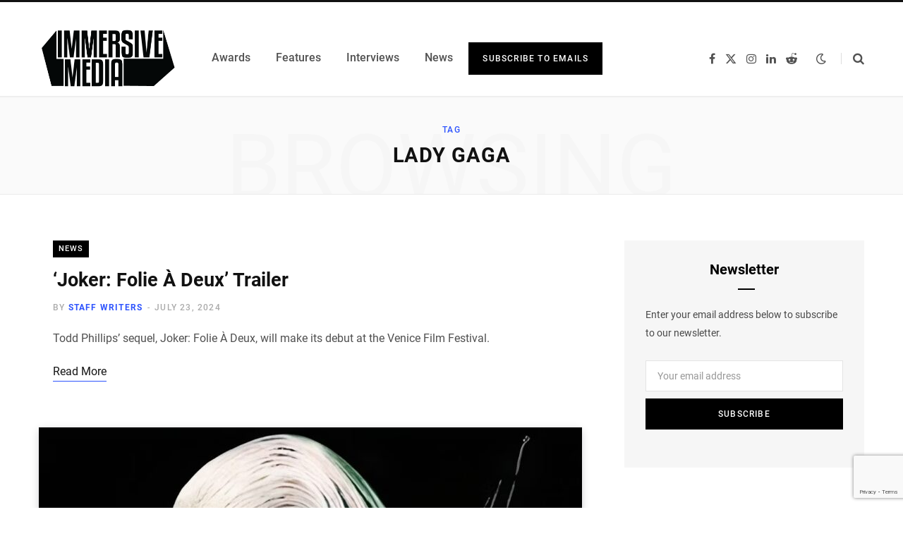

--- FILE ---
content_type: text/html
request_url: https://immersivemediaco.com/tag/lady-gaga/
body_size: 47016
content:
<!DOCTYPE html>
<html lang="en-US">
<head>
	<meta http-equiv="Content-Type" content="text/html; charset=UTF-8"/>
<link rel="preconnect" href="https://fonts.gstatic.com/" crossorigin/><link rel="dns-prefetch" href="https://fonts.gstatic.com/"/>
<meta http-equiv="x-ua-compatible" content="ie=edge"/>
<meta name="viewport" content="width=device-width, initial-scale=1"/>
<link rel="profile" href="http://gmpg.org/xfn/11"/>
<meta name="robots" content="index, follow, max-image-preview:large, max-snippet:-1, max-video-preview:-1"/>
<!-- Google Tag Manager for WordPress by gtm4wp.com -->
<script data-cfasync="false" data-pagespeed-no-defer="">
var gtm4wp_datalayer_name = "dataLayer";
var dataLayer = dataLayer || [];
</script>
<!-- End Google Tag Manager for WordPress by gtm4wp.com -->
<!-- This site is optimized with the Yoast SEO plugin v23.0 - https://yoast.com/wordpress/plugins/seo/ -->
<title>Lady Gaga Archives - Immersive Media</title>
	<link rel="canonical" href="https://immersivemediaco.com/tag/lady-gaga/" />
<link rel="preload" as="font" href="../../wp-content/themes/contentberg/css/icons/fonts/ts-icons.woff" type="font/woff2" />
<meta property="og:locale" content="en_US"/>
<meta property="og:type" content="article"/>
<meta property="og:title" content="Lady Gaga Archives - Immersive Media"/>
<meta property="og:url" content="https://immersivemediaco.com/tag/lady-gaga/"/>
<meta property="og:site_name" content="Immersive Media"/>
<meta name="twitter:card" content="summary_large_image"/>
<meta name="twitter:site" content="@ImmersiveMedia1"/>
<script type="application/ld+json" class="yoast-schema-graph">{"@context":"https://schema.org","@graph":[{"@type":"CollectionPage","@id":"https://immersivemediaco.com/tag/lady-gaga/","url":"https://immersivemediaco.com/tag/lady-gaga/","name":"Lady Gaga Archives - Immersive Media","isPartOf":{"@id":"https://immersivemediaco.com/#website"},"primaryImageOfPage":{"@id":"https://immersivemediaco.com/tag/lady-gaga/#primaryimage"},"image":{"@id":"https://immersivemediaco.com/tag/lady-gaga/#primaryimage"},"thumbnailUrl":"https://immersivemediaco.com/wp-content/uploads/2024/07/joker.jpeg","breadcrumb":{"@id":"https://immersivemediaco.com/tag/lady-gaga/#breadcrumb"},"inLanguage":"en-US"},{"@type":"ImageObject","inLanguage":"en-US","@id":"https://immersivemediaco.com/tag/lady-gaga/#primaryimage","url":"https://immersivemediaco.com/wp-content/uploads/2024/07/joker.jpeg","contentUrl":"https://immersivemediaco.com/wp-content/uploads/2024/07/joker.jpeg","width":1440,"height":810},{"@type":"BreadcrumbList","@id":"https://immersivemediaco.com/tag/lady-gaga/#breadcrumb","itemListElement":[{"@type":"ListItem","position":1,"name":"Home","item":"https://immersivemediaco.com/"},{"@type":"ListItem","position":2,"name":"Lady Gaga"}]},{"@type":"WebSite","@id":"https://immersivemediaco.com/#website","url":"https://immersivemediaco.com/","name":"Immersive Media","description":"Awards Coverage, Interviews with Filmmakers, and Industry News.","publisher":{"@id":"https://immersivemediaco.com/#organization"},"potentialAction":[{"@type":"SearchAction","target":{"@type":"EntryPoint","urlTemplate":"https://immersivemediaco.com/?s={search_term_string}"},"query-input":"required name=search_term_string"}],"inLanguage":"en-US"},{"@type":"Organization","@id":"https://immersivemediaco.com/#organization","name":"Immersive Media","url":"https://immersivemediaco.com/","logo":{"@type":"ImageObject","inLanguage":"en-US","@id":"https://immersivemediaco.com/#/schema/logo/image/","url":"https://immersivemediaco.com/wp-content/uploads/2024/04/cropped-favicon.png","contentUrl":"https://immersivemediaco.com/wp-content/uploads/2024/04/cropped-favicon.png","width":512,"height":512,"caption":"Immersive Media"},"image":{"@id":"https://immersivemediaco.com/#/schema/logo/image/"},"sameAs":["https://www.facebook.com/immersivemediaco","https://x.com/ImmersiveMedia1","https://www.instagram.com/immersivemediaco/"]}]}</script>
<!-- / Yoast SEO plugin. -->
<!-- This site uses the Google Analytics by MonsterInsights plugin v8.28.0 - Using Analytics tracking - https://www.monsterinsights.com/ -->
<script data-cfasync="false" data-wpfc-render="false" type="text/javascript" src="https://www.googletagmanager.com/gtag/js?id=G-EF716LJSTL" id="6f8c1ba956d27658361834545920fab9" async></script>
<script data-cfasync="false" data-wpfc-render="false" type="text/javascript">
var mi_version = '8.28.0';
var mi_track_user = true;
var mi_no_track_reason = '';
var MonsterInsightsDefaultLocations = {"page_location":"https:\/\/immersivemediaco.com\/tag\/lady-gaga\/"};
if ( typeof MonsterInsightsPrivacyGuardFilter === 'function' ) {
var MonsterInsightsLocations = (typeof MonsterInsightsExcludeQuery === 'object') ? MonsterInsightsPrivacyGuardFilter( MonsterInsightsExcludeQuery ) : MonsterInsightsPrivacyGuardFilter( MonsterInsightsDefaultLocations );
} else {
var MonsterInsightsLocations = (typeof MonsterInsightsExcludeQuery === 'object') ? MonsterInsightsExcludeQuery : MonsterInsightsDefaultLocations;
}
var disableStrs = [
'ga-disable-G-EF716LJSTL',
];
/* Function to detect opted out users */
function __gtagTrackerIsOptedOut() {
for (var index = 0; index < disableStrs.length; index++) {
if (document.cookie.indexOf(disableStrs[index] + '=true') > -1) {
return true;
}
}
return false;
}
/* Disable tracking if the opt-out cookie exists. */
if (__gtagTrackerIsOptedOut()) {
for (var index = 0; index < disableStrs.length; index++) {
window[disableStrs[index]] = true;
}
}
/* Opt-out function */
function __gtagTrackerOptout() {
for (var index = 0; index < disableStrs.length; index++) {
document.cookie = disableStrs[index] + '=true; expires=Thu, 31 Dec 2099 23:59:59 UTC; path=/';
window[disableStrs[index]] = true;
}
}
if ('undefined' === typeof gaOptout) {
function gaOptout() {
__gtagTrackerOptout();
}
}
window.dataLayer = window.dataLayer || [];
window.MonsterInsightsDualTracker = {
helpers: {},
trackers: {},
};
if (mi_track_user) {
function __gtagDataLayer() {
dataLayer.push(arguments);
}
function __gtagTracker(type, name, parameters) {
if (!parameters) {
parameters = {};
}
if (parameters.send_to) {
__gtagDataLayer.apply(null, arguments);
return;
}
if (type === 'event') {
parameters.send_to = monsterinsights_frontend.v4_id;
var hookName = name;
if (typeof parameters['event_category'] !== 'undefined') {
hookName = parameters['event_category'] + ':' + name;
}
if (typeof MonsterInsightsDualTracker.trackers[hookName] !== 'undefined') {
MonsterInsightsDualTracker.trackers[hookName](parameters);
} else {
__gtagDataLayer('event', name, parameters);
}
} else {
__gtagDataLayer.apply(null, arguments);
}
}
__gtagTracker('js', new Date());
__gtagTracker('set', {
'developer_id.dZGIzZG': true,
});
if ( MonsterInsightsLocations.page_location ) {
__gtagTracker('set', MonsterInsightsLocations);
}
__gtagTracker('config', 'G-EF716LJSTL', {"forceSSL":"true","link_attribution":"true"} );
window.gtag = __gtagTracker;										(function () {
/* https://developers.google.com/analytics/devguides/collection/analyticsjs/ */
/* ga and __gaTracker compatibility shim. */
var noopfn = function () {
return null;
};
var newtracker = function () {
return new Tracker();
};
var Tracker = function () {
return null;
};
var p = Tracker.prototype;
p.get = noopfn;
p.set = noopfn;
p.send = function () {
var args = Array.prototype.slice.call(arguments);
args.unshift('send');
__gaTracker.apply(null, args);
};
var __gaTracker = function () {
var len = arguments.length;
if (len === 0) {
return;
}
var f = arguments[len - 1];
if (typeof f !== 'object' || f === null || typeof f.hitCallback !== 'function') {
if ('send' === arguments[0]) {
var hitConverted, hitObject = false, action;
if ('event' === arguments[1]) {
if ('undefined' !== typeof arguments[3]) {
hitObject = {
'eventAction': arguments[3],
'eventCategory': arguments[2],
'eventLabel': arguments[4],
'value': arguments[5] ? arguments[5] : 1,
}
}
}
if ('pageview' === arguments[1]) {
if ('undefined' !== typeof arguments[2]) {
hitObject = {
'eventAction': 'page_view',
'page_path': arguments[2],
}
}
}
if (typeof arguments[2] === 'object') {
hitObject = arguments[2];
}
if (typeof arguments[5] === 'object') {
Object.assign(hitObject, arguments[5]);
}
if ('undefined' !== typeof arguments[1].hitType) {
hitObject = arguments[1];
if ('pageview' === hitObject.hitType) {
hitObject.eventAction = 'page_view';
}
}
if (hitObject) {
action = 'timing' === arguments[1].hitType ? 'timing_complete' : hitObject.eventAction;
hitConverted = mapArgs(hitObject);
__gtagTracker('event', action, hitConverted);
}
}
return;
}
function mapArgs(args) {
var arg, hit = {};
var gaMap = {
'eventCategory': 'event_category',
'eventAction': 'event_action',
'eventLabel': 'event_label',
'eventValue': 'event_value',
'nonInteraction': 'non_interaction',
'timingCategory': 'event_category',
'timingVar': 'name',
'timingValue': 'value',
'timingLabel': 'event_label',
'page': 'page_path',
'location': 'page_location',
'title': 'page_title',
'referrer' : 'page_referrer',
};
for (arg in args) {
if (!(!args.hasOwnProperty(arg) || !gaMap.hasOwnProperty(arg))) {
hit[gaMap[arg]] = args[arg];
} else {
hit[arg] = args[arg];
}
}
return hit;
}
try {
f.hitCallback();
} catch (ex) {
}
};
__gaTracker.create = newtracker;
__gaTracker.getByName = newtracker;
__gaTracker.getAll = function () {
return [];
};
__gaTracker.remove = noopfn;
__gaTracker.loaded = true;
window['__gaTracker'] = __gaTracker;
})();
} else {
console.log("");
(function () {
function __gtagTracker() {
return null;
}
window['__gtagTracker'] = __gtagTracker;
window['gtag'] = __gtagTracker;
})();
}
</script>
<!-- / Google Analytics by MonsterInsights -->
<!-- immersivemediaco.com is managing ads with Advanced Ads 1.52.4 – https://wpadvancedads.com/ --><script data-wpfc-render="false" id="immer-ready">
window.advanced_ads_ready=function(e,a){a=a||"complete";var d=function(e){return"interactive"===a?"loading"!==e:"complete"===e};d(document.readyState)?e():document.addEventListener("readystatechange",(function(a){d(a.target.readyState)&&e()}),{once:"interactive"===a})},window.advanced_ads_ready_queue=window.advanced_ads_ready_queue||[];		</script>
<style id="contentberg-core-css">html,body,div,span,object,iframe,h1,h2,h3,h4,h5,h6,p,blockquote,pre,a,abbr,address,cite,code,del,dfn,em,img,ins,kbd,q,samp,small,strong,sub,sup,var,b,i,hr,dl,dt,dd,ol,ul,li,fieldset,form,label,legend,table,caption,tbody,tfoot,thead,tr,th,td,article,aside,canvas,details,figure,figcaption,hgroup,menu,footer,header,nav,section,summary,time,mark,audio,video,button,input,textarea{margin:0;padding:0;border:0;vertical-align:baseline;font-size:100%;font-family:inherit}article,aside,details,figcaption,figure,footer,header,hgroup,menu,nav,section{display:block}ol,ul{list-style:none}blockquote,q{quotes:none}blockquote:before,blockquote:after,q:before,q:after{content:'';content:none}table{border-collapse:collapse;border-spacing:0}button,input[type="submit"]{box-sizing:content-box;-moz-box-sizing:content-box;cursor:pointer}button::-moz-focus-inner,input::-moz-focus-inner{border:0;padding:0}input[type="search"]::-webkit-search-cancel-button,input[type="search"]::-webkit-search-decoration{-webkit-appearance:none}input[type="search"]{-webkit-appearance:none}textarea{overflow:auto}a img{border:0}img{max-width:100%;height:auto}::-webkit-input-placeholder{color:inherit}::-moz-placeholder{color:inherit;opacity:1}:-ms-input-placeholder{color:inherit}:root{--c-main:#2d53fe;--c-body:#fff;--c-dark:#000;--c-gray-0:#fff;--c-gray-30:#fafafa;--c-gray-50:#f7f7f7;--c-gray-60:#f6f6f6;--c-gray-70:#f2f2f2;--c-gray-100:#efefef;--c-gray-125:#ebebeb;--c-gray-150:#e4e4e4;--c-gray-175:#e1e1e1;--c-gray-200:#d9d9d9;--c-gray-225:#ddd;--c-gray-300:#ccc;--c-gray-350:#c0c0c0;--c-gray-400:#b4b4b4;--c-gray-500:#aaa;--c-gray-550:#a0a0a0;--c-gray-600:#989898;--c-gray-700:#898989;--c-gray-750:#808080;--c-gray-775:#777;--c-gray-800:#666;--c-gray-850:#616161;--c-gray-900:#555;--c-gray-925:#525252;--c-gray-950:#505050;--c-gray-1000:#494949;--c-gray-1050:#454545;--c-gray-1100:#333;--c-gray-1200:#252525;--c-gray-1250:#222;--c-gray-1300:#1d1d1d;--c-gray-1350:#161616;--c-gray-1400:#111;--c-gray-max:var(--c-dark);--c-rgba:0, 0, 0;--shadow-image:0 3px 12px -1px rgba(7, 10, 25, 0.2), 0 22px 27px -20px rgba(7, 10, 25, 0.2);--shadow-image-hov:0 15px 45px -5px rgba(7, 10, 25, .25)}.s-dark:not(i),.site-s-dark,.site-s-dark .s-light{--c-gray-0:var(--c-dark);--c-gray-30:#0d0d0d;--c-gray-50:#141414;--c-gray-60:#171717;--c-gray-70:#1e1e1e;--c-gray-100:#202020;--c-gray-125:#222;--c-gray-150:#292929;--c-gray-175:#2e2e2e;--c-gray-200:#333;--c-gray-225:#383838;--c-gray-300:#4a4a4a;--c-gray-350:#404040;--c-gray-400:#515151;--c-gray-500:#555;--c-gray-550:#5f5f5f;--c-gray-600:#676767;--c-gray-700:#767676;--c-gray-750:#7f7f7f;--c-gray-775:#888;--c-gray-800:#999;--c-gray-850:#9e9e9e;--c-gray-900:#aaa;--c-gray-925:#adadad;--c-gray-950:#afafaf;--c-gray-1000:#b6b6b6;--c-gray-1050:#bababa;--c-gray-1100:#ccc;--c-gray-1200:#dadada;--c-gray-1250:#ddd;--c-gray-1300:#e2e2e2;--c-gray-1350:#e7e7e7;--c-gray-1400:#eaeaea;--c-gray-max:#fafafa;--c-rgba:255, 255, 255;--shadow-image:0 3px 12px -1px rgb(79 80 100 / 18%), 0 22px 27px -20px rgba(1, 1, 2, 0.18);--shadow-image-hov:0 15px 45px -5px rgb(138 142 158 / 20%)}.site-s-dark{--c-body:#121214}html{font-size:14px}body{font-family:Roboto,Arial,sans-serif;line-height:1.8666;-webkit-tap-highlight-color:rgba(0,0,0,0)}::-moz-selection{background:rgba(var(--c-main),.95);color:#fff;text-shadow:none}::selection{background:rgba(var(--c-main),.95);color:#fff;text-shadow:none}img::-moz-selection{background:transparent}img::selection{background:transparent}h1{font-size:29px}h2{font-size:26px}h3{font-size:22px}h4{font-size:18px}h5{font-size:16px}h6{font-size:14px}h1,h2,h3,h4,h5,h6{font-family:Roboto,Arial,sans-serif;font-weight:700;color:var(--c-gray-1400);-webkit-font-smoothing:antialiased}p{margin-bottom:26px}a{opacity:initial;color:var(--c-gray-1350);text-decoration:none;transition:all .25s ease-in-out}a:hover{text-decoration:none}address{margin-bottom:1.857em}hr{background-color:rgba(51,51,51,.1);border:0;height:1px;margin:3em 0}code,pre{font-family:"SFMono-Regular",Consolas,"Liberation Mono",Menlo,Courier,monospace;font-size:calc(11px + 0.2em);background:#f8f8f8}code{padding:4px 10px;word-break:break-word}pre{padding:1.857em;margin-bottom:2em;display:block;overflow:auto;word-wrap:normal;overflow-wrap:normal}pre code{word-break:normal}abbr,acronym{border-bottom:1px dotted var(--c-gray-1250);text-decoration:none}q{font-style:italic;margin:0;font-size:1.1em;margin-right:8px}sup{font-size:.8em;vertical-align:top}sub{font-size:.8em;vertical-align:bottom}dl{margin:0 0 21px 0}dt{font-weight:600}dd{margin-bottom:21px}table{max-width:100%;width:100%;background-color:transparent}th,td{background:var(--c-gray-0);padding:10px 15px;border:1px solid var(--c-gray-150);border-right:0;border-left:0}th{background:transparent;font-weight:600}tr:nth-child(odd) td{background:var(--c-gray-30)}table caption{padding:0 0 7px 0;width:auto;font-weight:600}input,textarea,select{background:var(--c-gray-0);border:1px solid var(--c-gray-150);box-sizing:border-box;padding:0 16px;max-width:100%;outline:0;font-size:14px;font-family:Roboto,Arial,sans-serif;color:var(--c-gray-600)}input{height:3.14286em}input[type="checkbox"],input[type="radio"]{height:auto}select{line-height:1;padding:0 14px;height:36px}textarea{width:100%;padding:20px 14px;line-height:1.5;box-sizing:border-box}input:focus,textarea:focus,select:focus{border-color:var(--c-gray-200);color:var(--c-gray-700)}input[type="submit"],button,input[type="button"],.button{-webkit-appearance:none;background:var(--c-dark);color:#fff;padding:16px 20px;border:0;font-family:Roboto,Arial,sans-serif;font-weight:500;font-size:12px;line-height:1;height:auto;letter-spacing:.1em;text-transform:uppercase}.button{transition:all .25s ease-in-out}.button:hover{box-shadow:0 5px 10px rgba(0,0,0,.1),0 3px 6px rgba(0,0,0,.07);transform:translateY(-1px)}input[type="submit"]:active,button:active,input[type="button"]:active{opacity:.9}legend{font-weight:600;margin-bottom:20px}blockquote{padding-left:45px;color:var(--c-gray-600);font-family:"IBM Plex Serif",ff-more-web-pro,"PT Serif",Georgia,serif;font-size:21px;font-weight:300;line-height:1.75;-webkit-font-smoothing:antialiased}blockquote:before{content:"\201c";float:left;margin-top:18px;margin-left:-45px;font-family:Georgia,Arial,sans-serif;font-style:normal;font-size:52px;line-height:.41;color:var(--c-main)}blockquote p:last-child,blockquote p:last-of-type{margin-bottom:0}blockquote cite,blockquote [class*=__citation]{font-family:Roboto,Arial,sans-serif;color:var(--c-gray-600);font-size:12px;font-weight:400;font-style:normal}blockquote p+cite,blockquote [class*=__citation]{display:block;margin-top:18px;font-size:15px}blockquote cite:before{content:"-";margin-right:8px}blockquote p>cite{margin-left:16px;margin-right:14px}.modern-quote{margin:0}.modern-quote,.wp-block-quote.is-style-large{position:relative;padding:0 42px;padding-top:22px;color:var(--c-gray-1200);font-size:27px;line-height:1.44;font-weight:500;text-align:center}.modern-quote:before,.wp-block-quote.is-style-large:before{position:absolute;z-index:0;margin:0;left:50%;transform:translateX(-50%) translateY(9px) rotate(1deg);color:var(--c-main);opacity:.13;font-size:132px}.modern-quote p,.wp-block-quote.is-style-large p{font-size:inherit;line-height:inherit;font-style:inherit}.modern-quote cite,.modern-quote [class*=__citation],.wp-block-quote.is-style-large cite,.wp-block-quote.is-style-large [class*=__citation]{color:var(--c-gray-550);font-family:Roboto,Arial,sans-serif;font-size:14px;font-style:normal;text-transform:uppercase;text-align:center;letter-spacing:.04em}.modern-quote cite:before,.modern-quote [class*=__citation]:before,.wp-block-quote.is-style-large cite:before,.wp-block-quote.is-style-large [class*=__citation]:before{display:none}.modern-quote p cite:only-child,.wp-block-quote.is-style-large p cite:only-child{display:block}.modern-quote p cite:only-child:before,.wp-block-quote.is-style-large p cite:only-child:before{display:none}.cf:after,.cf:before{content:"";display:table}.cf:after{clear:both}.limit-line{overflow:hidden;white-space:nowrap}.ellipsis{text-overflow:ellipsis}.ir{background-color:transparent;border:0;overflow:hidden;text-indent:-9999px}.ir:before{content:"";display:block;width:0;height:100%}.visuallyhidden,.screen-reader-text{border:0;clip:rect(0 0 0 0);height:1px;margin:-1px;overflow:hidden;padding:0;position:absolute;width:1px}.main-color{color:var(--c-main)}.fade{opacity:0;transition:opacity .15s linear}.fade.in{opacity:1}.fade-in-up{animation:0.5s fade-in-up ease-out;animation-fill-mode:both}.fade-in-up-lg{animation:0.65s fade-in-up-lg ease-out;animation-fill-mode:both}.fade-in-down-lg{animation:0.65s fade-in-down-lg ease-out;animation-fill-mode:both}.no-transition{transition:none!important}a.blur{outline:none}@keyframes fade-in-up{from{opacity:0;transform:translate3d(0,2px,0)}to{opacity:1;transform:none}}@keyframes fade-in-up-lg{from{opacity:0;transform:translate3d(0,8px,0)}to{opacity:1;transform:none}}@keyframes fade-in-down-lg{from{opacity:0;transform:translate3d(0,-8px,0)}to{opacity:1;transform:none}}@keyframes fade-in{from{opacity:0}to{opacity:1}}@keyframes pulse{0%{transform:scale(1)}25%{transform:scale(1.3)}75%{transform:scale(.8)}100%{transform:scale(1)}}.show-lg,.show-md,.show-sm,.show-xs,.show-ty{display:none!important}.ts-row{min-height:1px;margin-right:-15px;margin-left:-15px;box-sizing:border-box}.column,.ts-row [class*="col-"]{padding-left:15px;padding-right:15px;float:left;min-height:1px;box-sizing:border-box}.col-12,.column{width:100%}.col-11{width:91.66666666666667%}.col-10{width:83.33333333333334%}.col-9,.column.three-fourth{width:75%}.col-8,.column.two-third{width:66.66666666666667%}.col-7{width:58.333333333333336%}.col-6,.column.half{width:50%}.col-5{width:41.66666666666667%}.col-4,.column.one-third{width:33.333333333333336%}.col-3,.column.one-fourth{width:25%}.col-2{width:16.666666666666668%}.col-1{width:8.333333333333334%}.column.one-fifth{width:20%}.column.two-fifth{width:40%}.column.three-fifth{width:60%}.column.four-fifth{width:80%}.column.right{text-align:right}.column.left{text-align:left}.column.center{text-align:center}body{color:var(--c-gray-1000);background:var(--c-body);-webkit-text-size-adjust:100%;word-wrap:break-word;overflow-wrap:break-word}.wrap{width:1170px;margin:0 auto;text-align:left}.wrap,.main-wrap{box-sizing:border-box}.main{margin:0 auto;margin-top:65px;margin-bottom:100px}.no-sidebar .main .main-content{width:100%}.top-bar{min-height:48px}.top-bar .actions{float:right;display:flex}.top-bar .scheme-switcher{margin-right:8px}.top-bar-content{position:relative;background:var(--c-top-bar-bg,var(--c-gray-0));color:var(--c-top-bar-text);border-bottom:1px solid var(--c-top-bar-border,var(--c-gray-100));box-shadow:0 0 4px 0 var(--c-gray-125);height:48px;font-family:Roboto,Arial,sans-serif;line-height:48px;box-sizing:border-box}.top-bar .social-icons{float:left}.top-bar .social-icons li{margin-right:2px}.top-bar .social-icons li:last-child{margin-right:0}.top-bar .social-icons .social-icons .icon{display:inline-block;padding:0 5px;color:var(--c-top-bar-social,var(--c-gray-500));text-align:center;font-size:13px}.top-bar .social-icons a{display:inline-block;padding:0 6px;line-height:inherit;color:var(--c-top-bar-social,initial)}.top-bar .social-icons a:hover{color:var(--c-main)}.posts-ticker{float:left;font-size:13px;letter-spacing:0em}.posts-ticker .heading{margin-right:14px;font-weight:500;text-transform:uppercase;letter-spacing:.08em}.posts-ticker ul{display:inline-block}.posts-ticker li{display:none;color:#656565}.posts-ticker li:first-child{display:block}.posts-ticker a{display:inline-flex;padding-right:10px;max-width:450px;text-overflow:ellipsis;white-space:nowrap;overflow:hidden;line-height:1.3;color:var(--c-posts-ticker,initial)}.posts-ticker em{font-style:normal}.search-action{float:left}.search-action .search-submit{background:transparent;padding:0;margin:0;border:0;color:var(--c-gray-1050);font-size:13px}.search-action .search-field{padding:0;margin-left:8px;border:0;width:60px;background:inherit;color:var(--c-gray-400);text-transform:uppercase;font-family:Roboto,Arial,sans-serif;font-size:13px;font-weight:500;letter-spacing:.1em;transition:width 0.3s ease-in;-webkit-font-smoothing:antialiased}.search-action .search-field:focus{width:150px}.cart-action{order:10;position:relative;float:right;margin-left:5px;padding-left:14px;border-left:1px solid var(--c-gray-125)}.cart-action .cart-link{display:block;padding-right:10px;font-size:13px;line-height:inherit}.cart-action .tsi{display:block;line-height:inherit;transform:translateY(2px)}.cart-action .cart-link .counter{position:absolute;top:50%;top:calc(50% - 13px);left:0;margin-left:22px;padding-top:3px;width:14px;height:14px;line-height:1;border-radius:50%;box-sizing:border-box;background:var(--c-main);color:#fff;text-align:center;font-size:12px;font-size:9px;font-weight:400}.top-bar.dark{--c-top-bar-text:#ebebeb;--c-top-bar-bg:#161616;--c-top-bar-border:#161616;--c-posts-ticker:#b4b4b4;--c-top-bar-social:#b4b4b4;--c-scheme-toggle:#ebebeb}.site-s-dark .top-bar.dark{--c-top-bar-bg:var(--c-gray-0)}.top-bar.dark .top-bar-content{box-shadow:none}.top-bar.dark .cart-action{border-color:rgba(255,255,255,.2)}.top-bar.dark .cart-action a{color:#ebebeb}.top-bar.dark .navigation{background:transparent}.top-bar.dark .search-action .search-field{background:transparent}.top-bar.dark .search-submit{color:#ebebeb}.top-bar.dark .social-icons a:hover{color:#ebebeb}.top-bar.dark .posts-ticker a:hover{color:#ebebeb}.top-bar-b .social-icons{float:right}.top-bar-b .actions{margin-left:18px}.sticky-bar{position:fixed!important;top:0;width:100%;z-index:1000!important}.admin-bar .sticky-bar{top:32px}.main-head{border-bottom:1px solid var(--c-gray-125);--logo-display:inline-block}.main-head .inner{position:relative;width:100%;overflow:hidden}.main-head .parallax{position:absolute;top:0;left:0;width:100%;height:100%;background-size:cover;background-position:center center;z-index:-1}.main-head .logo-image{display:var(--logo-display);margin-bottom:-7px}.main-head .title{font-family:Roboto,Arial,sans-serif;font-weight:400;letter-spacing:-.01em;text-rendering:optimizeLegibility;padding:70px 0;text-align:center}.main-head .title a{text-decoration:none;color:var(--c-gray-1200);font-size:70px;display:inline-block;line-height:1;vertical-align:middle}.ts-logo .logo-image-dark{display:none}.s-dark .ts-logo .logo-image-dark{display:var(--logo-display)}.s-dark .ts-logo .logo-image-dark~.logo-image{display:none}.ts-logo .mobile-logo{display:none}@media (max-width:767px){.ts-logo .mobile-logo{display:block}.ts-logo .mobile-logo~.logo-image{display:none}}.ts-logo .mobile-logo-dark{display:none}@media (max-width:767px){.s-dark .ts-logo .mobile-logo-dark{display:block}.s-dark .ts-logo .mobile-logo-dark~.logo-image{display:none}}.search-alt .top-bar .search-field{width:0;opacity:0;transition:all 0.5s ease}.search-alt .top-bar .search-field.active{width:100px;opacity:1}.search-alt .top-bar .search-submit{margin-top:-1px;display:block;float:left;line-height:inherit;outline:none}.search-alt .dark.top-bar{--c-scheme-toggle:rgba(255, 255, 255, .55)}.search-alt .dark .search-submit{color:rgba(255,255,255,.55)}.search-alt .dark .social-icons a{color:#fff}.main-head.logo-left .logo-wrap{display:flex;padding:45px 0}.main-head.logo-left .title{padding:0!important;align-self:center}.main-head.logo-left .title a{font-size:40px}.main-head.logo-left .title .logo-image{margin-bottom:0}.main-head.logo-left .title .text-logo{font-size:45px;font-weight:700}.main-head.logo-left .a-right{margin-left:auto;width:728px}.main-head.logo-left .a-right img{display:block;margin:0 auto}.main-head.nav-below{border:0}.main-head.nav-below .title{padding:65px 0}.main-head.nav-below .top-bar{min-height:44px}.main-head.nav-below .top-bar .social-icons{max-height:44px}.main-head.nav-below .top-bar-content{height:44px;line-height:44px}.main-head.nav-below .scheme-switcher{margin-left:20px}.main-head.nav-below .search-link{padding-left:12px}.has-slider .main-head:not(.compact):not(.simple){border-bottom:0}.main-wrap .simple-boxed.no-separator{border-bottom:0;box-shadow:none}.main-head.simple-boxed.no-separator+.main{margin-top:30px}.has-slider-bold .main-head.compact,.has-slider-bold .main-head.simple,.has-slider-large .main-head.compact,.has-slider-large .main-head.simple,.layout-creative .main-head.compact,.layout-creative .main-head.simple{border-bottom:0;box-shadow:none}.head-nav-below:not(.no-separator)+.carousel-slider,.head-nav-below:not(.no-separator)+.fashion-slider,.main-head.has-bg+.carousel-slider,.main-head.has-bg+.fashion-slider{margin-top:55px}.head-nav-below:not(.no-separator)+.main-slider,.main-head.has-bg+.main-slider{margin-top:2px}.head-nav-below:not(.no-separator)+.grid-slider,.head-nav-below:not(.no-separator)+.grid-b-slider,.main-head.has-bg+.grid-slider,.main-head.has-bg+.grid-b-slider{margin-top:38px}.nav-below-b .navigation{position:relative;z-index:999;box-shadow:1px 1px 3px 0 rgba(0,0,0,.05)}.has-slider .nav-below-b .navigation{position:static}.main-head.full-top{position:relative}.main-head.full-top .navigation{float:none}.main-head.full-top .social-icons{position:absolute;left:30px;z-index:2}.main-head.full-top .actions{position:absolute;right:30px;top:0;z-index:2}.main-head.alt .top-bar-content>.wrap{display:flex}.main-head.alt .social-icons{order:2;max-height:48px;margin-left:auto}.main-head.alt .social-icons li{font-size:12px}.main-head.alt .social-icons a:hover{opacity:.7}.main-head.alt .actions{order:3;margin-left:18px}.main-head.top-below .top-bar{min-height:51px}.main-head.top-below .top-bar-content{height:51px;line-height:51px}.main-head.top-below .social-icons a{font-size:13px}.main-head.compact{--logo-display:block}.main-head.compact .top-bar{min-height:40px}.main-head.compact .top-bar.dark{--c-posts-ticker:#ccc;--c-top-bar-social:#fff}.main-head.compact .top-bar-content{height:40px;line-height:40px}.main-head.compact .posts-ticker{letter-spacing:.075em}.main-head.compact .posts-ticker .heading{display:inline-block;margin-right:16px;padding:0 6px;background:var(--c-main);color:#fff;font-size:11px;font-weight:500;line-height:19px}.main-head.compact .posts-ticker a{text-transform:none;letter-spacing:0}.main-head.compact .social-icons li{margin-right:0;font-size:12px;float:left}.main-head.compact .inner{line-height:90px;overflow:visible;background:var(--c-gray-0)}.main-head.compact .inner>.wrap{display:flex;align-items:center;position:relative}.main-head.compact .title{padding:0;min-width:210px;padding-right:50px;box-sizing:border-box}.main-head.compact .title a{font-size:48px;line-height:inherit}.main-head.compact .title .logo-image{margin-bottom:0;max-height:90px;transition:all 0.25s ease-in-out}.main-head.compact .navigation-wrap{flex-grow:1}.main-head.compact .menu>li:not(:hover) a:after{color:var(--c-gray-1400)}.main-head.compact .actions{display:none}.main-head.compact .inner.sticky-bar{line-height:55px;border-bottom:1px solid var(--c-gray-100);box-shadow:0 0 20px rgba(0,0,0,.05);animation:0.55s fade-in-up-lg ease-out;animation-fill-mode:both}.main-head.compact .inner.sticky-bar .logo-image{max-height:55px}.main-head.simple{box-shadow:0 2px 9px -1px rgba(0,0,0,.04);border-bottom-color:var(--c-gray-100);--icons-size:16px;--logo-display:block}.main-head.simple .inner{line-height:96px;min-height:96px;overflow:initial;background:var(--c-gray-0)}.s-dark .main-head.simple .inner{background:var(--c-gray-50)}.main-head.simple .left-contain{position:absolute;display:flex;position:absolute;left:38px;height:100%;z-index:2}.main-head.simple .navigation{float:none;text-align:center}.main-head.simple .actions{position:absolute;display:flex;right:38px;top:0;z-index:2}.main-head.simple .actions a{transition-property:opacity,color}.main-head.simple .cart-action{border-left:0}.main-head.simple .cart-action .tsi{transform:none;font-size:16px}.main-head.simple .cart-action .counter{margin-top:-5px;padding-top:0;width:17px;height:17px;line-height:17px;font-size:10px;font-weight:600}.main-head.simple .social-icons{display:flex;margin-right:15px;align-items:center}.main-head.simple .social-icons a:not(:hover){color:var(--c-gray-925)}.main-head.simple .social-icons li{display:inline-flex;margin-right:0}.main-head.simple .social-icons .tsi{font-size:16px;padding:14px 7px}.main-head.simple .search-link{margin-left:16px;font-size:15px;color:var(--c-gray-925)}.main-head.simple .search-link:before{display:inline-flex;content:"";align-self:center;padding-right:16px;height:16px;border-left:1px solid var(--c-gray-225);vertical-align:middle}.main-head.simple .search-link:first-child:before{display:none}.main-head.simple .search-link .tsi{font-size:17px}.main-head.simple .mobile-nav{display:none;margin-left:4px;margin-right:21px;font-size:18px}.main-head.simple .title{display:flex;align-items:center;padding:0;box-sizing:border-box}.main-head.simple .title a{font-size:30px;display:block;font-weight:700;letter-spacing:0}.main-head.simple .title .logo-image{margin-bottom:0;max-height:90px;transition:all 0.25s ease-in-out}.main-head.simple .inner.sticky-bar{line-height:55px;min-height:55px;border-bottom:1px solid var(--c-gray-100);box-shadow:0 0 20px rgba(0,0,0,.05);animation:0.55s fade-in-up-lg ease-out;animation-fill-mode:both}.main-head.simple .inner.sticky-bar .logo-image{max-height:45px}.main-head.simple-boxed{border-top:3px solid var(--c-gray-1400)}.s-dark .main-head.simple-boxed{border-top-color:rgba(var(--c-rgba),.1)}.main-head.simple-boxed .inner{line-height:106px;min-height:106px}.main-head.simple-boxed .wrap-head{position:relative;display:flex;flex-shrink:0;min-height:inherit}.main-head.simple-boxed .navigation-wrap{flex-shrink:0}.main-head.simple-boxed .left-contain{position:static;display:flex;flex-shrink:0;height:auto;margin-right:30px}.main-head.simple-boxed .title a{text-align:left}.main-head.simple-boxed .actions{display:flex;position:relative;right:auto;top:auto;margin-left:auto;padding-left:20px;align-items:center}.main-head.simple-boxed .search-link{display:flex}.main-head.simple-boxed .inner:not(.sticky-bar) .navigation{margin-top:18px;margin-bottom:18px;line-height:70px}.main-head.simple-boxed .inner:not(.sticky-bar) .menu>li>.sub-menu{margin-top:-20px}.main-head.simple-boxed .navigation .menu{justify-content:left;text-align:left;flex-wrap:nowrap}.main-head.simple-boxed .navigation .menu>li{display:flex;flex:0 0 auto;align-items:center}.scheme-switcher{position:relative;display:flex;align-items:center}.scheme-switcher .icon{font-size:var(--icons-size);width:var(--icons-size)}.scheme-switcher .toggle{color:var(--c-scheme-toggle,var(--c-gray-925));line-height:1;width:100%;text-align:center;display:inline-flex;padding:0 4px;align-items:center;height:100%;max-height:45px}.scheme-switcher .toggle-light{position:absolute;top:50%;left:50%;transform:translate(-50%,-50%);opacity:0;pointer-events:none}.site-s-dark .scheme-switcher .toggle-dark{transform:scale(0) rotate(80deg);opacity:0;pointer-events:none}.site-s-dark .scheme-switcher .toggle-light{opacity:1;pointer-events:auto}.the-wrap.head{padding:14px 0;margin-bottom:20px;background:var(--c-gray-60);border-bottom:1px solid var(--c-gray-100)}.the-wrap.head>div,.the-wrap.head>iframe,.the-wrap.head img{display:inline-block;vertical-align:middle}.navigation{float:left;text-align:center;color:var(--c-gray-max);font-family:Roboto,Arial,sans-serif;font-size:13px;font-weight:500;letter-spacing:.09em;text-transform:uppercase;-webkit-font-smoothing:antialiased}.navigation ul{list-style:none;position:relative}.navigation ul li{display:inline-block;float:none;vertical-align:top}.navigation .menu li>a{float:left;padding:0;color:inherit}.navigation .menu>li>a{padding:0 20px}.navigation .menu>li:first-child{margin-left:-20px}.navigation .menu-item-has-children>a:after{display:inline-block;content:"\f107";margin-left:8px;font-family:ts-icons;font-style:normal;font-weight:400;font-size:14px;line-height:.9;color:var(--c-gray-550);-webkit-font-smoothing:antialiased;-moz-osx-font-smoothing:grayscale}.navigation .menu>li:hover>a,.navigation .menu>.current-menu-item>a,.navigation .menu>.current-menu-parent>a{color:var(--c-main)}.navigation .menu>li>ul,.navigation .menu>li>.sub-menu{top:100%;margin-left:19px;margin-top:-1px}.navigation .menu>li>.mega-menu{margin-left:0;margin-right:0}.navigation .menu li li{display:block}.navigation .menu>li li a{float:none;text-align:left;display:block;text-decoration:none;padding:9px 22px;border-top:1px solid var(--c-gray-100);font-size:12px;font-weight:500;letter-spacing:.08em;color:var(--c-gray-1050);-webkit-font-smoothing:antialiased;pointer-events:none}.navigation .menu>li:hover li a{pointer-events:auto}.navigation .menu ul li,.navigation .menu .sub-menu li{float:none;min-width:240px;max-width:350px;border-top:0;padding:0;position:relative}.navigation .menu>li li:first-child>a{border-top:0;box-shadow:none}.navigation .sub-menu li:first-child>.sub-menu{margin-top:-1px}.navigation .menu ul,.navigation .menu .sub-menu{position:absolute;overflow:visible;visibility:hidden;display:block;opacity:0;padding:0;background:var(--c-gray-0);border:1px solid var(--c-gray-125);transition:all .25s ease-in;z-index:110;line-height:1.8666}.navigation .menu ul .menu-item-has-children>a:after{line-height:1;content:"\f105";position:absolute;top:50%;margin-top:-7px;right:16px;color:var(--c-gray-550)}.navigation .menu ul ul{left:100%;top:0;margin-left:0}.navigation li:hover>ul,.navigation li:hover>.sub-menu{visibility:visible;opacity:1;pointer-events:auto}.navigation .menu li li:hover>a,.navigation .menu li li.current-menu-item>a{color:var(--c-main)}.mobile-menu-container{display:none}.navigation .mega-menu{left:0}.navigation .mega-menu .sub-cats{display:table-cell;float:none;vertical-align:top;padding:12px 30px;width:19.5%;height:100%;border-right:1px solid var(--c-gray-125)}.navigation .mega-menu .sub-cats li{min-width:initial;max-width:initial}.navigation .mega-menu .sub-cats a{padding:11px 0}.navigation .mega-menu .sub-cats li:last-child a{border-bottom:1px solid var(--c-gray-125)}.navigation .menu .mega-menu{display:table;table-layout:fixed}.mega-menu .recent-posts{display:table-cell;float:none;vertical-align:top;padding:25px;width:80.5%}.mega-menu .recent-posts .posts-wrap{display:none}.mega-menu .recent-posts .posts{margin:0 -13px;margin-bottom:30px}.mega-menu .recent-posts .posts-wrap.active{display:block;animation:0.5s fade-in-up ease-out;animation-fill-mode:both}.mega-menu .recent-posts .post{padding:0 13px;letter-spacing:0}.mega-menu .recent-posts img{display:block;-webkit-filter:blur(0)}.mega-menu .recent-posts .lazyload{display:none}.mega-menu .recent-posts .post-title{display:block;margin-top:20px;margin-bottom:15px;color:var(--c-gray-1050);font-size:16px;font-weight:500;line-height:1.4}.mega-menu .recent-posts .post-title em{font-style:normal;font-weight:inherit}.mega-menu .recent-posts .post-meta{font-size:11px}.mega-menu .recent-posts .show-prev{margin-right:1px}.mega-menu .recent-posts .show-next,.mega-menu .recent-posts .show-prev{display:inline-block;width:24px;height:24px;border:1px solid var(--c-gray-125);color:var(--c-gray-400);font-size:12px;text-align:center;line-height:23px;box-sizing:border-box}.mega-menu .recent-posts .show-next:hover,.mega-menu .recent-posts .show-prev:hover{border-color:var(--c-gray-225)}.mega-menu .recent-posts .disabled{color:var(--c-gray-175);opacity:.9;pointer-events:none}.mega-menu .recent-posts .tsi,.mega-menu .recent-posts .fa{-webkit-font-smoothing:initial}.navigation li:hover>.mega-menu .lazyload{display:block}.navigation li:not(:hover)>.mega-menu img{pointer-events:none}.navigation .nav-icons{position:relative;display:inline-flex}.navigation .nav-icons .cart-action{float:right}.navigation .nav-icons .cart-link{font-size:14px;color:var(--c-gray-700)}.navigation .nav-icons .cart-link .counter{margin-left:23px;padding:0 2px;padding-left:3px;min-width:15px;width:auto;height:15px;line-height:15px;font-size:10px}.navigation .nav-icons .tsi-shopping-cart:before{content:"\f290"}.navigation .nav-icons .search-link{padding-right:10px}.navigation .nav-icons .search-box{display:none}.navigation .menu .nav-icons a{font-size:14px;color:var(--c-gray-700)}.navigation .menu .nav-icons:hover a{color:var(--c-gray-700)}.navigation .sticky-logo{display:none;float:left;padding-right:30px}.navigation .sticky-logo img{display:inline-block;max-height:44px;margin-top:-2px;vertical-align:middle}.sticky-bar .sticky-logo{display:block}.search-box-overlay{position:absolute;visibility:hidden;top:100%;margin-top:-2px;right:0;z-index:99;width:280px;padding:12px 14px;box-sizing:border-box;border:1px solid var(--c-gray-100);line-height:1;background:var(--c-gray-0);opacity:0;transition:all 0.2s ease-in}.search-box-overlay.active{visibility:visible;opacity:1}.search-box-overlay .search-field{float:none;width:100%;padding:0 14px;height:38px;border:1px solid var(--c-gray-100);box-sizing:border-box;background:var(--c-gray-0);font-size:13px}.search-box-overlay button{display:none}.navigation.dark{color:#ebebeb;background:#111}.navigation.dark .menu>li ul,.navigation.dark .menu>li .sub-menu{background:#111;border:0;border-top:1px solid rgba(255,255,255,.12)}.navigation.dark .menu>li ul ul,.navigation.dark .menu>li .sub-menu ul{border-left:1px solid rgba(255,255,255,.12)}.navigation.dark .menu>li li a{color:#b4b4b4;border-color:rgba(255,255,255,.12)}.navigation.dark .menu>li li a:hover{color:#fff}.navigation.dark .menu>.current-menu-item>a,.navigation.dark .menu>.current-menu-parent>a,.navigation.dark .menu>.current-menu-ancestor>a,.navigation.dark .menu li>a:after{color:#ebebeb}.navigation.dark .sub-menu li>a:after{color:#aaa}.navigation.dark .menu>li:hover>a{color:#fff}.navigation.dark .menu>li li:first-child>a{border-top-color:transparent}.navigation.dark .mega-menu .sub-cats,.navigation.dark .mega-menu .sub-cats li:last-child a,.navigation.dark .mega-menu .recent-posts .show-next,.navigation.dark .mega-menu .recent-posts .show-prev{border-color:rgba(255,255,255,.12)}.navigation.dark .mega-menu .recent-posts .show-next,.navigation.dark .mega-menu .recent-posts .show-prev,.navigation.dark .mega-menu .recent-posts time{color:#666}.navigation.dark .mega-menu .recent-posts .post-title{color:#b4b4b4}.navigation.dark .mega-menu .recent-posts .post-title:hover{color:#ebebeb}.nav-below .dark .social-icons a{color:#ebebeb}.navigation.below{float:none;margin-bottom:0;border-top:1px solid var(--c-gray-100);border-bottom:1px solid var(--c-gray-100);box-sizing:border-box;font-size:14px;height:52px;line-height:52px}.navigation.below .menu{text-align:center;margin-top:-1px}.navigation.below .menu>li>.sub-menu{margin-top:-1px}.navigation.below.light{background:var(--c-gray-0)}.navigation.below.dark{border:0}.navigation-wrap{min-height:48px}.navigation.inline{width:100%;text-align:left}.navigation.inline .menu{position:static}.navigation.inline .menu>li:first-child{margin-left:0}.navigation.inline .menu>li>ul,.navigation.inline .menu>li>.sub-menu{margin-left:0;margin-top:0}.navigation.inline .menu>li>a{padding:0 15px;font-size:14px;font-weight:600;letter-spacing:.06em;transition-property:opacity,color;-webkit-font-smoothing:antialiased}.navigation.inline .menu>.current-post-parent:not(:hover)>a{color:inherit}.navigation.inline .menu>li li a{padding:8px 21px}.navigation.inline .menu>li li a,.navigation.inline .mega-menu .sub-cats a{font-size:15px;font-weight:500;letter-spacing:0;text-transform:none;-webkit-font-smoothing:antialiased}.navigation.inline .mega-menu .sub-cats a{padding-left:0;padding-right:0}.navigation.inline .nav-icons{float:right}.navigation.inline .nav-icons a,.navigation.inline .nav-icons .fa,.navigation.inline .nav-icons .tsi{font-size:15px;color:var(--c-gray-950)}.navigation.inline .nav-icons .search-link{margin-right:-12px}.navigation.inline .cart-action{border-left:0}.navigation.inline .search-box-overlay{margin-top:0}.navigation.simple{text-transform:none;color:var(--c-gray-925)}.navigation.simple .menu{display:flex;justify-content:center;flex-wrap:wrap}.navigation.simple .menu>li>a{padding:0 18px;font-weight:500;font-size:16px;letter-spacing:0;-webkit-font-smoothing:antialiased}.navigation.simple .menu>li li a{border:0;padding:6px 30px;padding-right:40px;font-weight:500;text-transform:none}.navigation.simple .mega-menu .sub-cats li:last-child a{border:0}.navigation.simple .menu>li li a,.navigation.simple .mega-menu .sub-cats a{font-size:16px;-webkit-font-smoothing:antialiased}.navigation.simple .menu>li li:not(:hover) a{color:var(--c-gray-925)}.navigation.simple .menu>li:hover>a,.navigation.simple .menu>.current-menu-item>a,.navigation.simple .menu>.current-menu-parent>a{color:var(--c-main)}.navigation.simple .menu-item-has-children>a:after{margin-left:6px;font-size:15px}.navigation.simple .menu .sub-menu{padding:16px 0;padding-top:14px;border:0;box-shadow:0 2px 4px -2px rgba(0,0,0,.15),0 4px 18px -2px rgba(0,0,0,.15);border-radius:2px}.navigation.simple .menu .sub-menu .sub-menu{margin-top:-15px}.navigation.simple .menu li li>a>span{box-shadow:0 -1px 0 transparent inset;transition:inherit}.navigation.simple .menu ul li:hover>a>span,.navigation.simple .menu ul li.current-menu-item>a>span,.navigation.simple .menu .sub-cats li:hover>a>span{box-shadow:0 -7px 0 var(--c-gray-60) inset;padding-bottom:1px}.navigation.simple .menu>.menu-item-has-children>a{position:relative}.navigation.simple .menu>.menu-item-has-children>a:before{content:" ";position:absolute;top:calc(100% - 13px);left:calc(50% - 13px);z-index:111;border-style:solid;border-width:0 8px 11px 8px;border-color:transparent transparent var(--c-gray-0) transparent;-webkit-filter:drop-shadow(0 -2px 2px rgba(0,0,0,.06));filter:drop-shadow(0 -2px 2px rgba(0,0,0,.06));opacity:0;transition:opacity 0.3s ease-in}.navigation.simple .menu>.menu-item-has-children:hover>a:before{opacity:1}.navigation.simple .sub-menu .menu-item-has-children>a:after{margin-top:0;right:28px;transform:translateY(-50%);color:var(--c-gray-600)}.the-post .featured{margin-bottom:36px}.the-post .featured img{display:block;width:100%}.the-post .featured-vid{margin-bottom:36px}.the-post .the-post-header .post-title{margin:14px 0}.the-post .the-post-header>:last-child:not(.featured){margin-bottom:36px}.the-post .the-post-meta{margin-bottom:36px}.the-post .the-post-meta .post-cat>a{font-weight:600}.the-post .the-post-meta .post-cat a+a:before{content:"/";margin-left:6px;margin-right:9px;color:var(--c-gray-350);font-size:8px}.the-post-header .post-title,.the-post-header .post-title-alt{font-size:38px;font-weight:700;line-height:1.25;max-width:85%;-webkit-font-smoothing:initial}.the-post-header .post-meta-b .post-title,.the-post-header .post-meta-b .post-title-alt{margin-top:16px;margin-bottom:16px}.the-post-foot{margin-top:90px}.tag-share{font-family:Roboto,Arial,sans-serif}.tag-share .post-tags{float:left;margin-top:-8px;max-width:70%}.tag-share .post-tags a{display:inline-block;margin-top:8px;margin-right:8px;padding:6px 18px;border:1px solid var(--c-gray-125);color:var(--c-gray-1400);font-size:12px;font-weight:500;letter-spacing:.1em;line-height:1.5;text-transform:uppercase}.tag-share .post-tags a:hover{color:var(--c-main)}.tag-share .post-tags+.post-share{float:right;margin-bottom:25px}.post-pagination{margin-bottom:45px}.post-top .cat-label{position:static}.single-cover .featured{position:relative;margin-top:-10px;margin-bottom:55px}.single-cover .featured:before{content:"";position:absolute;z-index:1;width:100%;height:100%;background:linear-gradient(to bottom,rgba(255,255,255,0) 0%,rgba(128,128,128,0) 50%,rgba(0,0,0,.35) 100%);pointer-events:none}.single-cover .featured img{display:block}.single-cover .overlay{position:absolute;z-index:2;width:100%;bottom:0;left:0;padding:40px;box-sizing:border-box;color:#fff}.single-cover .overlay .post-title{margin-top:18px;margin-bottom:18px;color:inherit;font-size:34px;max-width:720px}.single-cover .overlay time{color:inherit}.single-cover .overlay .post-by a{color:inherit}.single-cover .overlay .meta-sep:before{padding:0 5px}.single-cover .overlay .post-cat a{display:inline-block;padding:0 7px;margin-right:5px;background:var(--c-main);color:#fff;line-height:18px;letter-spacing:.11em}.single-cover .overlay .post-share{float:right;margin-right:-5px;margin-top:-7px}.single-cover .overlay .post-share .counters{display:none}.single-cover .overlay .post-share a{border:0;color:#fff;width:25px;height:23px;line-height:23px;font-size:13px}.the-post-modern{margin:0 auto;--post-content-width:790px}.the-post-modern .post-header{text-align:center}.the-post-modern .post-title-alt{margin-left:auto;margin-right:auto;max-width:750px;font-size:40px;line-height:1.21;-webkit-font-smoothing:initial}.the-post-modern .the-post-meta{margin-bottom:40px}.the-post-modern .the-post-meta .post-title-alt{margin-top:.68em;margin-bottom:.68em}.the-post-modern .the-post .featured{margin-bottom:50px}.single-magazine .post-top .post-title{margin-top:18px;margin-bottom:15px;font-size:36px;line-height:1.3}.single-magazine .post-top .sub-title{margin-top:-4px;margin-bottom:16px;line-height:1.4;font-size:17px;color:var(--c-gray-750);-webkit-font-smoothing:antialiased}.single-magazine .post-top .the-post-meta{margin-bottom:35px}.single-magazine .the-post-foot{margin-top:0}.single-magazine .tag-share{margin-top:60px}.single-magazine.the-post-modern .post-top{text-align:center}.single-magazine.the-post-modern .post-top .cat-label{display:inline-block}.single-magazine.the-post-modern .post-top .sub-title{max-width:600px;margin-left:auto;margin-right:auto;line-height:1.6}.single-magazine.the-post-modern .post-top .post-title{font-size:41px;line-height:1.25;margin-bottom:30px}.single-magazine.the-post-modern .post-top .post-share-b{display:flex;justify-content:center}.single-magazine.the-post-modern .post-share-b .show-more{line-height:41px;height:100%}@media (min-width:940px){.single-creative.css-parallax .featured .image-link{-webkit-clip-path:inset(0);clip-path:inset(0)}.single-creative.css-parallax .featured .wp-post-image{position:fixed;top:0;left:0}}.single-creative .main{margin-top:74px}.single-creative .featured{position:relative;height:570px;background:#222}.single-creative .featured:before{content:"";position:absolute;z-index:1;width:100%;height:100%;background:rgba(0,0,0,.23);pointer-events:none}.single-creative .featured .image-link{display:block;width:100%;height:100%}.single-creative .featured .wp-post-image{display:block;width:100%;height:100%;-o-object-fit:cover;object-fit:cover;font-family:'object-fit: cover';box-shadow:none;will-change:initial}.single-creative .featured .wp-post-image:hover{box-shadow:none;transform:none}.single-creative .featured .overlay{position:absolute;z-index:2;max-width:720px;margin:0 auto;width:95%;top:50%;left:50%;transform:translateX(-50%) translateY(-50%);padding:40px;box-sizing:border-box;color:#fff;text-align:center}.single-creative .featured time{color:inherit}.single-creative .featured .post-title{margin-top:25px;margin-bottom:25px;color:inherit;font-size:41px;line-height:1.25;-webkit-font-smoothing:initial;text-shadow:0 0 22px rgba(0,0,0,.3)}.single-creative .featured .post-by a{color:inherit}.single-creative .featured .meta-sep:before{padding:0 5px;font-size:11px}.single-creative .featured .category{display:inline-block;padding:0 8px;margin-right:5px;background:#000;color:#fff;font-weight:500;letter-spacing:.1em;line-height:26px}.single-creative .featured .category:last-child{margin-right:0}.single-creative .featured .post-share{display:none}.single-creative .post-content{margin-top:-.421em}.single-creative .has-gallery:before{display:none}.single-creative .has-gallery:hover .slick-slide:after{opacity:0}.single-creative .has-gallery .overlay,.single-creative .has-gallery .slick-slide:after{transition:0.3s ease-in-out;will-change:opacity}.single-creative .has-gallery:hover .overlay{opacity:0;visibility:hidden}.single-creative .parallax .image-link>img{visibility:hidden}.single-creative .parallax .wp-post-image{transition-property:opacity}.post-share-icons a{float:left;margin-left:4px;border:1px solid var(--c-gray-125);border-radius:50%;box-sizing:border-box;width:32px;height:32px;color:var(--c-gray-1400);font-size:14px;line-height:32px;text-align:center}.post-share-icons a:first-child{margin-left:0}.post-share-icons i{line-height:inherit}.post-share-icons a:hover{color:var(--c-main)}.post-share-icons .likes-count{padding:0 16px;width:auto;border-radius:15px;text-align:center;line-height:30px;color:var(--c-main)}.post-share-icons .tsi-heart-o:before{content:"\f004";display:inline-block;vertical-align:top;margin-top:1px}.post-share-icons .voted{color:var(--c-gray-925)}.post-share-icons .likes-count:after{display:none}.post-share-icons .likes-count .number{font-weight:600;font-size:12px}.post-share-b{margin-bottom:30px}.post-share-b .service{float:left;width:240px;margin-right:6px;margin-bottom:6px;border-radius:2px;color:#fff;font-family:Roboto,Arial,sans-serif;line-height:40px;text-align:center;will-change:opacity}.post-share-b .service:hover{-webkit-filter:brightness(110%);filter:brightness(110%)}.post-share-b .service i{margin-right:11px;font-size:18px;line-height:inherit;vertical-align:middle}.post-share-b .label{font-size:14px;max-width:66%;white-space:nowrap;overflow:hidden;text-overflow:ellipsis}.post-share-b .service:nth-child(n+3){display:none;width:50px}.post-share-b .service:nth-child(n+3) i{margin:0}.post-share-b .service:nth-child(n+3) .label{display:none}.post-share-b.all .service{display:block}.post-share-b.all .show-more{display:none}.post-share-b .show-more{float:left;width:40px;line-height:40px;text-align:center;border-radius:2px;background:var(--c-gray-500);color:#fff;font-size:16px}.post-share-b .facebook{background:#3059b0}.post-share-b .twitter{background:#55acef}.post-share-b .pinterest{background:#ca2128}.post-share-b .linkedin{background:#02669a}.post-share-b .tumblr{background:#44546b}.post-share-b .email{background:#19232d}.post-share-b .vk{color:#45668e}.post-share-float{position:absolute;margin-left:-120px;margin-top:5px;height:100%;opacity:1;transition:opacity .2s ease-in}.post-share-float .services{background:var(--c-body)}.post-share-float .service{margin-top:-1px;margin-bottom:12px;display:block;width:42px;height:42px;--shadow-color:rgba(var(--service-color-rgb, 0,0,0), 0.18);box-shadow:-1px -1px 2px 0 rgba(0,0,0,.05),1px 3px 5px -1px var(--shadow-color);border-radius:50%;color:var(--c-gray-1400);font-size:17px;line-height:44px;text-align:center}.post-share-float .service:hover{background:var(--c-gray-0);transform:translateY(-2px)}.post-share-float .share-text{display:block;margin-bottom:27px;color:var(--c-gray-1400);font-family:Roboto,Arial,sans-serif;font-size:12px;font-weight:500;letter-spacing:.1em;text-align:center;text-transform:uppercase;-webkit-font-smoothing:antialiased;word-wrap:normal;overflow-wrap:normal}.post-share-float .tsi{-webkit-font-smoothing:initial}.post-share-float .label{display:none}.post-share-float .facebook{color:#135cb6;--service-color-rgb:19, 92, 182}.post-share-float .twitter{color:#089fc5;--service-color-rgb:8, 159, 197}.post-share-float .pinterest{color:#ca2128;--service-color-rgb:202, 33, 40}.post-share-float .linkedin{color:#02669a;--service-color-rgb:2, 102, 154}.post-share-float .tumblr{color:#44546b;--service-color-rgb:68, 84, 107}.post-share-float .vk{color:#45668e;--service-color-rgb:69, 102, 142}.post-share-float .reddit{color:#ff4500;--service-color-rgb:255, 69, 0}.post-share-float .telegram{color:#08c;--service-color-rgb:0, 136, 204}.post-share-float .whatsapp{color:#23c761;--service-color-rgb:35, 199, 97}.post-share-float .sticky-top .services{transform:translate3d(0,50px,0)}.author-box{margin-top:75px;margin-bottom:-5px;border-top:1px solid var(--c-gray-175);text-align:center;font-family:Roboto,Arial,sans-serif}.author-box .image img{width:110px;height:110px;display:inline-block;margin-top:-77px;border-radius:50%;border:22px solid var(--c-body)}.author-box .author>span{display:none;margin-top:-9px;color:var(--c-main);font-size:11px;font-weight:700;text-transform:uppercase;letter-spacing:.09em}.author-box .author>a{display:inline-block;margin-top:-5px;font-size:21px;font-weight:600;line-height:1.4;-webkit-font-smoothing:antialiased}.author-box .author-bio{margin-top:18px;font-size:16px}.author-box .social-icons{margin-top:25px}.author-box .social-icons a{color:#c6c6c6;-webkit-font-smoothing:initial}.author-box .social-icons a:hover{color:var(--c-gray-500)}.author-box-b{border:0;padding:26px 28px;background:var(--c-gray-60);text-align:left}.author-box-b .image{float:left}.author-box-b .image img{display:block;margin-top:6px;margin-left:3px;margin-right:22px;border:0}.author-box-b .content{overflow:hidden}.author-box-b .author>a{font-size:20px}.author-box-b .author-bio{margin-top:9px;margin-bottom:0}.author-box-b .social-icons{margin-top:10px;margin-bottom:-2px}.comments-area .section-head .number{color:var(--c-main)}.comments-area .no-comments{margin-top:40px;padding-top:40px;border-top:1px solid var(--c-gray-175);font-size:16px}.comments-list{position:relative}.comments-list>.comment,.comments-list>li{padding:50px 0;border-bottom:1px solid var(--c-gray-70)}.comments-list .pingback{padding:30px 50px}.comments-list .pingback p{margin:0}.comments-list .comment-avatar{float:left;margin-right:22px}.comments-list .comment-avatar img{border-radius:50%}.comments-list .comment-content{overflow:hidden;font-family:Roboto,Arial,sans-serif}.comments-list .comment-meta{overflow:hidden;vertical-align:top}.comments-list .comment-author{display:block;margin-top:4px;margin-bottom:3px;color:var(--c-gray-1350);font-size:17px;font-weight:500;line-height:1}.comments-list .bypostauthor .post-author{display:inline-block;padding:6px 7px;margin-top:-2px;margin-left:10px;vertical-align:top;border-radius:2px;background:var(--c-gray-50);color:var(--c-gray-600);font-size:10px;font-weight:500;letter-spacing:.1em;text-transform:uppercase}.comments-list .comment-time,.comments-list .comment .edit-link,.comments-list .comment-reply-link{color:var(--c-gray-400);font-size:12px;font-weight:500;letter-spacing:.1em;text-transform:uppercase;-webkit-font-smoothing:antialiased}.comments-list .comment-reply-link{float:right;margin-top:-22px;color:var(--c-main)}.comments-list .comment-reply-link:before{content:"\f112";display:inline-block;margin-right:6px;vertical-align:middle;color:var(--c-gray-400);font-family:ts-icons;font-size:7px}.comments-list .comment-text{margin-top:8px;font-size:16px}.comments-list .comment .children{margin-top:50px}.comments-list .comment p:last-child{margin-bottom:0}.comments-list .children li.comment{position:relative;margin-top:50px;padding-top:50px;padding-left:50px;border-top:1px solid var(--c-gray-70)}.comments-list .children .comment:before,.comments-list .children .comment:after{content:"";position:absolute;top:50px;left:0;height:65px;width:1px;background:var(--c-gray-70)}.comments-list .children .comment:after{top:90px;width:18px;height:1px}.comments-list>.comment:last-child{border:0;padding-bottom:10px}.comment-nav{margin:0 -50px;padding:35px 60px;border-top:1px solid var(--c-gray-100)}.comment-respond .section-head{display:block}.comment-form{margin:50px 0;display:flex;flex-wrap:wrap}.comment-form>*{width:100%}.comment-form .required{color:#efa4a4}.comment-form .fields>div{padding:0 13px;margin-bottom:25px}.comment-form .reply-field{margin-bottom:25px}.comment-form .inline-field{flex:1 1 30%;width:33.3333%;margin-left:13px;margin-bottom:25px;font-size:13px;color:var(--c-gray-350);box-sizing:border-box}.comment-form input[type=checkbox]{vertical-align:middle;margin-top:-3px;padding:0;border:1px solid var(--c-gray-150);color:var(--c-main);width:16px;height:16px;text-align:center;-webkit-appearance:none;-moz-appearance:none;appearance:none;box-shadow:inset 0 0 2px rgba(0,0,0,.12)}.comment-form input[type=checkbox]:checked:before{content:"\2713";display:inline-block;color:currentColor;line-height:15px;font-family:Arial,sans-serif;font-size:13px;vertical-align:text-top}.comment-form input[type=checkbox]+label{margin-left:7px}.comment-form label{color:var(--c-gray-950);-webkit-font-smoothing:antialiased}.comment-form .inline-field:first-child{margin-left:0}.comment-form .inline-field input{width:100%;color:inherit}.comment-form textarea{display:block;padding:18px 14px;color:var(--c-gray-350);box-sizing:border-box}.comment-form .inline-field input:focus,.comment-form textarea:focus{color:var(--c-gray-600)}.comment-form .form-submit{display:block;margin:0}.comment-form .submit{display:inline-block;padding:14px 25px;transition:all .25s ease-in-out}.comment-form .submit:hover{box-shadow:0 5px 10px rgba(0,0,0,.1),0 3px 6px rgba(0,0,0,.07);transform:translateY(-1px)}.children .comment-form{margin-bottom:0}#cancel-comment-reply-link{position:relative;float:right;margin-top:-27px;background:var(--c-gray-0);padding-left:22px;color:var(--c-gray-400);font-size:0}#cancel-comment-reply-link:before{content:"\f00d";font-family:ts-icons;font-size:13px}.comment-respond .comment-subscription-form{margin-top:-12px}.comment-respond .comment-subscription-form .subscribe-label{margin-left:7px}.comment-subscription-form input[type=checkbox]{-webkit-appearance:none!important;-moz-appearance:none!important;appearance:none!important;width:16px!important}.related-posts .posts{margin-bottom:-30px;padding-top:58px;padding-bottom:10px}.related-posts .post{margin-bottom:30px}.related-posts .post:nth-child(3n+1){clear:both}.related-posts .image-link img{display:block;width:100%}.related-posts .post-title{display:block;margin-top:25px;margin-bottom:12px;font-size:18px;font-weight:500;line-height:1.45}.related-posts .post-title em{font-style:normal;font-weight:inherit}.related-posts .post-meta{font-size:11px;margin-bottom:15px}.related-posts .content{padding-left:20px;padding-right:20px}.related-posts.grid-2 .post:nth-child(3n+1){clear:none}.related-posts.grid-2 .post:nth-child(2n+1){clear:both}.related-posts.grid-2 .post{width:50%}.related-posts.grid-2 .post-title{margin-top:25px;margin-bottom:15px;padding:0;font-size:20px}.related-posts.grid-2 .post-meta{font-size:12px}.the-post-modern .related-posts{position:relative;margin-top:75px;margin-bottom:90px}.the-post-modern .related-posts:before{content:"";background:var(--c-gray-50);position:absolute;width:100vw;max-width:100vw;margin-left:calc(50% - 50vw)!important;height:100%;left:0;right:0;top:auto;bottom:auto;z-index:-1;border-top:1px solid var(--c-gray-100);border-bottom:1px solid var(--c-gray-100)}.the-post-modern .related-posts .section-head{padding-top:60px;padding-bottom:2px}.the-post-modern .related-posts .section-head:after{content:"";position:absolute;top:100%;left:calc(50% - 12px);margin-top:6px;width:24px;height:2px;background:var(--c-gray-max)}.the-post-modern .related-posts .section-head:before{display:none}.the-post-modern .related-posts .section-head .title{background:transparent;font-size:24px}.the-post-modern .related-posts .posts{margin-bottom:0;padding-bottom:15px}.the-post-modern .related-posts .post-title{font-size:20px;margin-bottom:15px}.the-post-modern .the-post:last-child .related-posts:last-child{margin-bottom:-97px}.the-post-modern .the-post:last-child .related-posts:last-child:before{background:var(--c-gray-30)}.post-nav{display:none;margin-top:50px;padding-top:50px;border-top:1px solid var(--c-gray-100)}.post-nav .post{position:relative;display:flex;width:50%;padding-right:25px}.post-nav .post.next{padding:0;padding-left:25px}.post-nav .common-heading{display:block;font-size:12px}.post-nav .label{display:block;margin-bottom:16px;font-family:Roboto,Arial,sans-serif;font-size:11px;text-transform:uppercase;letter-spacing:.075em}.post-nav .content{display:flex;flex:1;box-sizing:border-box}.post-nav .next .content{text-align:right;justify-content:flex-end}.post-nav .image-link{flex:0 0 auto;margin-right:20px}.post-nav .next .image-link{order:2;margin:0;margin-left:20px}.post-nav .wp-post-image{display:block;width:100px;height:86px;-o-object-fit:cover;object-fit:cover}.post-nav .post-meta{margin:0}.post-nav .data{display:flex;flex-direction:column;justify-content:center}.post-nav .post-title{margin-bottom:8px;font-family:inherit;font-weight:600;font-size:15px;line-height:1.4}.post-nav .post-date{display:none}.post-nav .nav-icon{display:none}.post-nav-inline{display:flex}.post-nav-inline .previous+.next:before{display:block;position:absolute;top:10%;left:0;height:80%;border-left:1px solid var(--c-gray-100)}.post-nav-float{display:flex;margin:0;border:0;padding:0}.post-nav-float .post{display:flex;position:fixed;width:auto;z-index:1;left:0;opacity:0;visibility:hidden;top:50%;margin-top:-57px;pointer-events:none}.post-nav-float .post:hover .content{transform:translate3d(0,0,0);opacity:1}.post-nav-float .post.next{left:auto;right:0}.post-nav-float .post.active{opacity:1;visibility:visible}.post-nav-float .content{width:355px;height:112px;padding:22px;margin-left:-1px;align-items:center;border:1px solid var(--c-gray-125);box-shadow:2px 2px 4px 0 rgba(0,0,0,.02);opacity:0;background:var(--c-gray-0);transform:translateX(-100%);transition:all 0.4s ease-in-out;pointer-events:auto}.post-nav-float .next .content{margin-right:-1px;transform:translateX(100%)}.post-nav-float .wp-post-image{display:block;width:70px;height:auto;border-radius:50%}.post-nav-float .label{display:none}.post-nav-float .post-date{display:block;margin-top:6px;letter-spacing:.06em}.post-nav-float .nav-icon{position:relative;display:block;width:30px;height:110px;border:1px solid var(--c-gray-125);box-shadow:2px 2px 4px 0 rgba(0,0,0,.02);background:var(--c-gray-60);color:var(--c-gray-max);font-size:18px;line-height:112px;text-align:center;pointer-events:auto;opacity:0;visibility:hidden;z-index:2;transform:translateX(-34px);transition:none}.post-nav-float .next .nav-icon{order:2;transform:translateX(34px)}.post-nav-float .active .nav-icon{opacity:1;visibility:visible;transform:translateX(0);transition:all 0.4s ease-in-out}.the-page .the-page-title{margin-bottom:28px}.the-page .featured img{margin-top:0}.page-404 .post-title-alt{text-align:center;margin-bottom:55px}.page-404 .text-404{font-size:105px;line-height:1;margin-top:-20px;text-align:center}.page-404 .search-field{width:300px}.blocks .main-pagination{margin-top:70px}.blocks>.widget-cta{margin-top:-15px;margin-bottom:50px}.blocks>.widget-cta .boxes{display:flex;flex-wrap:wrap;margin:0 -15px}.blocks>.widget-cta .cta-box{width:33.33333%;padding:0 15px;box-sizing:border-box}.blocks>.widget-cta img{transition:transform 0.5s ease-in;will-change:transform}.blocks>.widget-cta img:hover{transform:scale(1.05,1.05)}.blocks>.widget-cta a{position:relative;overflow:hidden}.blocks>.widget-cta a:after{position:absolute;content:"";top:15px;right:15px;bottom:15px;left:15px;border:1px solid rgba(255,255,255,.95);box-shadow:0 0 0 15px rgba(255,255,255,.1);will-change:opacity;opacity:0;transition:opacity 0.6s,transform 0.4s cubic-bezier(.25,.46,.45,.94);pointer-events:none}.blocks>.widget-cta a:hover:after{opacity:1}.block .main-pagination{margin-top:65px}.block-content.loading,.posts-wrap.loading{position:relative}.block-content.loading:after,.posts-wrap.loading:after{content:"";position:absolute;top:0;bottom:0;left:0;right:0;background:rgba(255,255,255,.6)}.main .sidebar{padding-left:45px}.sidebar .widget{margin-bottom:50px}.sidebar .widget-title{margin-bottom:35px;padding-bottom:9px;box-sizing:border-box;border-bottom:1px solid var(--c-gray-175);font-size:20px;font-weight:700;color:var(--c-gray-max);line-height:1.5}.sidebar.large-title .widget-title{font-size:21px;padding-bottom:7px}.main-footer{background:var(--c-gray-50)}.main-footer .bg-wrap{position:relative;overflow:hidden}.main-footer .bg-wrap:before{position:absolute;content:"";top:0;left:0;bottom:0;right:0;transform:translate3d(0,0,0);pointer-events:none}.upper-footer{position:relative;padding-top:65px;padding-bottom:95px}.upper-footer .ts-row{margin:0 -28px}.upper-footer .widgets{margin-bottom:-65px}.upper-footer .widget{padding:0 28px;margin-bottom:65px}.upper-footer .widget-title{font-size:15px;font-weight:600;line-height:1.3;text-transform:uppercase;padding-bottom:13px;margin-bottom:40px;border-bottom:1px solid var(--c-gray-125)}.upper-footer .widget-about .about-text{font-size:15px}.upper-footer .widget-posts .excerpt>p{color:var(--c-gray-600)}.main-footer.dark{background:#020202}.main-footer.dark a{color:#ddd}.main-footer.dark a:hover{color:#fff}.main-footer.dark .widget{color:var(--c-gray-600)}.main-footer.dark .post-title,.main-footer.dark .product-title,.main-footer.dark .posts .post-title{color:#fff;font-weight:400;-webkit-font-smoothing:initial}.main-footer.dark .date-link{color:inherit}.main-footer.dark .date-link:hover{color:inherit}.main-footer.dark .post-date{color:inherit}.main-footer.dark .about-text{color:inherit}.main-footer.dark .textwidget,.main-footer.dark .text{color:inherit}.main-footer.dark .widget-title{border-bottom:0;color:#fff;font-weight:700}.main-footer.dark .social-btn{background:#222;border:1px solid rgba(255,255,255,.08)}.main-footer.dark .lower-footer{padding:0}.main-footer.dark .lower-footer>.wrap{padding:30px 0;border-top:1px solid rgba(255,255,255,.16);text-align:center}.main-footer.dark .copyright{font-weight:500}.main-footer.dark .copyright a{color:#ddd}.main-footer.dark .copyright a:hover{color:#fff}.main-footer.dark .back-to-top{display:inline-block;color:var(--c-gray-600);font-size:12px;font-family:Roboto,Arial,sans-serif;font-weight:700;letter-spacing:0;text-transform:uppercase}.main-footer.dark .back-to-top:hover{color:var(--c-gray-400)}.main-footer.dark .back-to-top i{font-size:13px;color:var(--c-gray-400)}.main-footer.dark .social-strip{background:var(--c-gray-1300)}.main-footer.dark .social-link{color:#fff}.main-footer.dark .social-link:hover{color:var(--c-main)}.main-footer.dark .widget_links li,.main-footer.dark .widget_links li>ul,.main-footer.dark .widget_meta li,.main-footer.dark .widget_meta li>ul,.main-footer.dark .widget_recent_comments li,.main-footer.dark .widget_recent_comments li>ul,.main-footer.dark .widget_recent_entries li,.main-footer.dark .widget_recent_entries li>ul,.main-footer.dark .widget_rss li,.main-footer.dark .widget_rss li>ul,.main-footer.dark .widget_pages li,.main-footer.dark .widget_pages li>ul,.main-footer.dark .widget_nav_menu li,.main-footer.dark .widget_nav_menu li>ul,.main-footer.dark .widget_categories li,.main-footer.dark .widget_categories li>ul,.main-footer.dark .widget_product_categories li,.main-footer.dark .widget_product_categories li>ul,.main-footer.dark .widget_archive li,.main-footer.dark .widget_archive li>ul{border-color:rgba(255,255,255,.19)}.main-footer.dark .widget_calendar thead{border-color:rgba(255,255,255,.19)}.mid-footer{position:relative;--mf-insta-cols:7;--mf-insta-rows:1}.mid-footer .spc-insta-media{display:flex}.mid-footer .spc-insta-item{flex:1}@supports (display:grid){.mid-footer .spc-insta-media{display:grid;grid-template-columns:repeat(var(--mf-insta-cols),1fr);grid-template-rows:repeat(var(--mf-insta-rows),1fr);grid-auto-rows:0;overflow-y:hidden}.mid-footer .spc-insta-item{position:relative}}.mid-footer .spc-insta-image{transition:opacity 0.3s;will-change:opacity;-webkit-filter:blur(0)}.mid-footer li a:hover img{opacity:.9}.mid-footer .spc-insta-link{margin:0}.mid-footer .spc-insta-link a{position:absolute;display:block;top:50%;left:50%;padding:0 18px;transform:translateX(-50%) translateY(-50%);z-index:1;background:#fff;color:var(--black-color);font-size:14px;letter-spacing:-.02em;line-height:35px;transition:none}.mid-footer .spc-insta-link a:hover{color:var(--c-gray-1250)}.mid-footer .tsi-instagram{font-size:15px;margin-right:6px}.mid-footer .tsi-instagram:before{width:auto;display:inline}.lower-footer{position:relative;padding:25px 0;color:var(--c-gray-400);font-size:13px}.lower-footer .copyright{float:left;max-width:80%;max-width:calc(100% - 150px);margin-right:200px;margin-bottom:0}.lower-footer .copyright a{color:#999}.lower-footer a:hover{color:var(--c-gray-1350)}.lower-footer .to-top{float:right}.back-to-top{display:block;letter-spacing:-.025em;color:var(--c-gray-400)}.back-to-top i{display:inline-block;vertical-align:middle;margin-top:-3px;margin-right:2px;font-size:14px}.contrast .lower-footer{padding:0;background:#161616}.contrast .lower-footer .bottom{padding:32px 0}.contrast .lower-footer .copyright{margin-right:50px;max-width:50%}.contrast .lower-footer a:hover{color:#fff}.contrast .mid-footer{background:#161616}.footer-logo{padding:55px 0;text-align:center;border-bottom:1px solid rgba(255,255,255,.1);line-height:1}.lower-footer .social-icons{float:right;font-family:Roboto,Arial,sans-serif;font-size:11px;font-weight:600;text-transform:uppercase;letter-spacing:.12em}.lower-footer .social-icons li:last-child .social-link:after{display:none}.lower-footer .social-icons .tsi{margin-right:6px;color:var(--c-main);font-size:12px;-webkit-font-smoothing:subpixel-antialiased}.lower-footer .social-icons .label{font-size:11px}.lower-footer .social-link{color:var(--c-gray-30)}.lower-footer .social-link:after{content:"/";margin-left:18px;margin-right:4px;font-size:10px;font-weight:400;color:var(--c-gray-400);-webkit-font-smoothing:antialiased}.lower-footer .social-link:hover{opacity:.9}.main-footer .social-strip{position:relative;padding:24px 0;text-align:center}.main-footer .social-strip li{margin-right:48px}.main-footer .social-strip li:last-child{margin-right:0}.main-footer .social-strip .social-link{font-family:Roboto,Arial,sans-serif;font-size:11px;font-weight:700;text-transform:uppercase;letter-spacing:.13em}.main-footer .social-strip .label{display:inline-block;vertical-align:middle;margin-left:7px}.main-footer .social-strip .tsi{font-size:13px}.main-footer.alt{background:#fff}.main-footer.alt .upper-footer{padding-top:75px;padding-bottom:80px}.main-footer.alt .lower-footer{padding:0}.main-footer.alt .lower-footer>.wrap{padding:30px 0;border-top:1px solid var(--c-gray-125)}.main-footer.alt .social-icons .label{color:var(--c-gray-400)}.main-footer.alt .social-link:after{color:var(--c-gray-125)}.main-footer.stylish{background:#020202}.main-footer.stylish .upper-footer{padding-top:75px;padding-bottom:80px}.main-footer.stylish .widget-title{color:#8d8d8d;position:relative}.main-footer.stylish .widget-title:after{content:"";position:absolute;top:100%;left:0;width:36px;border-bottom:1px solid rgba(255,255,255,.16)}.main-footer.stylish .footer-logo{border:0;margin-top:-20px;padding:42px 0}.main-footer.stylish .copyright{float:none;margin-right:0;max-width:initial;color:#999}.main-footer.stylish .copyright a{color:#b4b4b4}.main-footer.stylish .copyright a:hover{opacity:.9}.main-footer.stylish .to-top{margin-top:40px;float:none}.main-footer.stylish-b .social-strip{background:transparent;padding:32px 0;padding-top:25px}.main-footer.classic{background:#1d1d1d}.main-footer.classic .widget-title{margin-bottom:37px;padding-bottom:0;font-size:17px}.main-footer.classic .lower-footer>.wrap{border-color:rgba(255,255,255,.12)}.main-footer.classic .upper-footer{padding-top:60px;padding-bottom:60px}.main-footer.classic .lower-footer{color:#7a7a7a}.main-footer.bold .upper-footer{padding-top:75px;padding-bottom:80px}.main-footer.bold .widget-title{padding-bottom:0;font-size:19px;text-transform:none;font-weight:600}.main-footer.bold .lower-footer>.wrap{border:0;padding:60px 35px;text-align:center}.main-footer.bold .links{margin-bottom:26px}.main-footer.bold .links .menu{display:flex;justify-content:center;flex-wrap:wrap}.main-footer.bold .links .menu-item{margin-bottom:14px;margin-right:35px;font-family:Roboto,Arial,sans-serif;font-size:14px;font-weight:500;letter-spacing:.075em;text-transform:uppercase}.main-footer.bold .links .menu-item:last-child{margin-right:0}.main-footer.bold .footer-logo{border:0;margin-top:-20px;padding:42px 0}.main-footer.bold .lower-footer .social-icons{float:none;margin-bottom:38px}.main-footer.bold .lower-footer .social-icons .label{display:none}.main-footer.bold .lower-footer .social-icons .tsi{margin-right:0;margin-top:1px;color:#fff;font-size:21px;line-height:inherit}.main-footer.bold .lower-footer .social-link{display:inline-block;width:50px;height:50px;line-height:50px;text-align:center;border-radius:50%;background:rgba(255,255,255,.11)}.main-footer.bold .lower-footer .social-link:hover{background:rgba(255,255,255,.2)}.main-footer.bold .lower-footer .social-link:after{display:none}.main-footer.bold .copyright{float:none;margin-right:0;margin-bottom:34px;max-width:initial;color:#666;font-family:Roboto,Arial,sans-serif;font-size:12px;letter-spacing:.1em;text-transform:uppercase}.main-footer.bold .copyright a{color:#b4b4b4}.main-footer.bold .copyright a:hover{opacity:.9}.main-footer.bold .to-top{float:none}.main-footer.bold .to-top i{color:#666}.main-footer.bold .back-to-top{color:#666;font-size:12px;font-weight:500;letter-spacing:.1em;text-transform:uppercase}.main-footer.bold-light{-webkit-font-smoothing:antialiased}.main-footer.bold-light .widget-title{padding-bottom:11px}.main-footer.bold-light .lower-footer{padding:0}.main-footer.bold-light .lower-footer>.wrap{padding:50px 35px;padding-top:55px}.main-footer.bold-light .lower-footer .social-link{background:var(--c-gray-max);background:var(--c-main);box-shadow:0 5px 10px rgba(0,0,0,.2)}.main-footer.bold-light .lower-footer .social-link:hover{background:#000;opacity:.8}.main-footer.bold-light .links a:hover{opacity:.75}.main-footer.bold-light .copyright{color:var(--c-gray-850);font-weight:500;letter-spacing:.11em}.main-footer.bold-light .copyright a{color:var(--c-gray-1400)}.main-footer.bold-light .copyright a:hover{color:inherit}.main-footer.bold-light .back-to-top:hover{color:var(--c-gray-1400)}.archive-head{position:relative;padding:40px 0;border-bottom:1px solid var(--c-gray-125);background:var(--c-gray-30);font-family:Roboto,Arial,sans-serif;text-align:center;text-transform:uppercase;overflow:hidden}.archive-head .sub-title{display:block;z-index:2;color:var(--c-main);font-size:12px;letter-spacing:.1em;line-height:1;font-weight:500}.archive-head .title{position:relative;z-index:2;margin-top:16px;font-size:29px;font-weight:600;line-height:1;letter-spacing:.03em}.archive-head .background{position:absolute;margin-top:8px;z-index:1;top:0;left:50%;transform:translateX(-50%);color:var(--c-gray-400);opacity:.042;font-size:126px;line-height:1.45;font-weight:300;font-style:normal;-webkit-font-smoothing:antialiased;pointer-events:none}.archive-head .description{max-width:700px;margin-top:30px;margin-bottom:-10px;color:var(--c-gray-925);font-family:Roboto,Arial,sans-serif;font-size:15px;text-transform:none;text-align:center;-webkit-font-smoothing:antialiased}.archive-head .description:empty{display:none}.archive .the-wrap.head{margin-bottom:0}.widget-a-wrap+.archive-head{background:var(--c-gray-0)}.widget-a-wrap+.archive-head .background{display:none}.main-head.simple+.archive-head{border-top:1px solid var(--c-gray-100)}.posts-dynamic{margin-bottom:-60px}.posts-dynamic.grid{margin-bottom:-50px}.posts-dynamic .large-post,.posts-dynamic .overlay-post{margin-bottom:60px}.posts-dynamic .post-thumb{position:relative}.posts-dynamic>.col-12{float:none}.posts-dynamic .grid-post{margin-bottom:50px}.posts-dynamic .posts-wrap{display:flex;flex-flow:row wrap}.posts-dynamic .posts-wrap .col-6,.posts-dynamic .posts-wrap .col-4{float:none}.posts-large .posts-wrap>:last-child,.posts-overlay .posts-wrap>:last-child{margin-bottom:0}.posts-large:last-child,.posts-overlay:last-child{margin-bottom:0}.posts-large .load-more{padding:0 20px}.posts-large .load-button{width:100%;box-sizing:border-box}.posts-list>:last-child .list-post,.posts-dynamic.list .posts-wrap:last-child>:last-child .list-post{margin-bottom:60px}.posts-dynamic.list>.large+.posts-wrap{margin-top:-10px}.cat-label{position:absolute;bottom:0;left:0}.cat-label a{float:left;margin-right:5px;padding:0 8px;color:inherit;background:#000;color:#fff;font-family:Roboto,Arial,sans-serif;font-size:11px;font-weight:500;text-transform:uppercase;letter-spacing:.1em;line-height:24px;-webkit-font-smoothing:antialiased}.cat-label a:hover{background:var(--c-main)}.cat-label.color a{background:var(--c-main)}.cat-label.color a:hover{background:#000}.post-thumb:hover .cat-label a{background:var(--c-main)}.format-icon{position:absolute;top:50%;left:50%;transform:translateX(-50%) translateY(-50%);pointer-events:none;width:58px;height:58px;box-sizing:border-box;border-radius:50%;border:2px solid #fff;box-shadow:1px 1px 2px rgba(0,0,0,.15);background:rgba(0,0,0,.4);color:#fff;font-size:22px;line-height:55px;text-align:center}.format-icon>.icon{width:auto;height:auto;line-height:1;vertical-align:baseline;vertical-align:initial}.format-video>.tsi{margin-top:-1px;margin-left:4px}.text{font-size:15px;font-family:Roboto,Arial,sans-serif;line-height:1.6875;color:var(--c-gray-950);text-rendering:optimizeLegibility;-webkit-font-smoothing:antialiased}.section-head{position:relative;margin-top:60px;text-align:center;font-family:Roboto,Arial,sans-serif;font-size:0;line-height:28px}.section-head:before{content:"";position:absolute;left:0;top:50%;width:100%;height:1px;background:var(--c-gray-175)}.section-head .title{position:relative;display:inline-block;padding:0 18px;z-index:1;color:var(--c-gray-max);background:var(--c-body);font-size:20px;font-weight:600;vertical-align:middle}.post-title-alt{position:relative;margin-top:18px;margin-bottom:18px;font-family:Roboto,Arial,sans-serif;font-size:27px;font-weight:700;line-height:1.4;text-transform:none}.post-title{font-family:Roboto,Arial,sans-serif;font-size:25px;font-weight:700;line-height:1.4;text-transform:none}.post-title-alt a,.post-title a{color:inherit;transition:all 0.3s ease-in}.post-title-alt a:hover,.post-title a:hover{opacity:1;text-shadow:2px 2px var(--c-gray-0),2px -2px var(--c-gray-0),-2px 2px var(--c-gray-0),-2px -2px var(--c-gray-0);box-shadow:0 -1px 0 0 var(--c-gray-0) inset,0 -2px 0 0 var(--c-main,#000) inset}a.post-title:hover{opacity:.8}.blocks .block{margin-bottom:60px}.block-heading{position:relative;margin-bottom:40px;font-family:Roboto,Arial,sans-serif;text-align:center;line-height:20px;font-size:0}.block-heading:before,.block-heading:after{content:"";position:absolute;left:0;top:50%;margin-top:-3px;width:100%;height:1px;background:var(--c-gray-125)}.block-heading:after{margin-top:0}.block-heading .title{position:relative;display:inline-block;padding:0 24px;z-index:1;height:22px;vertical-align:middle;background:#fff;font-size:20px;font-weight:600}.block-heading .title:before,.block-heading .title:after{content:"";position:absolute;left:0;top:.22em;top:calc(50% - 7px);width:1px;height:12px;background:var(--c-gray-125)}.block-heading .title:after{right:0;left:auto}.block-head-b{margin-bottom:35px;border-bottom:1px solid var(--c-gray-150);font-family:Roboto,Arial,sans-serif}.block-head-b .title{display:inline-block;margin-bottom:-1px;padding:0 1px;padding-bottom:8px;border-bottom:1px solid var(--c-main);font-size:17px;font-weight:700;text-transform:uppercase;line-height:1.2}.block-head-b .view-all{float:right;margin-top:2px;padding:0 3px;color:var(--c-gray-400);font-size:11px;text-transform:uppercase;line-height:28px}.block-head-b .view-all:hover{color:#333}.block-head-c{display:flex;margin-bottom:35px;font-family:Roboto,Arial,sans-serif}.block-head-c .title{font-size:27px;padding-left:20px;font-weight:700;line-height:1.2}.block-head-c .view-all{margin-left:auto;color:var(--c-gray-600);font-size:14px;align-self:center;-webkit-font-smoothing:antialiased}.block-head-c .view-all:hover{color:#333}.wp-post-image,.post-content img{will-change:opacity;transition:opacity 0.3s ease-in}.wp-post-image:hover,.post-content img:hover{opacity:.84}.wp-post-image{box-shadow:var(--shadow-image);transition:all .3s ease}.wp-post-image:hover{opacity:1;box-shadow:var(--shadow-image-hov);-webkit-filter:brightness(1.07);filter:brightness(1.07);transform:translate(0,-2px)}.lazyload,.lazyloading{background:var(--c-gray-225);opacity:0.15!important}.lazyloading{-webkit-mask-image:linear-gradient(rgba(0,0,0,.2),rgba(0,0,0,0));mask-image:linear-gradient(rgba(0,0,0,.2),rgba(0,0,0,0))}.lazyloaded{opacity:1}.wpcf7 p{font-size:.9em;font-style:italic;color:var(--c-gray-600)}.wpcf7 .wpcf7-form-control-wrap{display:block;margin-top:5px}.wpcf7 .wpcf7-not-valid-tip{font-size:.9em;color:#d24c4c;margin-top:7px}.small-post{margin-bottom:25px}.small-post:last-child{margin-bottom:0}.small-post .image-link img{float:left;width:auto;margin:0;margin-right:20px}.small-post .post-title{margin:0;padding:0;display:block;font-family:Roboto,Arial,sans-serif;font-size:15px;line-height:1.5}.small-post .post-meta{margin-top:10px;margin-bottom:0}.small-post .post-meta .meta-sep{display:none}.small-post .post-meta .post-cat{margin-right:10px}.small-post .content{margin-top:2px;overflow:hidden}.pinit-btn{display:none;position:absolute;border-radius:2px;width:auto!important;height:auto!important;margin-left:5px!important;margin-top:5px!important;padding:9px 12px!important;z-index:1;background:#ff1616!important;color:#fff!important;font-size:14px;line-height:1;text-transform:uppercase}.pinit-btn i{font-size:22px}.pinit-btn .label{font-weight:600;margin-left:10px;margin-right:2px}.pinit-btn.show{display:flex;align-items:center;animation:0.45s fade-in ease-in-out}.social-share,.social-icons{font-size:0}.social-share li,.social-icons li{display:inline-block;font-size:14px;margin-right:14px}.social-share a,.social-icons a{color:var(--c-gray-1050)}.social-share li:last-child,.social-icons li:last-child{margin-right:0}.social-share a:hover,.social-icons a:hover{color:var(--c-main)}.likes-count.tsi{-webkit-font-smoothing:subpixel-antialiased;text-rendering:optimizeLegibility}.likes-count .number{margin-left:5px;font-family:Roboto,Arial,sans-serif;font-size:12px;font-weight:500}.likes-count:after{content:"";display:inline-block;height:11px;width:1px;margin:0 22px;margin-right:7px;background:var(--c-gray-125);transform:translateY(1px)}.likes-count.voted{cursor:default}.likes-count.voted:before{content:"\f004"}.likes-count.animate{animation:0.4s pulse ease-in}.post-meta{color:var(--c-gray-600);font-family:Roboto,Arial,sans-serif;font-size:12px;line-height:1.5;text-transform:uppercase;-webkit-font-smoothing:antialiased}.post-meta .post-cat>a{color:var(--c-main)}.post-meta .post-cat>a:hover{opacity:.8}.post-meta .text-in{display:none;margin-right:2px;font-family:Roboto,Arial,sans-serif;font-style:italic;text-transform:none}.post-meta .heading{text-transform:initial}.post-meta .post-cat>a,.post-meta time,.post-meta .comments,.post-meta .meta-item{font-weight:500;letter-spacing:.1em}.post-meta .date-link{color:inherit}.post-meta .meta-sep:first-child,.post-meta .meta-sep:last-child{display:none}.post-meta .meta-sep:before{content:"-";padding:0 3px}.post-meta .comments a{color:inherit}.post-meta .comments a:hover{opacity:.9}.post-meta-b{margin-bottom:20px}.post-meta-b .meta-sep{padding:0}.post-meta-b .post-title-alt:after{display:none}.post-meta-b .post-title-alt{margin:15px 0}.post-meta-c{margin-bottom:13px;color:var(--c-gray-500);text-align:left;font-size:12px}.post-meta-c .post-title-alt:after{display:none}.post-meta-c .post-title-alt{margin:15px 0;margin-bottom:12px;line-height:1.3}.post-meta-c .cat-label{position:static;bottom:initial}.post-meta-c .meta-sep:before{padding:0 4px}.post-meta-c .post-author>a{color:var(--c-main);font-weight:600}.post-meta-c .post-author{font-weight:500;letter-spacing:.1em}.grid-post{margin-bottom:50px;padding-left:20px;padding-right:20px}.grid-post.sticky{background:var(--c-gray-30);padding:20px;padding-bottom:30px;box-shadow:0 2px 6px -2px rgba(0,0,0,.12)}.grid-post .post-thumb{margin-bottom:35px;margin-left:-20px;margin-right:-20px;transform:translate3d(0,0,0)}.grid-post .image-link{display:block;position:relative}.grid-post .image-link img{display:block;width:100%}.grid-post .post-meta-b{margin-bottom:20px}.grid-post.has-post-thumbnail .post-meta-c{margin-top:-8px}.grid-post.no-excerpt .post-meta-c{margin-bottom:0}.grid-post .post-title-alt{font-size:24px}.grid-post .post-title:after{margin-top:10px}.grid-post .post-footer{margin-top:38px;text-align:center;line-height:41px;border-top:1px solid var(--c-gray-125);border-bottom:1px solid var(--c-gray-125)}.grid-post .social-share,.grid-post .social-icons{font-size:10px;width:100%}.grid-post-b{text-align:center}.grid-post-b .read-more-btn{display:inline-block;padding:14px 24px;background:var(--c-gray-60);box-shadow:0 2px 3px rgba(110,110,110,.25);color:var(--c-gray-max);font-family:Roboto,Arial,sans-serif;font-size:11px;font-weight:500;line-height:1;letter-spacing:.1em;text-transform:uppercase;-webkit-font-smoothing:antialiased}.grid-post-b .read-more-btn:hover{background:var(--c-gray-1350);border-color:var(--c-gray-1350);color:#fff}.grid-cols-3 .post-title-alt{font-size:22px}.list-post{margin-bottom:40px;padding-bottom:40px;border-bottom:1px solid var(--c-gray-125);display:flex;width:100%}.list-post .post-thumb{display:block;flex-shrink:0;max-width:43%}.list-post .image-link{display:block;position:relative}.list-post .image-link img{display:block;max-width:100%}.list-post .content{display:block;width:100%;padding-left:30px;vertical-align:top}.list-post .post-title{margin-top:18px;margin-bottom:18px;font-size:25px;line-height:1.4;max-width:90%}.list-post .post-footer{overflow:initial;margin-top:10px}.list-post .social-share,.list-post .social-icons{margin-left:2px}.list-post-b{margin-bottom:50px;padding-bottom:0;border:0}.list-post-b .content{display:block;align-self:center}.list-post-b .post-meta{display:flex;flex-wrap:wrap}.list-post-b .post-meta .post-cat{order:1}.list-post-b .post-meta .meta-sep{padding:0 4px}.list-post-b .post-meta .date-link{order:-1}.list-post-b .post-meta time{letter-spacing:.1em}.list-post-b .post-meta .post-title,.list-post-b .post-meta .post-title-alt{order:2;width:100%}.list-post-b .post-title{max-width:86%;margin-top:16px;margin-bottom:14px;font-size:24px;line-height:1.4}.list-post-b .post-footer{margin-top:26px}.list-post-b .read-more-btn{padding:13px 23px;background:var(--c-gray-60);box-shadow:0 2px 3px rgba(110,110,110,.25);color:var(--c-gray-max);font-family:Roboto,Arial,sans-serif;font-size:11px;font-weight:500;line-height:1;letter-spacing:.1em;text-transform:uppercase;-webkit-font-smoothing:antialiased}.list-post-b .read-more-btn:hover{background:var(--c-gray-1350);color:#fff}.overlay-post{position:relative}.overlay-post .post-meta{position:absolute;z-index:2;top:50%;left:50%;width:60%;transform:translateX(-50%) translateY(-50%);text-align:center;color:#fff}.overlay-post .post-meta time{color:inherit}.overlay-post img{display:block}.overlay-post:before{content:"";position:absolute;z-index:1;width:100%;height:100%;background:rgba(0,0,0,.2);pointer-events:none}.overlay-post .post-cat a{display:inline-block;padding:0 6px;background:#000;color:#fff;line-height:18px;letter-spacing:.11em}.overlay-post .post-title{margin-top:18px;margin-bottom:18px;font-size:33px}.overlay-post .post-title a{color:#fff!important}.overlay-post .post-title a:hover{opacity:1;box-shadow:none;text-shadow:none}.overlay-post time{color:#fff}.large-post{padding-left:20px;padding-right:20px;margin-bottom:65px}.large-post.sticky{background:var(--c-gray-30);padding:40px 30px;box-shadow:0 2px 6px -2px rgba(0,0,0,.12)}.large-post .featured img,.large-post .gallery-slider{display:block;margin-bottom:46px;width:100%}.large-post .gallery-slider{box-shadow:var(--shadow-image)}.large-post .featured,.large-post .post-thumb{margin-left:-20px;margin-right:-20px}.large-post .post-meta-c{margin-bottom:28px}.large-post .post-meta-b .post-title-alt{margin:18px 0}.large-post .post-meta{margin-bottom:21px}.large-post .post-title-alt{max-width:88%}.large-post .featured-vid{margin-bottom:46px}.large-post .featured-vid iframe{max-width:100%}.large-post .post-content>p:last-of-type+.read-more{margin-top:-6px}.large-post .likes-count .number{float:right;visibility:hidden;width:0;opacity:0;margin:0;margin-top:1px;white-space:nowrap;transition:0.25s ease-in-out;transition-property:margin,visibility,opacity}.large-post .likes-count:after{display:none}.large-post .likes-count:hover .number{visibility:visible;width:auto;margin-left:5px;opacity:1}.post-footer{margin-top:50px;overflow:hidden;display:flex;flex-wrap:wrap}.post-footer .col{border:1px solid var(--c-gray-125);border-right-color:transparent;text-align:center;line-height:41px;box-sizing:border-box;flex:1}.post-footer .col:only-child{width:100%;text-align:center}.post-footer .col:last-child{border-right-color:var(--c-gray-125)}.post-footer .author{font-size:12px;color:var(--c-gray-400)}.post-footer .author a{color:var(--c-gray-950)}.post-footer .read-more{font-family:Roboto,Arial,sans-serif;text-transform:uppercase;font-weight:600;font-size:12px;letter-spacing:.07em}.post-footer .read-more-link{margin-left:2px;color:var(--c-gray-1050)}.post-footer .read-more-link:hover{opacity:.7}.post-footer .social-share,.post-footer .social-icons{display:inline-block;line-height:43px;height:43px;font-family:Roboto,Arial,sans-serif}.sticky.large-post .post-title-alt:after{border-bottom-width:4px}.large-post-b .post-meta-a .post-title-alt{margin-bottom:0}.large-post-b .featured{margin-top:28px}.large-post-b .post-footer{margin-top:44px}.large-post-b .post-footer .col{border-right:0;border-left:0}.large-post-b .post-footer .author{font-size:11px;text-align:left}.large-post-b .post-footer .author span{margin-right:2px;font-style:italic}.large-post-b .post-footer .author a{color:var(--c-main);font-family:Roboto,Arial,sans-serif;font-weight:600;text-transform:uppercase;letter-spacing:.1em}.large-post-b .post-footer .author a:hover{opacity:.8}.large-post-b .post-footer .social-icons{text-align:right}.large-post-b .post-footer .number{float:none;margin-left:5px;visibility:visible;width:auto;opacity:1}.large-post-b .likes-count:after{display:inline-block}.large-post-c .featured .wp-post-image{margin-bottom:0}.large-post-c .meta-title{margin:0 42px;padding:25px 40px;padding-bottom:0;background:var(--c-gray-0);position:relative;margin-top:-48px}.large-post-c .post-meta{margin-bottom:0}.large-post-c .post-title-alt{font-size:24px}.highlights-block .grid-post{margin-bottom:32px}.highlights-block .small-post img{width:115px}.highlights-block .small-post .post-title{margin-top:-.25em}.highlights-block .small-post .post-meta{font-size:11px}.news-block .grid-post{margin-bottom:0}.news-block .posts-list{margin-bottom:-38px}.news-block .small-post{margin-bottom:42px}.news-block .small-post .content{padding-left:18px;padding-right:18px}.news-block .small-post img{display:block;width:100%;float:none;margin:0;margin-bottom:25px}.news-block .small-post .post-title{font-size:19px;font-weight:500;line-height:1.42}.news-block .small-post .post-meta{display:none}.news-block .small-post:nth-child(2n+1){clear:both}.subscribe-box{margin-top:50px;padding:20px 25px;background:var(--c-gray-50)}.subscribe-box .text{float:left;margin-top:.6em;padding-left:0;font-size:15px}.subscribe-box .fields{float:right;margin-bottom:-15px}.subscribe-box .input{margin-right:20px;margin-bottom:15px;width:235px;max-width:calc(50vw - 100px)}.subscribe-box .button{width:200px;box-sizing:border-box;vertical-align:top}@keyframes slider-fade-in{from{opacity:0;transform:translate3d(0,0,0)}to{opacity:1;transform:none}}.slick-initialized img{display:inline}.common-slider .slick-arrow{display:none;position:absolute;z-index:100;top:50%;left:0;margin-top:-16px;background:transparent;border:1px solid #fff;color:#fff;font-size:18px;height:32px;width:30px;line-height:30px;text-align:center;box-sizing:border-box;transition-property:color,background}.common-slider .slick-arrow i{line-height:inherit}.common-slider .slick-arrow:hover{background:#fff;color:#161616}.common-slider .prev-arrow{left:25px}.common-slider .next-arrow{left:auto;right:25px}.common-slider .item{opacity:0;transition:opacity 0.2s ease-in}.common-slider .slides{max-height:400px}.common-slider .loaded.slides{max-height:none}.common-slider .loaded .item{opacity:1}.common-slider .parallax .wp-post-image{visibility:hidden}.main-slider{margin-bottom:65px;width:100%;font-family:Roboto,Arial,sans-serif}.main-slider img{max-width:762px;transition:-webkit-filter 0.3s ease-in;transition:filter 0.3s ease-in;transition:filter 0.3s ease-in,-webkit-filter 0.3s ease-in}.main-slider img:hover{opacity:1}.main-slider .item{position:relative;margin-right:3px}.main-slider .item:after{content:"";position:absolute;bottom:0;left:0;width:100%;height:98%;background:linear-gradient(to bottom,rgba(255,255,255,0) 0%,rgba(140,140,140,0) 45%,rgba(0,0,0,.36) 100%);pointer-events:none;transform:translate3d(0,0,0)}.main-slider .item:hover img{-webkit-filter:brightness(110%);filter:brightness(110%)}.main-slider .slider-overlay{position:absolute;display:none;bottom:0;width:100%;padding:28px;padding-bottom:24px;z-index:1;box-sizing:border-box}.main-slider .prev-arrow{left:initial;margin-left:-50px}.main-slider .next-arrow{left:initial;right:initial;margin-left:20px}.active .slider-overlay{animation:0.35s slider-fade-in;animation-fill-mode:both;animation-delay:0.4s;display:block}.slider-overlay .category{display:inline-block;background:#fff;color:#161616;padding:0 8px;line-height:24px;font-size:11px;font-weight:500;letter-spacing:.1em;text-transform:uppercase}.slider-overlay .heading{margin-top:15px;margin-bottom:7px;font-family:Roboto,Arial,sans-serif;font-size:38px;font-weight:600;line-height:1.3}.slider-overlay .heading a{color:#fff}.slider-overlay .excerpt{color:#fff;font-size:16px;-webkit-font-smoothing:antialiased}.slider-overlay .excerpt p{margin:0}.slider-overlay .read-more{float:right;margin-top:-36px;padding:10px 16px;background:transparent;border:1px solid #fff;color:#fff;text-transform:uppercase;font-size:11px;font-weight:500;line-height:1;letter-spacing:.11em}.slider-overlay .read-more:hover{background:#fff;color:inherit}.gallery-slider .prev-arrow{left:25px}.gallery-slider .next-arrow{right:25px;left:auto}.gallery-slider-lg{height:inherit}.gallery-slider-lg .slick-list,.gallery-slider-lg .slick-track,.gallery-slider-lg .slick-slide>a{height:inherit}.gallery-slider-lg .slick-slide{margin:0 3px}.gallery-slider-lg .slick-slide:after{position:absolute;content:"";top:0;left:0;width:100%;height:100%;background:rgba(17,17,17,.29);transition:background 0.3s ease-in;pointer-events:none;will-change:opacity}.gallery-slider-lg img{width:auto;height:100%}.gallery-slider-lg.parallax img{visibility:hidden}.stylish-slider img{max-width:900px}.stylish-slider .active .slider-overlay{animation:0.35s fade-in;animation-fill-mode:both;animation-delay:0.4s}.stylish-slider .slider-overlay{top:50%;bottom:auto;padding:20px;transform:translate3d(0,-50%,0);text-align:center}.stylish-slider .heading{font-size:38px;line-height:1.3;max-width:90%;margin-left:auto;margin-right:auto}.stylish-slider .read-more{display:inline-block;float:none;margin-top:24px}.stylish-slider .item{margin-right:10px}.stylish-slider .item:after{background:rgba(0,0,0,.28);top:0;width:calc(100% - 20px);height:calc(100% - 20px);margin:10px}.stylish-slider .prev-arrow{margin-left:-60px}.stylish-slider .next-arrow{margin-left:30px}.carousel-slider{max-width:100%;overflow:hidden}.carousel-slider .item{position:relative;margin-right:30px;transform:translate3d(0,0,0)}.carousel-slider .item:after{position:absolute;content:"";border:1px solid #fff;top:0;width:calc(100% - 30px);height:calc(100% - 30px);margin:15px;z-index:3;pointer-events:none;transform:translate3d(0,0,0)}.carousel-slider .slick-list{margin-right:-30px}.carousel-slider .slick-track{-webkit-perspective:2000}.carousel-slider .overlay{position:absolute;z-index:2;width:100%;bottom:0;left:0;padding:0 30px;padding-bottom:35px;background:rgba(0,0,0,.6);box-sizing:border-box;text-align:center;pointer-events:none;transform:translate3d(0,0,0);transition:all 0.3s ease-in}.carousel-slider .item:hover .overlay{background:rgba(0,0,0,.7)}.carousel-slider img:hover{opacity:1}.carousel-slider .category{display:inline-block;vertical-align:top;transform:translateY(-50%);background:var(--c-main);color:#fff;padding:7px 11px;line-height:1;font-family:Roboto,Arial,sans-serif;font-size:12px;font-weight:500;letter-spacing:.1em;text-transform:uppercase;pointer-events:auto;-webkit-font-smoothing:antialiased}.carousel-slider .heading{margin-top:8px;margin-bottom:4px;font-family:Roboto,Arial,sans-serif;font-size:23px;font-weight:500;line-height:1.4}.carousel-slider .heading a{color:#fff}.carousel-slider .slick-arrow{opacity:0;visibility:hidden;transition-property:all}.carousel-slider .slides:hover .slick-arrow{opacity:1;visibility:visible}.grid-b-slider .item{position:relative;margin-right:.17094%;transform:translate3d(0,0,0);float:left}.grid-b-slider .item:after{position:absolute;content:"";top:0;width:100%;height:100%;background:linear-gradient(to bottom,rgba(0,0,0,0) 0%,rgba(0,0,0,0) 45%,rgba(0,0,0,.65) 100%);transition:opacity 0.4s ease-in-out;pointer-events:none}.grid-b-slider .item:hover:after{opacity:.8}.grid-b-slider .item:last-child{margin-right:0}.grid-b-slider .item:hover img{transform:scale(1.06)}.grid-b-slider .item-large{width:47.35043%}.grid-b-slider .item-small{width:26.15385%}.grid-b-slider .overlay{position:absolute;z-index:2;width:100%;bottom:0;left:0;padding:0 27px;padding-bottom:28px;box-sizing:border-box;pointer-events:none;transform:translate3d(0,0,0)}.grid-b-slider .wp-post-image{width:100%;-o-object-fit:cover;object-fit:cover;transition:transform 0.5s ease-in}.grid-b-slider .wp-post-image:hover{opacity:1}.grid-b-slider .image-link{display:block;overflow:hidden}.grid-b-slider .post-meta{color:#fafafa;margin-bottom:0;-webkit-font-smoothing:antialiased}.grid-b-slider .post-meta .post-author a{color:inherit;font-weight:500}.grid-b-slider .post-meta .by{display:none}.grid-b-slider .cat-label{position:static}.grid-b-slider .category{background:var(--c-main);pointer-events:auto}.grid-b-slider .heading{margin-top:15px;margin-bottom:15px;font-family:Roboto,Arial,sans-serif;font-size:32px;font-weight:600;line-height:1.2}.grid-b-slider .heading a{color:#fff}.grid-b-slider .item-small .heading{font-size:23px;line-height:1.28}.bold-slider{font-family:Roboto,Arial,sans-serif}.bold-slider:hover .slick-arrow{visibility:visible;opacity:1}.bold-slider .item{position:relative;height:660px;min-height:480px}.bold-slider .item:after{position:absolute;content:"";top:0;left:0;width:100%;height:100%;background:rgba(17,17,17,.29);transition:background 0.3s ease-in;pointer-events:none;will-change:opacity}.bold-slider .item:hover:after{background:rgba(0,0,0,.4)}.bold-slider .item>a{display:block;height:100%}.bold-slider .wp-post-image{max-width:100%;width:100%;height:inherit;-o-object-fit:cover;object-fit:cover;will-change:initial}.bold-slider .wp-post-image:hover{opacity:1}.bold-slider .item .wp-post-image:hover{box-shadow:none;transform:none;-webkit-filter:none;filter:none}.bold-slider .overlay{position:absolute;z-index:2;width:80%;max-width:650px;top:50%;left:50%;margin-top:-20px;transform:translate3d(-50%,-50%,0);padding:25px;box-sizing:border-box;text-align:center;opacity:0}.bold-slider .active .overlay{opacity:1}.bold-slider .active .overlay>*{animation:0.96s fade-in-up-lg,1s fade-in;animation-timing-function:cubic-bezier(.32,.29,0,.96);animation-fill-mode:both;animation-delay:0.75s}.bold-slider .active .overlay>:nth-child(1){animation-delay:0.35s}.bold-slider .active .overlay>:nth-child(2){animation-delay:0.55s}.bold-slider .active .overlay>:nth-child(3){animation-delay:0.75s}.bold-slider .cats{display:block}.bold-slider .cats a{display:inline-block;padding:0 8px;background:#000;color:#fff;line-height:26px;font-size:12px;font-weight:500;letter-spacing:.1em;text-transform:uppercase;-webkit-font-smoothing:antialiased}.bold-slider .heading{margin-top:21px;font-family:Roboto,Arial,sans-serif;font-size:44px;font-weight:700;line-height:1.3;letter-spacing:-.01em}.bold-slider .heading a{color:#fff}.bold-slider .author{display:inline-block;margin-top:27px;color:#fff;text-transform:uppercase;font-size:11px;font-weight:500;line-height:1;letter-spacing:.1em}.bold-slider .author a{color:inherit}.bold-slider .slick-arrow{margin-top:-19px;height:38px;width:38px;border:0;border-radius:50%;background:rgba(255,255,255,.5);color:#000;font-size:22px;line-height:36px;visibility:hidden;opacity:0;transition:all 0.3s ease-in}.bold-slider .next-arrow{padding-left:3px}.bold-slider .prev-arrow{padding-right:3px}.bold-slider .thumbs-wrap{display:flex;position:relative;margin-bottom:-4px;justify-content:center;transform:translate3d(0,0,0)}.bold-slider .thumbs{display:flex;margin-top:-50px;padding:9px;background:#fff}.bold-slider .post-thumb{padding-right:9px}.bold-slider .post-thumb img{display:block;width:136px;height:90px;-o-object-fit:cover;object-fit:cover}.bold-slider .post-thumb:last-child{padding-right:0}.bold-slider .thumbs .active img{-webkit-filter:drop-shadow(0 1px 4px rgba(0,0,0,.13));filter:drop-shadow(0 1px 4px rgba(0,0,0,.13))}.fashion-slider{position:relative}.fashion-slider .slick-track{-webkit-perspective:2000}.fashion-slider .item{position:relative;height:625px;min-height:400px}.fashion-slider .image-link{display:block;height:100%}.fashion-slider .wp-post-image{width:100%;max-width:none;max-width:initial;height:inherit;will-change:initial;-o-object-fit:cover;object-fit:cover}.fashion-slider .wp-post-image:hover{opacity:1}.fashion-slider .overlay-wrap{position:absolute;top:0;left:0;width:100%;height:100%;display:flex;flex-direction:column;justify-content:center;align-items:center;pointer-events:none}.fashion-slider .overlay{max-width:680px;min-width:50%;opacity:0;will-change:opacity;pointer-events:auto;padding:35px 45px;box-shadow:3px 3px 5px rgba(0,0,0,.03);box-sizing:border-box;background:rgba(255,255,255,.96);text-align:center}.s-dark .fashion-slider .overlay{background:rgba(0,0,0,.96)}.fashion-slider .active .overlay{opacity:1;animation:0.8s fade-in-up-lg,0.9s fade-in;animation-timing-function:cubic-bezier(.32,.29,0,.96);animation-fill-mode:both;animation-delay:0.75s}.fashion-slider .post-meta{margin-bottom:0}.fashion-slider .post-title{margin-top:20px;margin-bottom:20px;font-size:33px;line-height:1.3}.fashion-slider .slick-arrow{opacity:0;visibility:hidden;transition-property:all}.fashion-slider .prev-arrow{left:36px}.fashion-slider .next-arrow{right:36px}.fashion-slider .slides:hover .slick-arrow{opacity:1;visibility:visible}.main-pagination{margin-top:100px;font-family:Roboto,Arial,sans-serif}.main-pagination .next a,.main-pagination .previous a{float:left;padding-bottom:3px;letter-spacing:.1em;text-transform:uppercase;font-size:12px;font-weight:600;border-bottom:1px solid var(--c-gray-175)}.main-pagination .next a:hover,.main-pagination .previous a:hover{color:var(--c-main)}.main-pagination .next a{float:right}.main-pagination .tsi{font-size:12px;margin-left:10px}.main-pagination .previous .tsi{margin:0;margin-right:10px}.main-pagination .previous:empty+.next:empty{margin-top:-75px}.main-pagination .load-button{display:inline-block;min-width:initial;padding:16px 50px;border:0;background:var(--c-gray-60);color:var(--c-gray-max);box-shadow:0 2px 3px rgba(110,110,110,.25);font-family:Roboto,Arial,sans-serif;font-size:12px;font-weight:500;text-transform:uppercase;letter-spacing:.1em;line-height:1;-webkit-font-smoothing:antialiased}.main-pagination .load-button:hover{opacity:.9}.main-pagination .load-button .tsi:not(.tsi-spin){display:none}.main-pagination .load-button .tsi{margin-left:4px;font-size:11px}.main-pagination .load-button:hover,.main-pagination .load-button.loading{color:var(--c-gray-0);background:var(--c-gray-max);border-color:var(--c-gray-max)}.s-dark .main-pagination .load-button:hover{--c-gray-0:#fff;--c-gray-max:#000}.main-pagination.number{font-size:14px;color:var(--c-gray-1350);font-weight:500;letter-spacing:.03em;text-align:center}.main-pagination.number .inner{display:inline-block;padding:5px 26px;border:1px solid var(--c-gray-125)}.main-pagination.number .page-numbers{padding:0 5px;margin-right:10px}.main-pagination.number .page-numbers:last-child{margin-right:0}.main-pagination.number .page-numbers:hover,.main-pagination.number .page-numbers a:hover{color:var(--c-gray-775)}.main-pagination.number .page-numbers,.main-pagination.number a{display:inline-block;line-height:30px}.main-pagination.number .current{color:var(--c-main);font-weight:600}.main-pagination.number .dots{color:var(--c-gray-400);font-size:.86em}.main-pagination.number .tsi{font-size:13px}.main-pagination.number .label-prev{padding:0;margin-right:18px}.main-pagination.number .label-prev .tsi{color:var(--c-gray-550);margin:0;margin-right:8px}.main-pagination.number .label-next{padding:0;margin-left:8px}.main-pagination.number .label-next .tsi{color:var(--c-gray-550);margin:0;margin-left:8px}.main-pagination.number .page-numbers .disabled{color:var(--c-gray-400);text-decoration:line-through}.main-pagination.number .page-numbers .disabled .tsi{display:none}.page-links{overflow:hidden;font-family:Roboto,Arial,sans-serif}.page-links .page-numbers,.page-links a,.page-links>span{display:block;float:left;padding:8px 10px;margin-right:5px;border:1px solid var(--c-gray-175);color:var(--c-gray-550);background:transparent;line-height:1;font-size:12px;font-weight:600}.page-links .current,.page-links a:hover,.page-links>span{color:#fff;background:var(--c-main);border-color:var(--c-main);text-decoration:none}.main-pagination.load-more{text-align:center}.post-content>:last-child,.textwidget>:last-child{margin-bottom:0}.post-content h1,.post-content h2,.post-content h3,.post-content h4,.post-content h5,.post-content h6,.textwidget h1,.textwidget h2,.textwidget h3,.textwidget h4,.textwidget h5,.textwidget h6{margin-top:calc(13px + 1.2em);margin-bottom:calc(10px + 0.2em);font-weight:700;letter-spacing:normal;line-height:1.5;-webkit-font-smoothing:antialiased}.post-content a,.textwidget a{color:var(--c-main)}.post-content a:hover,.textwidget a:hover{opacity:.84}.post-content a:hover img,.textwidget a:hover img{opacity:1}.post-content>ul,.post-content>ol,.textwidget>ul,.textwidget>ol{margin:2em 0;margin-left:35px}.post-content ul,.textwidget ul{list-style-type:disc}.post-content ol,.textwidget ol{list-style-type:decimal}.post-content li>ul,.post-content li>ol,.textwidget li>ul,.textwidget li>ol{margin-top:.8em;margin-bottom:.8em}.post-content blockquote,.post-content .wp-block-quote.is-style-large,.textwidget blockquote,.textwidget .wp-block-quote.is-style-large{margin-top:2em;margin-bottom:2em}.post-content blockquote>p,.post-content .wp-block-quote.is-style-large>p,.textwidget blockquote>p,.textwidget .wp-block-quote.is-style-large>p{margin-bottom:26px}.post-content .wp-block-pullquote.alignleft,.post-content .wp-block-pullquote.alignright,.textwidget .wp-block-pullquote.alignleft,.textwidget .wp-block-pullquote.alignright{margin-top:0;margin-bottom:0}.post-content .modern-quote,.post-content .wp-block-quote.is-style-large,.textwidget .modern-quote,.textwidget .wp-block-quote.is-style-large{margin-bottom:1.7em}.post-content li,.textwidget li{padding-left:5px;margin-bottom:.8em}.post-content iframe,.textwidget iframe{max-width:100%}.post-content .wp-block-gallery,.post-content .wp-block-embed,.textwidget .wp-block-gallery,.textwidget .wp-block-embed{margin:40px auto}.post-content figcaption a,.post-content .wp-caption-text a,.textwidget figcaption a,.textwidget .wp-caption-text a{text-decoration:underline}.post-content .wp-block-image figcaption,.post-content .wp-caption-text,.post-content figcaption,.textwidget .wp-block-image figcaption,.textwidget .wp-caption-text,.textwidget figcaption{font-size:14px;font-family:Roboto,Arial,sans-serif;font-style:normal;color:var(--c-gray-775)}.post-content>:first-child,.textwidget>:first-child{margin-top:0}.post-content{--wp--preset--font-size--small:14px;--wp--preset--font-size--large:1.26316em;--wp--preset--font-size--larger:1.57895em;font-family:Roboto,Arial,sans-serif;line-height:1.6875;color:var(--c-gray-950);text-rendering:optimizeLegibility;-webkit-font-smoothing:antialiased;font-size:16px}.post-content .has-small-font-size{font-size:14px}.post-content .has-regular-font-size{font-size:inherit}.post-content .has-large-font-size{font-size:1.26316em;line-height:1.71}.post-content .has-larger-font-size{font-size:1.57895em;line-height:1.55}.post-content .search-field{vertical-align:top;padding-right:55px;min-width:300px;-webkit-font-smoothing:initial}.post-content .search-submit{font-size:0;padding-top:15px;padding-bottom:15px;transform:translateX(-100%);margin-left:-6px;background:transparent;color:var(--c-gray-800)}.post-content .search-submit .tsi{font-size:14px}.post-content .gallery{margin-top:32px;margin-bottom:32px}.post-content .tiled-gallery,.post-content .wp-block-media-text{margin:2.5em auto}.post-content .alignwide{margin-left:-3.896%;margin-right:-3.896%;max-width:107.8%}.post-content .alignwide.wp-block-image img{width:100%;max-width:initial}.post-content .wp-block-cover-image.alignwide{width:auto}.no-sidebar .post-content .alignfull{width:100vw;max-width:100vw;box-sizing:border-box}.post-content p>a,.post-content li>a,.post-content dd>a,.post-content td a,.post-content th a,.post-content h1 a,.post-content h2 a,.post-content h3 a,.post-content h4 a,.post-content h5 a,.post-content h6 a,.post-content em a,.post-content strong a{color:inherit;box-shadow:0 -1px 0 0 var(--c-main,#000) inset;transition:.3s ease-in}.post-content p>a:hover,.post-content li>a:hover,.post-content dd>a:hover,.post-content td a:hover,.post-content th a:hover,.post-content h1 a:hover,.post-content h2 a:hover,.post-content h3 a:hover,.post-content h4 a:hover,.post-content h5 a:hover,.post-content h6 a:hover,.post-content em a:hover,.post-content strong a:hover{opacity:1;box-shadow:0 -1px 0 0 currentColor inset}.post-content figure>a:not(.pinit-btn){display:block}.post-content .read-more{margin-top:22px;color:var(--c-gray-max);font-family:Roboto,Arial,sans-serif;font-weight:400;font-size:16px}.post-content .read-more a{position:relative;display:inline-block;color:var(--c-gray-1350)}.post-content .read-more a span{position:relative;background:transparent;z-index:1}.post-content .read-more a:after{content:"";display:block;height:1px;width:100%;background:var(--c-main);transition:transform .3s ease-in}.post-content .read-more a:hover:after{background:#000}.entry-content{font-family:ff-more-web-pro,"PT Serif",Georgia,serif;font-size:19px;font-weight:400;line-height:1.79;color:rgba(var(--c-rgba),.74)}.entry-content>ul,.entry-content>ol{margin-top:1.65em;margin-bottom:1.65em}.entry-content>ul,.entry-content>ul ul{list-style:none}.entry-content>ul li:before{position:absolute;content:"\2022";margin-left:-25px;display:inline-block;text-align:right;opacity:.8;font-family:Georgia,Arial,system-ui;transform:scale(1.1);-webkit-font-smoothing:antialiased}.entry-content>ul ol li:before{display:none}.entry-content p{margin-bottom:1.65em}.entry-content .modern-quote,.entry-content .wp-block-quote.is-style-large{margin-top:2em;margin-bottom:1.9em}.entry-content .twitter-tweet{margin:2.5em auto!important}.entry-content table{font-size:17px;font-family:Roboto,Arial,sans-serif}.entry-content h1{font-size:2em}.entry-content h2{font-size:1.6315em}.entry-content h3{font-size:1.368em}.entry-content h4{font-size:1.21em}.entry-content h5{font-size:1.05em}.entry-content h6{font-size:1em}.content-spacious>p img.alignnone,.content-spacious .wp-caption.alignnone,.content-spacious figure.alignnone,.content-spacious .alignwide,.content-spacious .alignfull,.content-spacious .gallery{margin-left:-3.896%;margin-right:-3.896%;max-width:107.8%}.content-spacious>p img.alignleft,.content-spacious .wp-caption.alignleft,.content-spacious figure.alignleft,.content-spacious .wp-block-pullquote.alignleft{margin-left:-3.896%}.content-spacious>p img.alignright,.content-spacious .wp-caption.alignright,.content-spacious figure.alignright,.content-spacious .wp-block-pullquote.alignright{margin-right:-3.896%}.content-spacious>p img.aligncenter,.content-spacious .wp-caption.aligncenter,.content-spacious .wp-block-image.aligncenter,.content-spacious .wp-block-gallery.aligncenter,.content-spacious .gallery.aligncenter{margin-left:auto;margin-right:auto;max-width:100%}.content-spacious .wp-block-cover-image{width:auto}.content-spacious-full figure img{vertical-align:bottom}.content-spacious-full .alignnone,.content-spacious-full .wp-block-embed,.content-spacious-full .wp-block-image:not(.alignleft):not(.alignright),.content-spacious-full .wp-block-gallery{margin-top:calc(40px + 0.25vw);margin-bottom:calc(40px + 0.25vw)}.content-spacious-full .wp-caption-text,.content-spacious-full .wp-block-image figcaption,.content-spacious-full .blocks-gallery-caption{margin-top:1em}.content-spacious-full .alignfull{margin-top:calc(40px + 1vw);margin-bottom:calc(40px + 1vw)}.search-modal{-webkit-font-smoothing:antialiased}.search-modal.mfp-bg{background:var(--c-gray-0);opacity:0;transition:0.35s ease-in-out;will-change:opacity}.search-modal.mfp-bg.mfp-ready{opacity:.98}.search-modal.mfp-bg.mfp-removing{opacity:0}.search-modal .search-modal-wrap{display:block}.search-modal.mfp-ready.mfp-wrap{opacity:1;transform:none}.search-modal.mfp-wrap,.search-modal.mfp-removing.mfp-wrap{opacity:0;will-change:opacity;transition:0.4s ease-in-out;transform:scale(.95)}.search-modal.mfp-removing.mfp-wrap{transition-duration:0.2s}.search-modal .mfp-close{position:absolute;z-index:1046;top:20px;right:20px;padding:0;background:transparent;color:var(--c-gray-max);font-size:60px;font-family:Arial,Baskerville,monospace;line-height:44px;opacity:.65;-webkit-text-stroke:2px #fff}.search-modal .mfp-close:active{top:20px}.admin-bar .search-modal .mfp-close{top:50px}.search-modal .search-field{padding:0;padding-bottom:12px;margin-bottom:22px;border:0;border-bottom:1px solid var(--c-gray-175);height:auto;font-size:60px;font-weight:700;line-height:1;color:var(--c-gray-1200);background:transparent}.search-modal .message{font-size:18px;color:var(--c-gray-550)}.search-modal-box{padding:0 50px;margin:0 auto;max-width:790px}.search-modal-wrap{display:none}.widget-about .author-image{margin-bottom:18px}.widget-about .author-image img{margin:0 auto;display:block}.widget-about .image-circle{position:relative;width:100%;margin-bottom:25px}.widget-about .image-circle:before{content:"";display:block;padding-top:100%}.widget-about .image-circle img{position:absolute;top:0;left:0;width:100%;height:100%;-o-object-fit:cover;object-fit:cover;border-radius:50%}.widget-about .about-text{padding:0 8px;text-align:center}.widget-about .about-text.below{margin-top:32px}.widget-about .about-text p:last-child{margin-bottom:0}.widget-about .about-footer{margin-top:16px;text-align:center}.widget-about .more{padding-bottom:3px;border-bottom:1px solid var(--c-gray-125);color:var(--c-main);font-family:Roboto,Arial,sans-serif;font-size:11px;font-weight:600;letter-spacing:.09em;text-transform:uppercase}.widget-about .more:hover{opacity:.8}.widget-about .social-icons{margin-bottom:-5px;margin-top:30px;text-align:center}.widget-about .social-btn{margin-right:10px;margin-bottom:5px;display:inline-block;border:1px solid var(--c-gray-150);box-sizing:border-box;width:37px;height:37px;line-height:37px;font-size:15px;text-align:center}.widget-about .social-icons .social-btn:hover{color:var(--c-main)}.widget-posts .post{margin-bottom:25px}.widget-posts .post:last-child{margin-bottom:0}.widget-posts .image-link img{float:left;width:auto;margin:0;margin-right:24px}.widget-posts .content{overflow:hidden}.widget-posts .post-meta{margin-bottom:8px;margin-top:-2px}.widget-posts .posts:not(.full) .meta-sep{display:none}.widget-posts .posts:not(.full) .post-cat{margin-right:10px}.widget-posts .post-title{margin:0;padding:0;display:block;font-family:Roboto,Arial,sans-serif;font-size:15px;font-weight:600;line-height:1.52;-webkit-font-smoothing:antialiased}.widget-posts .post-title.limit-line{text-overflow:ellipsis;padding-right:10px}.widget-posts .post-title em{font-style:normal}.widget-posts .excerpt{margin-top:10px}.widget-posts .excerpt>p{margin:0;padding-right:10px;color:var(--c-gray-400);font-size:14px;line-height:1;white-space:nowrap;overflow:hidden;text-overflow:ellipsis;-webkit-font-smoothing:antialiased}.widget-posts .post-title+.post-meta{margin-top:11px;margin-bottom:11px}.widget-posts .content>:last-child{margin-bottom:0}.widget-posts .posts.large .post{display:flex;margin-bottom:30px}.widget-posts .posts.large .post:last-child{margin-bottom:0}.widget-posts .posts.large .image-link{flex:0 0 auto}.widget-posts .posts.large img{width:124px;height:103px;-o-object-fit:cover;object-fit:cover}.widget-posts .posts.large .content{margin-top:-.15em;align-self:center}.widget-posts .posts.large .post-title{font-size:17px;font-weight:500}.widget-posts .posts.full{display:flex;flex-wrap:wrap;counter-reset:posts}.widget-posts .posts.full .counter:before{counter-increment:posts;content:counter(posts);position:absolute;bottom:0;left:0;padding:0 10px;background:var(--c-main);color:#fff;font-size:17px;font-family:Roboto,Arial,sans-serif;font-weight:700;line-height:28px;-webkit-font-smoothing:antialiased}.widget-posts .posts.full .post-title-alt{font-size:20px;font-weight:500;line-height:1.45}.widget-posts .grid-post{padding-left:0;padding-right:0}.widget-posts .grid-post .post-meta-b{margin-bottom:14px}.widget-posts .grid-post img{float:none;width:100%}.widget-posts .post-thumb{margin-left:0;margin-right:0}.widget-posts .post-thumb+.meta-title{margin-bottom:20px}.widget-cta .cta-box{position:relative;margin-bottom:28px}.widget-cta a,.widget-cta img{display:block}.widget-cta .label{z-index:1;position:absolute;top:50%;left:50%;max-width:95%;text-align:center;transform:translateY(-50%) translateX(-50%);padding:7px 18px;border:1px solid var(--c-gray-0);background:var(--c-gray-0);color:var(--c-gray-1400);font-family:Roboto,Arial,sans-serif;font-size:13px;font-weight:500;line-height:1.5;letter-spacing:.1em;text-transform:uppercase;transition:all 0.3s ease-in}@supports (display:grid){.widget-cta .cta-box>a{display:grid;grid-template-columns:1fr;grid-template-rows:1fr}.widget-cta img,.widget-cta .label{grid-column:1/1;grid-row:1/1}.widget-cta .label{position:initial;max-width:initial;transform:none;align-self:center;justify-self:center}}.widget-social{text-align:center}.widget-social .social-icons{margin-bottom:-5px}.widget-social .social-link{margin-right:5px;margin-bottom:5px;display:inline-block;border:1px solid var(--c-gray-150);border-radius:50%;box-sizing:border-box;width:34px;height:34px;line-height:34px;font-size:14px;text-align:center}.widget-social .social-link:hover{color:var(--c-main)}.social-follow{margin:0 -6px;margin-bottom:-12px}.social-follow .service{float:left;width:50%;padding:0 6px;margin-bottom:12px;box-sizing:border-box}.social-follow .service-link{display:flex;align-items:center;padding:0 11px;background:var(--c-gray-max);font-family:Roboto,Arial,sans-serif;letter-spacing:-.01em;font-size:13px;font-weight:600;line-height:37px;color:#fff}.social-follow .service-link:hover{-webkit-filter:brightness(110%);filter:brightness(110%)}.social-follow .the-icon{width:16px;margin-left:4px;margin-right:12px;margin-top:1px;font-size:18px}.social-follow .count{margin-left:5px;margin-right:8px}.social-follow .label{white-space:nowrap;overflow:hidden;text-overflow:ellipsis}.social-follow .facebook{background:#3059b0}.social-follow .twitter{background:#55acef}.social-follow .youtube{background:#cd201f}.social-follow .vimeo{background:#1ab7ea}.social-follow .instagram{background:#f77737}.social-follow .pinterest{background:#e52730}.social-follow .linkedin{background:#02669a}.social-follow .soundcloud{background:#f80}.social-follow .twitch{background:#7b3ed6}.social-follow .reddit{background:#ff4500}.social-follow .tiktok{background:#fe2c55}.social-follow .telegram{background:#08c}.social-follow .whatsapp{background:#23c761}.spc-insta-image-wrap{position:relative;display:block;width:100%;padding-top:100%}.spc-insta-image-wrap>img{position:absolute;top:0;left:0;width:100%;height:100%;-o-object-fit:cover;object-fit:cover}.widget .spc-insta-media{overflow:hidden;margin:0 -4px;margin-bottom:-8px}.widget .spc-insta-item{float:left;width:33.33333%;box-sizing:border-box;padding:0 4px;margin-bottom:8px}.widget .spc-insta-image{transition:opacity 0.3s ease-in;will-change:opacity}.widget .spc-insta-image:hover{opacity:.8}.sidebar .widget_mc4wp_form_widget,.sidebar .widget-subscribe{padding:34px 30px;background:var(--c-gray-60)}.sidebar .widget_mc4wp_form_widget .widget-title,.sidebar .widget-subscribe .widget-title{position:relative;border:0;margin-top:-3px;margin-bottom:32px;line-height:1;text-align:center}.sidebar .widget_mc4wp_form_widget .widget-title span,.sidebar .widget-subscribe .widget-title span{padding:0;background:transparent}.sidebar .widget_mc4wp_form_widget .widget-title:after,.sidebar .widget-subscribe .widget-title:after{content:"";position:absolute;top:100%;left:calc(50% - 9px);margin-top:8px;width:24px;height:2px;background:var(--c-gray-max)}.sidebar .widget_mc4wp_form_widget .message,.sidebar .widget-subscribe .message{font-size:16px}.sidebar .widget_mc4wp_form_widget input[type="submit"],.sidebar .widget-subscribe input[type="submit"]{transition:all .25s ease-in-out}.sidebar .widget_mc4wp_form_widget input[type="submit"]:hover,.sidebar .widget-subscribe input[type="submit"]:hover{box-shadow:0 5px 10px rgba(0,0,0,.1),0 3px 6px rgba(0,0,0,.07);transform:translateY(-1px)}.dark .widget_mc4wp_form_widget,.dark .widget-subscribe{background:transparent}.dark .widget_mc4wp_form_widget .message,.dark .widget-subscribe .message{color:inherit}.dark .widget_mc4wp_form_widget input[type="submit"],.dark .widget-subscribe input[type="submit"]{background:var(--c-main)}.widget .mc4wp-form .message,.widget-subscribe .message{margin-bottom:22px;font-size:15px;color:inherit;text-align:center;-webkit-font-smoothing:antialiased}.widget .mc4wp-form input,.widget-subscribe input{box-sizing:border-box;width:100%}.widget .mc4wp-form p:last-of-type,.widget-subscribe p:last-of-type{margin-top:-16px;margin-bottom:0}.widget .mc4wp-response{margin-top:20px;text-align:center}.mc4wp-alert{padding:10px 10px;background:#fcf8e3;color:#8a6d3b;font-size:12px}.mc4wp-error{background:#f2dede;color:#b94a48}.mc4wp-success{background:#dff0d8;color:#3c763d}.widget-twitter .meta{display:flex}.widget-twitter .meta a{margin-right:16px;color:var(--c-gray-400);font-size:13px}.widget-twitter .meta a:hover{-webkit-filter:invert(1.2);filter:invert(1.2)}.widget-twitter .meta .date{margin:0;margin-left:auto;font-family:Roboto,Arial,sans-serif;font-size:12px;text-transform:uppercase;letter-spacing:.02em}.widget-twitter .tweet{margin-bottom:35px;padding-bottom:14px;border-bottom:1px solid var(--c-gray-125)}.widget-twitter .follow{display:block;margin-top:-6px;font-family:Roboto,Arial,sans-serif;text-transform:uppercase}.dark .widget-twitter .meta a{color:#6f6f6f!important}.dark .widget-twitter .tweet{border-bottom-color:rgba(255,255,255,.16)}.widget-slider .item{position:relative;opacity:0;transition:opacity 0.2s ease-in}.widget-slider .post-title a:hover{text-shadow:none;box-shadow:none}.widget-slider .slick-track{-webkit-perspective:2000}.widget-slider .slides{max-height:400px}.widget-slider .slick-initialized.slides{max-height:none}.widget-slider .slick-initialized .item{opacity:1}.widget-slider .wp-post-image{display:block;width:100%;height:400px;-o-object-fit:cover;object-fit:cover}.widget-slider .content{position:absolute;width:100%;bottom:0;padding:20px;box-sizing:border-box;background:rgba(0,0,0,.5);text-align:center;transform:translate3d(0,0,0)}.widget-slider .post-meta{margin:0}.widget-slider .post-cat{display:block;margin-bottom:18px}.widget-slider .post-cat>a{color:#fafafa!important}.widget-slider .post-cat>span{display:none}.widget-slider .post-title{margin-bottom:18px;font-size:20px;line-height:1.25}.widget-slider .post-title a{color:#fff}.widget-slider .post-title a:hover{opacity:.9}.widget-slider .post-date{color:#fafafa;font-weight:400}.widget-slider .slick-arrow{display:none;position:absolute;z-index:100;top:50%;left:10px;margin-top:-19px;height:34px;width:34px;border-radius:50%;background:rgba(255,255,255,.5);color:#000;font-size:19px;line-height:34px;text-align:center;box-sizing:border-box;visibility:hidden;opacity:0;transition:all 0.3s ease-in}.widget-slider .slick-arrow i{line-height:inherit}.widget-slider .slick-arrow:hover{background:#fff;color:var(--c-gray-1350)}.widget-slider .next-arrow{left:auto;right:10px;padding-left:2px}.widget-slider .prev-arrow{padding-right:2px}.widget-slider .slides:hover .slick-arrow{opacity:1;visibility:visible}.textwidget{font-size:16px;font-family:Roboto,Arial,sans-serif;line-height:1.6875;color:var(--c-gray-950);text-rendering:optimizeLegibility;-webkit-font-smoothing:antialiased}.widget_links,.widget_meta,.widget_recent_comments,.widget_recent_entries,.widget_rss,.widget_pages,.widget_nav_menu{color:var(--c-gray-925)}.widget_links ul,.widget_meta ul,.widget_recent_comments ul,.widget_recent_entries ul,.widget_rss ul,.widget_pages ul,.widget_nav_menu ul{margin-top:-12px}.widget_links li,.widget_meta li,.widget_recent_comments li,.widget_recent_entries li,.widget_rss li,.widget_pages li,.widget_nav_menu li{padding:12px 0;margin-bottom:12px;padding-top:0;border-bottom:1px solid var(--c-gray-125);font-size:14px;-webkit-font-smoothing:antialiased;line-height:1.8}.widget_links li:only-child,.widget_meta li:only-child,.widget_recent_comments li:only-child,.widget_recent_entries li:only-child,.widget_rss li:only-child,.widget_pages li:only-child,.widget_nav_menu li:only-child{border-bottom:0;margin-bottom:0}.widget_links li a:hover,.widget_meta li a:hover,.widget_recent_comments li a:hover,.widget_recent_entries li a:hover,.widget_rss li a:hover,.widget_pages li a:hover,.widget_nav_menu li a:hover{opacity:.85}.widget_links li>ul,.widget_meta li>ul,.widget_recent_comments li>ul,.widget_recent_entries li>ul,.widget_rss li>ul,.widget_pages li>ul,.widget_nav_menu li>ul{margin-top:12px;padding-top:12px;margin-bottom:-24px;border-top:1px solid var(--c-gray-125)}.widget_links li>ul li,.widget_meta li>ul li,.widget_recent_comments li>ul li,.widget_recent_entries li>ul li,.widget_rss li>ul li,.widget_pages li>ul li,.widget_nav_menu li>ul li{margin-left:14px}.widget_links li>ul li:last-child,.widget_meta li>ul li:last-child,.widget_recent_comments li>ul li:last-child,.widget_recent_entries li>ul li:last-child,.widget_rss li>ul li:last-child,.widget_pages li>ul li:last-child,.widget_nav_menu li>ul li:last-child{border-bottom:0}.widget_nav_menu li>ul ul{margin-bottom:-10px}.widget_rss .rssSummary{margin-top:12px}.widget_rss a{font-weight:600}.widget_rss a:hover{opacity:.85}.widget_rss ul .rsswidget{font-size:15px}.widget_rss .rss-date{display:block}.recentcomments .comment-author-link,.recentcomments .comment-author-link a{font-style:italic;color:inherit}.tagcloud a{display:inline-block;margin-bottom:8px;margin-right:4px;padding:8px 18px;background:var(--c-gray-100);font-size:14px!important;text-transform:capitalize;line-height:1;color:var(--c-gray-1100);-webkit-font-smoothing:antialiased}.tagcloud a:hover{background:var(--c-gray-50)}.widget_categories,.widget_product_categories,.widget_archive{color:var(--c-gray-350);font-family:Roboto,Arial,sans-serif}.widget_categories select,.widget_product_categories select,.widget_archive select{width:100%}.widget_categories ul,.widget_product_categories ul,.widget_archive ul{margin-top:-12px;display:flex;flex-direction:column;width:100%}.widget_categories li,.widget_product_categories li,.widget_archive li{display:flex;flex-wrap:wrap;padding:12px 0;border-bottom:1px solid var(--c-gray-125);font-size:14px;line-height:1.8}.widget_categories li:only-child,.widget_product_categories li:only-child,.widget_archive li:only-child{border-bottom:0;padding-bottom:0}.widget_categories a,.widget_product_categories a,.widget_archive a{margin-right:auto;font-family:Roboto,Arial,sans-serif;font-size:14px;line-height:1.7;-webkit-font-smoothing:antialiased}.widget_categories a:hover,.widget_product_categories a:hover,.widget_archive a:hover{opacity:.85}.widget_categories a:before,.widget_product_categories a:before,.widget_archive a:before{content:"";float:left;margin-top:9px;margin-right:12px;width:6px;height:6px;border:1px solid var(--c-main);border-radius:50%;box-sizing:border-box}.widget_categories .children,.widget_product_categories .children,.widget_archive .children{margin-top:12px;border-top:1px solid var(--c-gray-125)}.widget_categories .children li,.widget_product_categories .children li,.widget_archive .children li{margin-left:14px}.widget_categories .children li:last-child,.widget_product_categories .children li:last-child,.widget_archive .children li:last-child{border-bottom:0}.widget_calendar thead{border:1px solid var(--c-gray-125)}.widget_calendar th{text-align:center;padding:10px 0;border:0;font-size:11px;color:var(--c-gray-800)}.widget_calendar caption{padding-bottom:14px;font-size:13px}.widget_calendar tr td{padding:7px 0;background:transparent;border:1px solid var(--c-gray-100);color:var(--c-gray-775);font-size:12px;text-align:center}.widget_calendar td a{font-weight:700}.widget_calendar #today{font-weight:700}.widget_calendar tfoot a{font-weight:600;text-transform:uppercase}.widget_search .search-field{width:100%;padding-right:55px}.widget_search button{position:relative;float:right;color:var(--c-gray-800);margin-top:-45px;background:transparent;font-size:14px}.widget-a-wrap .the-wrap{text-align:center}.widget-a-wrap .the-wrap>div,.widget-a-wrap .the-wrap>iframe,.widget-a-wrap .the-wrap img{display:inline-block;vertical-align:middle}.alignnone,.wp-block-image,.wp-block-embed,.wp-block-cover,.wp-block-cover-image,.wp-block-group,.wp-block-table{margin:40px auto}.alignright,a img.alignright,.wp-block-image .alignright{float:right;margin:4px 0 20px 30px}.alignleft,a img.alignleft,.wp-block-image .alignleft{float:left;margin:4px 30px 20px 0}.aligncenter,div.aligncenter{display:block;margin:40px auto}.aligncenter>img,div.aligncenter>img{margin:0 auto}p img.alignnone,img.alignnone{display:block;margin:40px 0}.wp-caption{max-width:100%}.wp-caption-text,figcaption{font-family:Roboto,Arial,sans-serif;font-size:.923em}.wp-caption-text,.wp-block-image figcaption,.blocks-gallery-caption{margin-top:5px;font-style:italic;text-align:center;color:var(--c-gray-400)}.wp-block-image figcaption{margin-bottom:0}.wp-block-pullquote{margin:2em auto;padding:0;padding-left:3.896%;font-size:24px;font-weight:500;text-align:left;line-height:1.45;color:var(--c-gray-1200)}.wp-block-pullquote blockquote{margin:0;padding:0;color:inherit;font-size:inherit;font-weight:inherit;line-height:inherit}.wp-block-pullquote blockquote:before{position:absolute;margin-left:-1.75%;margin-top:20px;z-index:0;color:var(--c-main);opacity:.13;font-size:96px}.wp-block-pullquote.alignleft,.wp-block-pullquote.alignright{box-sizing:border-box;padding-top:10px;padding-bottom:1em;max-width:44%}.wp-block-pullquote.alignleft p,.wp-block-pullquote.alignright p{font-size:inherit;line-height:inherit}.wp-block-pullquote.alignleft{margin-right:7%}.wp-block-pullquote.alignright{margin-left:3.9%}.wp-block-pullquote cite,.wp-block-pullquote .wp-block-pullquote__citation,.wp-block-pullquote p+cite{margin-top:24px;font-style:normal}.wp-block-pullquote.is-style-solid-color{padding:25px;font-size:calc(1em + 5px)}.wp-block-pullquote.is-style-solid-color blockquote{max-width:initial;text-align:center}.wp-block-pullquote.is-style-solid-color blockquote:before{display:none}.wp-block-pullquote.is-style-solid-color blockquote p{font-size:inherit}.wp-block-pullquote .has-text-color cite{color:inherit}.wp-block-separator{background:var(--c-gray-175);border:0}.wp-block-separator:not(.is-style-wide){margin:2.8em auto;height:2px;max-width:180px}.wp-block-separator.is-style-dots{background:none;border:none;text-align:center;max-width:none;line-height:1;height:auto}.wp-block-separator.is-style-dots:before{content:"\00b7 \00b7 \00b7";padding-left:21px;color:inherit;font-size:21px;font-weight:700;letter-spacing:21px;font-family:georgia,serif}hr.is-style-dots{color:var(--c-gray-800)}.wp-block-audio.aligncenter>audio,.wp-block-audio.alignwide>audio,.wp-block-audio.alignfull>audio{width:100%}.wp-block-column>p:last-child{margin-bottom:0}p.has-drop-cap:not(:focus):first-letter{float:left;font-size:calc(75px + 2.2em);line-height:.78;margin:.04em 15px 0em 0;text-transform:uppercase;font-family:georgia,serif;font-style:normal;font-weight:400;color:rgba(var(--c-rgba),.8);-webkit-font-smoothing:antialiased}@supports (-ms-ime-align:auto){p.has-drop-cap:not(:focus):first-letter{font-size:6.1em}}.wp-block-button a:not(.has-text-color){color:var(--c-gray-0)}.wp-block-button__link{-webkit-appearance:none;background:var(--c-dark);color:#fff;padding:16px 20px;border:0;font-family:Roboto,Arial,sans-serif;font-weight:500;font-size:12px;line-height:1;height:auto;letter-spacing:.1em;text-transform:uppercase;border-radius:0;font-size:13px;transition:all .25s ease-in-out}.wp-block-button__link:hover{box-shadow:0 5px 10px rgba(0,0,0,.1),0 3px 6px rgba(0,0,0,.07);transform:translateY(-1px)}.wp-block-button__link:hover{opacity:1;background:var(--c-gray-max)!important;color:var(--c-gray-0)}p.has-background{padding:25px 30px}.has-very-light-gray-background-color{background:var(--c-gray-70)}.wp-block-cover{width:auto;color:#fff}.wp-block-cover__inner-container>:last-child{margin-bottom:0}.wp-block-cover-image{color:#fff}.wp-block-media-text figure>img{display:block;margin-bottom:0}.wp-block-group.has-background{padding:40px}.wp-block-group__inner-container>:last-child{margin-bottom:0}.wp-block-group:not(.alignwide):not(.alignfull) *{max-width:initial}.wp-block-group .alignfull{margin-top:40px}.wp-block-latest-posts__list{display:flex;flex-direction:column}.wp-block-latest-posts li,.wp-block-social-links li{padding:0;margin-bottom:0}.wp-block-social-links a{color:#fff}.wp-block-table{overflow-x:auto;-webkit-overflow-scrolling:touch}.wp-block-table table:not(i){-webkit-hyphens:none;-ms-hyphens:none;hyphens:none;margin:0}.wp-block-table.is-style-stripes{border:0}.wp-block-table.is-style-stripes th,.wp-block-table.is-style-stripes td{padding:.55em .75em;border:1px solid var(--c-gray-150);border-right:0;border-left:0}.wp-block-table.is-style-stripes th{background:none}.wp-block-table.is-style-stripes tbody tr:nth-child(odd){background:rgba(var(--c-rgba),.04)}.wp-block-table:where(.is-style-regular) td,.wp-block-table:where(.is-style-regular) th{border:1px solid}.wp-block-table:where(.is-style-regular) tr td{background-color:transparent}.alignfull>.wp-block-group__inner-container,.alignwide>.wp-block-group__inner-container{margin-left:auto;margin-right:auto;width:100%;max-width:1170px;max-width:var(--post-content-width,1170px)}.alignfull .alignfull,.alignwide .alignwide{margin-left:0;margin-right:0}.no-sidebar .alignnone:not(img){width:auto!important}.no-sidebar .alignnone img,.no-sidebar img.alignnone{width:auto}.no-sidebar .alignfull{width:100vw;max-width:100vw;margin-left:calc(50% - 50vw)!important;margin-right:0!important;margin-left:calc(50% - 50vw - (var(--content-share-ml, 0px) / 2))!important}.no-sidebar .alignfull.wp-block-image img{max-width:100vw;width:100vw}.gallery{margin:-5px}.gallery-item{width:100%;display:inline-block;vertical-align:top;text-align:center;padding:5px;position:relative;box-sizing:border-box}.gallery-item a img{width:100%;display:block;margin:0 auto}.gallery-columns-1 .wp-caption-text{margin-top:12px;margin-bottom:28px}.gallery-columns-2 .gallery-item{max-width:50%}.gallery-columns-3 .gallery-item{max-width:33.33%}.gallery-columns-4 .gallery-item{max-width:25%}.gallery-columns-5 .gallery-item{max-width:20%}.gallery-columns-6 .gallery-item{max-width:16.66%}.gallery-columns-7 .gallery-item{max-width:14.28%}.gallery-columns-8 .gallery-item{max-width:12.5%}.gallery-columns-9 .gallery-item{max-width:11.11%}.gallery-columns-7 .wp-caption-text,.gallery-columns-8 .wp-caption-text,.gallery-columns-9 .wp-caption-text{display:none}.right-sidebar .gallery-columns-5 .wp-caption-text,.right-sidebar .gallery-columns-6 .wp-caption-text{display:none}.wp-block-gallery li{padding:0}.wp-block-gallery li:before{display:none!important}.wp-block-gallery .blocks-gallery-item{padding-left:0}.wp-block-gallery .blocks-gallery-item figure{position:relative}.wp-block-gallery .blocks-gallery-item figcaption{position:absolute;overflow:hidden;box-sizing:border-box;opacity:0;visibility:hidden;padding:7px 10px;background:rgba(17,17,17,.7);bottom:0;left:0;right:0;margin:0;color:#fff;font-size:12px;transition:all .3s ease-in}.wp-block-gallery .blocks-gallery-item:hover figcaption{visibility:visible;opacity:1}.wp-block-gallery .blocks-gallery-image,.wp-block-gallery .blocks-gallery-item{margin:5px 10px;margin-left:0}.wp-block-gallery .blocks-gallery-image,.wp-block-gallery .blocks-gallery-item{width:calc((100% - 10px) / 2)}.wp-block-gallery .blocks-gallery-caption{width:100%;text-align:center}.gallery-1-2{margin:32px -5px}.gallery-1-2>.gallery{margin:0}.gallery-1-2 img{display:block}.gallery-1-2 .gallery-item{position:relative;display:block;box-sizing:border-box;width:50%;max-width:100%;padding:5px;float:left}.gallery-1-2 .gallery-item:hover .gallery-caption{visibility:visible;opacity:1}.gallery-1-2 .gallery-item:nth-child(3n+1){width:100%}.gallery-1-2 .gallery-caption{position:absolute;overflow:hidden;opacity:0;visibility:hidden;padding:7px 10px;background:rgba(17,17,17,.7);bottom:0;left:0;right:0;margin:5px;color:#fff;font-size:12px;transition:all .3s ease-in}.gallery-slider{visibility:hidden;margin-bottom:36px}.gallery-slider.slick-initialized{visibility:visible}.gallery-slider img{will-change:opacity;transition:opacity 0.3s ease-in}.gallery-slider img:hover{opacity:.84}.gallery-slider .slick-slide{position:relative}.gallery-slider .slick-slide img{margin-bottom:0!important}.gallery-slider .caption{position:absolute;padding:7px 10px;background:rgba(17,17,17,.7);bottom:0;left:0;right:0;color:#fff;font-size:12px;font-style:italic}.slick-slider{position:relative;display:block;box-sizing:border-box;-webkit-user-select:none;-moz-user-select:none;-ms-user-select:none;user-select:none;touch-action:pan-y;-webkit-tap-highlight-color:transparent}.slick-list{position:relative;display:block;overflow:hidden;margin:0;padding:0}.slick-list:focus,.slick-slide:focus,.slick-slide a{outline:none}.slick-list.dragging{cursor:pointer;cursor:hand}.slick-slider .slick-track,.slick-slider .slick-list{-webkit-backface-visibility:hidden;transform:translate3d(0,0,0)}.slick-track{position:relative;top:0;left:0;display:block}.slick-track:before,.slick-track:after{display:table;content:''}.slick-track:after{clear:both}.slick-loading .slick-track{visibility:hidden}.slick-slide{display:none;float:left;height:100%;min-height:1px}.slick-slide img{display:block}.slick-slide.slick-loading img{display:none}.slick-slide.dragging img{pointer-events:none}.slick-initialized .slick-slide{display:block}.slick-loading .slick-slide{visibility:hidden}.slick-vertical .slick-slide{display:block;height:auto;border:1px solid transparent}.slick-arrow.slick-hidden{display:none}.mobile-nav{display:none;float:left;font-size:16px;color:var(--c-gray-1350)}.dark .mobile-nav{color:#fff}.mobile-menu{font-size:17px;font-family:Roboto,Arial,sans-serif;font-weight:500;letter-spacing:0;color:var(--c-gray-1350);-webkit-font-smoothing:antialiased}.mobile-menu.active{display:block}.mobile-menu ul{max-height:0;opacity:0;background:transparent;overflow:hidden;border:0;border-bottom:1px solid rgba(var(--c-rgba),.07);transition:opacity .6s ease,max-height .8s ease}.mobile-menu ul li{float:none;clear:both;display:block;max-width:100%;padding-left:25px}.mobile-menu ul li a{font-size:15px;color:var(--c-gray-925)}.mobile-menu .nav-icons{display:none}.mobile-menu .mega-menu{display:none}.mobile-menu .item-active>ul{opacity:1;max-height:3000px;transition:opacity .4s ease-in,max-height 1s ease-in}.mobile-menu li{position:relative}.mobile-menu li a{float:none;display:block;padding:15px 0;padding-right:50px;border-bottom:1px solid rgba(var(--c-rgba),.07);line-height:1.4;letter-spacing:.02em;color:inherit}.mobile-menu .chevron{position:absolute;right:0;top:0;padding:15px 25px;margin-right:-15px;border:0;color:var(--c-gray-500);text-align:center;font-size:12px;-webkit-text-stroke:1.2px #fff;line-height:1.8;cursor:pointer}.mobile-menu .item-active>.chevron{transform:rotate(180deg)}.mobile-menu>li li{padding-left:20px}.mobile-menu ul li:last-child>a{border-bottom-color:transparent}.mobile-menu ul li:last-child ul{border-bottom-color:transparent}.mobile-menu ul li.item-active>a{border-bottom:1px solid rgba(var(--c-rgba),.07)}.mobile-menu li:hover>a,.mobile-menu>.current-menu-item.menu-item>a,.mobile-menu>.current-menu-parent.menu-item>a,.mobile-menu>.current-menu-ancestor.menu-item>a,.mobile-menu li li.current-menu-item a{background:rgba(0,0,0,.01)}.hide-scroll,.nav-off-canvas{overflow-x:hidden}.nav-off-canvas .main-wrap{position:relative;transition:transform 0.4s ease-in-out;transform:none}.off-canvas{position:fixed;top:0;left:0;display:none;height:100%;width:45vw;min-width:200px;padding:25px;padding-top:60px;box-sizing:border-box;overflow-y:auto;overflow-x:hidden;background:var(--c-gray-0);z-index:1000;transform:translate3d(-100%,0,0);transition:transform 0.4s ease-in-out}.off-canvas .mobile-logo{display:inline-block;max-width:85%}.off-canvas .logo{margin-bottom:45px;text-align:center}.off-canvas .close{position:absolute;top:0;right:0;padding:0 9px;background:#161616;color:#fff;line-height:26px;font-size:14px}.off-canvas .mobile-menu{transition:opacity 0.5s ease-in;opacity:.2}.admin-bar .off-canvas{top:46px}.off-canvas-active .off-canvas{transform:translate3d(0,0,0);box-shadow:4px 0 8px 0 rgba(0,0,0,.2)}.off-canvas-active .mobile-menu{opacity:1}.off-canvas-active .main-wrap{transform:translate3d(45vw,0,0)}.off-canvas-active .main-wrap:after{content:"";position:absolute;top:0;width:100%;height:100%;background:rgba(0,0,0,.2)}.page-content .block.last-block,.page-content .blocks .last-block,.home-widgets .blocks .last-block{margin-bottom:0}.home-widgets>.widget:not(.ts-block-widget){margin-bottom:60px}.home-widgets>:last-child .sidebar{margin-bottom:-55px}.vc_column_container>.vc_column-inner{padding:0!important}.wpb_wrapper>.sidebar{padding-left:30px}.vc_btn-content{box-sizing:border-box}.the-post>.blocks:last-child>.wpb_column .block:last-child{margin-bottom:0}body{visibility:visible;overflow:initial}.single .main-wrap{overflow-x:hidden}.wf-loading .ts_ld{z-index:99999;position:fixed;background:#fff;top:0;bottom:0;left:0;right:0}.egcf-modal .checkbox{color:var(--c-main)}@media (min-width:1500px){.the-post-modern .post-share-float{margin-left:-180px}}@media (max-width:1500px){.single-magazine.the-post-modern .post-top .post-title{font-size:38px;font-size:calc(1.68vw + 17.79px);font-size:calc(1.07143vw + 24.92857px)}.post-share-float{margin-left:-90px;margin-left:calc(-100px + ((1500px - 100vw) * 0.2))}.has-share-float.content-normal{--content-share-ml:30px;margin-left:30px}.slider-overlay .heading{font-size:calc(1.36426vw + 17.53615px)}}@media (max-width:1440px){.post-nav-float .post.ss-overlap{top:80%}}@media (max-width:1350px){.has-share-float.content-normal{--content-share-ml:90px;margin-left:90px}.has-share-float.content-spacious{--content-share-ml:95px - 3.896%;margin-left:calc(95px - 3.896%)}}@media (min-width:1200px){.the-post-modern{width:67.52137%}.the-post-modern header .featured{margin-left:-190px;margin-right:-190px;margin-bottom:45px;width:auto;width:calc(100% + 380px);max-width:100vw}.the-post-modern .related-posts{margin-left:-190px;margin-right:-190px}.content-spacious-full{--post-content-width:720px;max-width:720px;margin-left:auto;margin-right:auto}.content-spacious-full>p img.alignnone,.content-spacious-full .wp-caption.alignnone,.content-spacious-full figure.alignnone,.content-spacious-full .alignwide,.content-spacious-full .alignfull,.content-spacious-full .gallery{margin-left:-190px;margin-right:-190px;width:auto;width:calc(100% + 380px);max-width:100vw}.content-spacious-full>p img.alignleft,.content-spacious-full .wp-caption.alignleft,.content-spacious-full figure.alignleft,.content-spacious-full .wp-block-pullquote.alignleft{margin-left:-6%}.content-spacious-full>p img.alignright,.content-spacious-full .wp-caption.alignright,.content-spacious-full figure.alignright,.content-spacious-full .wp-block-pullquote.alignright{margin-right:-6%}.content-spacious-full>p img.aligncenter,.content-spacious-full .wp-caption.aligncenter,.content-spacious-full .wp-block-image.aligncenter,.content-spacious-full .wp-block-gallery.aligncenter,.content-spacious-full .gallery.aligncenter{margin-left:auto;margin-right:auto;max-width:100%}}@media (min-width:1201px){.main-head.simple .navigation{position:relative}.main-head.simple-boxed .navigation{position:static}}@media (max-width:1200px){.wrap{padding:0 35px}.wrap,.main-wrap{width:100%}.main-head.simple-boxed .wrap-head{max-width:100%}.navigation .mega-menu{width:calc(100vw - 70px)}.navigation.inline .mega-menu{width:100vw}.the-post-modern{max-width:790px}.the-post-modern .the-post .featured img{width:100vw;max-width:100vw;margin-left:calc(50% - 50vw)!important}.single-magazine .post-top .post-title{font-size:30px}.the-post-modern .related-posts{margin-left:calc(50% - 50vw);width:100vw;max-width:100vw}.the-post-modern .related-posts .posts{margin:0 auto;max-width:85%}.the-post-modern .related-posts .post-title{font-size:18px}.the-post-modern .related-posts .content{padding-left:0;padding-right:0}.main-footer.dark .social-strip li{margin-right:28px}.main-footer.alt .lower-footer>.wrap{padding:30px 35px}.main-footer.stylish .lower-footer>.wrap{padding:30px 35px}.main-footer.bold .lower-footer>.wrap{padding:30px 35px}.grid-post .post-title-alt{font-size:22px}.subscribe-box{text-align:center}.subscribe-box .text{float:none;display:block;padding:0;margin-top:0;margin-bottom:15px}.subscribe-box .fields{float:none}.subscribe-box .button{margin-bottom:20px}.carousel-slider .overlay{width:100%}.grid-b-slider .overlay{width:100%}.fashion-slider .post-title{font-size:calc(0.46189vw + 24.45727px)}.entry-content table{display:block;overflow-x:auto;-webkit-hyphens:none;-ms-hyphens:none;hyphens:none;-webkit-overflow-scrolling:touch}.entry-content table tbody{display:table;table-layout:initial!important;width:100%}.alignleft,.alignright,.wp-block-image .alignleft,.wp-block-image .alignright{max-width:50%}.wp-block-table{display:block;width:100%}}@media (min-width:940px) and (max-width:1500px){.the-post-modern .post-share-float{margin-left:-90px;margin-left:calc(-5.76923vw - 20.76923px)}}@media (min-width:940px) and (max-width:1400px){.fashion-slider .item{height:calc(100vw * 0.4)}}@media (min-width:940px) and (max-width:1350px){.post-share-float{margin-left:0}}@media (min-width:940px) and (max-width:1200px){.main-head.logo-left .logo-wrap{padding:45px 35px}.main-head.logo-left .logo-wrap .title{max-width:calc(100% - 810px)}.main-head.full-top .menu>li>a{padding:0 12px;font-size:11px}.main-head.full-top .social-icons{left:10px}.main-head.full-top .actions{right:10px}.main-head.compact .title .logo-image{max-width:225px}.main-head.simple .social-icons .tsi{font-size:13px}.main-head.simple .menu>li>a{padding:0 10px;font-size:14px}.main-head.simple .title .logo-image{max-width:225px}.small-post .image-link img{margin-right:16px!important;max-width:70px}.small-post .post-meta .post-cat{display:none}.news-block .small-post img{max-width:100%}.stylish-slider img{max-width:700px}.entry-content{font-size:18px}.content-spacious{margin-right:-3.896%}.widget-posts .posts:not(.full) img{margin-right:16px!important;max-width:70px}.widget-posts .posts:not(.full) .post-cat{display:none}.widget-posts .post-title.limit-line{text-overflow:initial;white-space:initial}.widget-posts .posts.large img{margin-right:16px!important;max-width:90px;max-height:90px}.widget-posts .posts.large .post-title{font-size:16px}.widget-posts .posts.full .post-title-alt{font-size:18px}.sidebar .widget_mc4wp_form_widget .message,.sidebar .widget-subscribe .message{font-size:14px}}@media (max-width:940px){.ts-row .column,.column,.ts-row [class*="col-"]{float:none;width:100%}.wrap{max-width:740px}.top-bar .social-icons{display:none}.main-head.logo-left .a-right{margin-top:50px;text-align:center;width:100%;max-width:100%}.main-head.nav-below{border-bottom:1px solid var(--c-gray-125)}.main-head:not(.top-below):not(.simple):not(.has-bg)+.common-slider{margin-top:0}.nav-below-b .social-icons{display:block}.main-head.alt .social-icons{display:block}.main-head.alt .social-icons li:nth-child(n+8){display:none}.main-head.compact .social-icons{display:block}.main-head.compact .title{margin:0 auto;padding:25px 0;line-height:1}.main-head.compact .actions{display:block}.main-head.simple .mobile-nav{display:block}.main-head.simple .title{margin:0 auto;max-width:40vw;min-width:initial}.navigation{display:none}.navigation-wrap{display:none}.the-post-header .post-title,.the-post-header .post-title-alt{font-size:34px;line-height:1.35}.single-cover .featured{margin-left:-25px;margin-right:-25px}.single-cover .featured:before{background:linear-gradient(to bottom,rgba(255,255,255,0) 30%,rgba(17,17,17,.4) 100%)}.the-post-modern{width:100%}.the-post-modern .post-header{text-align:left}.single-creative .main{margin-top:50px}.post-share-b .service{width:180px}.post-share-b .service:nth-child(n+3){width:45px}.post-share-float{margin-left:-35px}.has-share-float:not(.content-spacious){--content-share-ml:55px;margin-left:55px}.has-share-float.content-spacious{--content-share-ml:30px;margin-left:30px}.the-post-modern .related-posts .posts{max-width:calc(95vw - calc(6.92841vw - 28.14088px))}.page-404 .text-404{margin-bottom:35px}.main .sidebar{float:none;margin:0 auto;margin-top:65px;padding-left:15px}.upper-footer{padding-bottom:40px}.upper-footer .ts-row{margin:0}.upper-footer .widget{margin-bottom:55px;padding:0}.main-footer.dark .social-link .tsi{font-size:15px}.main-footer.dark .social-link .label{display:none}.mid-footer{--mf-insta-cols:5}.contrast .lower-footer .copyright{margin-right:0;max-width:initial}.lower-footer .social-icons{float:none;margin:0 auto;margin-top:20px;text-align:center}.main-footer.alt .upper-footer{padding-bottom:20px}.main-footer.alt .copyright{float:none;margin-right:0;max-width:initial;text-align:center}.main-footer.stylish .upper-footer{padding-bottom:20px}.main-footer.bold .upper-footer{padding-bottom:20px}.main-footer.bold .links .menu-item{font-size:13px;margin-right:30px}.post-footer .col{float:left;width:33.33%;flex:0 0 auto}.large-post-b .post-footer .col{width:50%}.large-post-b .post-footer .author{display:block}.news-block .grid-post img{width:100%}.news-block .posts-list{margin-top:30px}.news-block .small-post{float:left;width:50%}.main-slider .slick-arrow{margin-left:0}.main-slider .prev-arrow{left:25px}.main-slider .next-arrow{right:25px;left:auto}.main-slider img{max-width:initial;width:100%}.main-slider .item{margin:0}.carousel-slider img{width:100%;max-width:initial;max-height:300px;-o-object-fit:cover;object-fit:cover}.grid-b-slider .item-large{width:100%;max-height:400px;margin-right:0;margin-bottom:2px}.grid-b-slider .item-large .wp-post-image{max-height:400px}.grid-b-slider .item-small{width:calc(50% - 1px);margin-right:2px;max-height:300px}.grid-b-slider .item-small .wp-post-image{max-height:300px}.fashion-slider .wrap{max-width:none;max-width:initial;width:100%;padding:0}.fashion-slider .item{min-height:auto;min-height:initial;height:400px}.widget-cta img{width:100%;max-width:initial}.mobile-nav{display:block;margin-right:18px}.off-canvas{display:block}}@media (min-width:940px){.show-lg{display:block!important}.mid-footer-six{--mf-insta-cols:6}}@media (max-width:782px){.admin-bar .sticky-bar{top:46px}}@media (min-width:767px) and (max-width:1500px){.single-creative .featured{height:calc(23.19236vw + 222.1146px)}.bold-slider .item{height:calc(100vw * 0.44)}}@media (min-width:767px){.head-nav-below.no-separator+.carousel-slider,.head-nav-below.no-separator+.fashion-slider,.head-nav-below.no-separator+.grid-slider,.head-nav-below.no-separator+.grid-b-slider{margin-top:20px}.post-share-float.is-hidden{opacity:0}.content-spacious{padding-left:3.896%;padding-right:3.896%}}@media (max-width:767px){.modern-quote,.wp-block-quote.is-style-large{font-size:24px}.main{margin-bottom:80px}.posts-ticker{display:none}.main-head .title{padding:60px 0}.main-head .title a{font-size:55px}.main-head.logo-left .logo-wrap{padding:0;padding-top:45px;padding-bottom:45px;flex-direction:column}.main-head.simple-boxed.no-separator+.main{margin-top:5px}.main-head.simple .left-contain{left:15px}.main-head.simple .actions{right:15px}.the-post-header .post-title,.the-post-header .post-title-alt{font-size:30px}.the-post-foot{margin-top:65px}.tag-share .post-tags{float:none;max-width:100%;text-align:center;margin-bottom:15px}.tag-share .post-tags+.post-share{float:none;text-align:center}.tag-share .post-tags+.post-share .post-share-icons{display:inline-block}.tag-share .post-share{margin-bottom:25px}.single-cover .featured{margin-top:0;margin-left:-30px;margin-right:-30px}.single-cover .featured img{width:100%;min-height:250px;-o-object-fit:cover;object-fit:cover;font-family:'object-fit: cover'}.single-cover .overlay .post-title{font-size:24px}.single.layout-cover .main-head+.main{margin-top:0}.single-magazine .post-top .post-title{font-size:27px}.single-magazine.the-post-modern .post-top .post-title{font-size:27px}.single-creative .featured{min-height:initial;height:400px}.single-creative .featured .post-title{font-size:30px}.post-share-float{position:static!important;display:flex;margin-left:0;margin-top:-10px;margin-bottom:30px;padding-left:1px;height:auto!important}.post-share-float .theiaStickySidebar{display:flex;width:100%}.post-share-float .services{display:flex;justify-content:center;width:100%}.post-share-float .service{margin-left:2%;margin-right:2%}.post-share-float .share-text{display:none}.has-share-float{--content-share-ml:0px !important;margin-left:0!important}.comments-list .depth-2 .children{padding-left:0}.related-posts .post{max-width:500px;margin-left:auto;margin-right:auto}.related-posts .image-link img{max-width:initial}.related-posts.grid-2 .post{width:100%;max-width:500px}.related-posts.grid-2 .post-title{font-size:18px}.the-post-modern .related-posts .section-head .title{font-size:20px}.the-post-modern .related-posts .posts{padding-bottom:30px}.post-nav .post{padding-right:15px}.post-nav .post.next{padding-left:15px}.post-nav .label{margin-top:14px;margin-bottom:10px}.post-nav .content{flex-direction:column;justify-content:initial!important}.post-nav .image-link{margin:0!important;width:100%;order:0!important}.post-nav .wp-post-image{width:100%;height:120px}.post-nav-inline .previous+.next:before{display:none}.blocks>.widget-cta .cta-box{width:100%}.blocks>.widget-cta img{max-height:50vh;-o-object-fit:cover;object-fit:cover}.lower-footer .copyright{display:block;float:none;max-width:initial;margin:0;text-align:center}.lower-footer .to-top{float:none;display:block;margin-top:10px;text-align:center}.main-footer.bold .upper-footer{padding-top:55px}.main-footer.bold .links .menu-item{font-size:12px;margin-right:24px}.main-footer.bold .lower-footer .social-icons .tsi{font-size:16px}.main-footer.bold .lower-footer .social-link{width:36px;height:36px;line-height:36px}.block-head-c .title{font-size:23px}.wp-post-image,.post-content img{will-change:initial}.grid-post .image-link img{max-width:initial}.list-post .post-thumb{max-width:30%}.list-post-b .post-title{width:100%;font-size:21px}.list-post-b .read-more-btn{padding:10px 14px;font-size:10px}.large-post .post-title-alt{font-size:24px}.post-footer{margin-top:25px}.post-footer .col{width:50%}.post-footer .author{display:none}.slider-overlay .heading{font-size:28px}.stylish-slider .heading{font-size:24px}.grid-b-slider .overlay{padding-left:20px;padding-right:20px}.bold-slider .item{min-height:initial;height:400px}.bold-slider .heading{font-size:31px}.bold-slider .slick-arrow{display:none!important}.fashion-slider .overlay{max-width:90%;min-width:350px}.fashion-slider .post-title{font-size:24px}.entry-content{font-size:17px;-webkit-hyphens:auto;-ms-hyphens:auto;hyphens:auto}.search-modal .search-field{font-size:42px}.search-modal-box{max-width:100%}.widget-posts .posts.full>.post{width:100%}.widget-slider .slick-arrow{display:none!important}.wp-block-pullquote.alignleft,.wp-block-pullquote.alignright{width:100%;max-width:initial;margin:0!important;margin-top:2em;margin-bottom:2em;padding-left:0;padding-right:0}.gallery-columns-4 .gallery-item{max-width:33.333%}.gallery-columns-5 .gallery-item{max-width:33.333%}.gallery-columns-6 .gallery-item{max-width:33.333%}.gallery-columns-7 .gallery-item{max-width:33.333%}.gallery-columns-8 .gallery-item{max-width:33.333%}.gallery-columns-9 .gallery-item{max-width:33.333%}}@media (min-width:767px) and (max-width:940px){.show-md{display:block!important}.related-posts .post{float:left;width:33.333%}.posts-dynamic .posts-wrap>.col-6,.posts-dynamic .posts-wrap>.col-4{float:left;width:50%}.highlights-block .large{width:50%;float:left}.highlights-block .posts-list{width:50%;float:left;box-sizing:border-box;padding-left:30px}.widget-posts .posts.full{margin:0 -15px}.widget-posts .posts.full>.post{width:50%;float:left;padding:0 15px;box-sizing:border-box}}@media (min-width:540px){.wp-block-gallery.columns-3 .blocks-gallery-image,.wp-block-gallery.columns-3 .blocks-gallery-item{width:calc((100% - 10px * 2) / 3);margin-right:10px}.wp-block-gallery.columns-4 .blocks-gallery-image,.wp-block-gallery.columns-4 .blocks-gallery-item{width:calc((100% - 10px * 3) / 4);margin-right:10px}.wp-block-gallery.columns-5 .blocks-gallery-image,.wp-block-gallery.columns-5 .blocks-gallery-item{width:calc((100% - 10px * 4) / 5);margin-right:10px}.wp-block-gallery.columns-6 .blocks-gallery-image,.wp-block-gallery.columns-6 .blocks-gallery-item{width:calc((100% - 10px * 5) / 6);margin-right:10px}.wp-block-gallery.columns-7 .blocks-gallery-image,.wp-block-gallery.columns-7 .blocks-gallery-item{width:calc((100% - 10px * 6) / 7);margin-right:10px}.wp-block-gallery.columns-8 .blocks-gallery-image,.wp-block-gallery.columns-8 .blocks-gallery-item{width:calc((100% - 10px * 7) / 8);margin-right:10px}.wp-block-gallery .blocks-gallery-image:last-child,.wp-block-gallery .blocks-gallery-item:last-child{margin-right:0}}@media (min-width:540px) and (max-width:767px){.show-sm{display:block!important}}@media (max-width:600px){.admin-bar .sticky-bar{top:0}}@media (min-width:350px) and (max-width:540px){.show-xs{display:block!important}}@media (max-width:540px){hr{margin:35px 0}blockquote{font-size:19px}.modern-quote,.wp-block-quote.is-style-large{font-size:22px;padding-left:10px;padding-right:10px}.wrap{padding:0 22px}.main-head.simple .social-icons .tsi{font-size:13px}.main-head.simple .social-icons{display:none}.the-post-header .post-title,.the-post-header .post-title-alt{font-size:27px}.single-cover .featured{margin-left:-25px;margin-right:-25px}.single-cover .overlay{padding:30px;padding-bottom:20px}.single-cover .overlay .post-title{font-size:21px}.single-cover .overlay .post-share{display:none}.single-creative .post-meta{font-size:11px}.single-creative .featured{height:300px}.single-creative .featured .overlay{padding:30px;padding-bottom:20px}.single-creative .featured .post-title{font-size:27px}.single-creative .featured .meta-sep:before{padding:0 3px}.post-share-b .service{width:45px}.post-share-b .service i{margin:0}.post-share-b .label{display:none}.author-box-b .image img{max-width:55px}.author-box-b .content{overflow:initial}.author-box-b .author>a{margin-top:15px;margin-bottom:20px}.author-box-b .author-bio{margin:15px 0}.comments-list .comment-content{overflow:initial}.comments-list .comment-text{clear:both;font-size:14px;padding-top:6px}.comment-form .inline-field{margin-left:0;margin-bottom:10px;flex-basis:100%}.related-posts .content{padding-left:0;padding-right:0}.sidebar .widget-title{font-size:18px}.sidebar.large-title .widget-title{font-size:18px}.main-footer.dark .social-strip li{margin-right:22px}.mid-footer{--mf-insta-cols:3;--mf-insta-rows:2}.main-footer.bold .lower-footer>.wrap{padding:30px 15px}.text{font-size:14px}.post-title{font-size:22px}.blocks .block{margin-bottom:45px}.block-head-c .title{padding-left:0;font-size:20px}.grid-post{padding-left:0;padding-right:0}.grid-post .post-thumb{margin-left:0;margin-right:0}.grid-post .post-title-alt{font-size:19px}.list-post{display:block}.list-post .content{display:block;padding-left:0;margin-top:20px}.list-post .image-link{display:block}.list-post .post-thumb{max-width:initial}.list-post .image-link img{max-width:initial;width:100%}.list-post .post-title{font-size:21px}.overlay-post .post-title{font-size:24px}.large-post{padding-left:0;padding-right:0}.large-post .featured img,.large-post .gallery-slider{margin-bottom:35px}.large-post .featured,.large-post .post-thumb{margin-left:0;margin-right:0}.large-post .post-title-alt{font-size:20px}.large-post-b .likes-count{display:none}.large-post-c .meta-title{margin-left:15px;margin-right:15px;padding-left:20px;padding-right:20px}.large-post-c .post-title-alt{font-size:20px}.news-block .small-post .content{padding-left:0;padding-right:0}.news-block .small-post .post-title{font-size:15px}.subscribe-box .input{display:block;margin-right:auto;margin-left:auto;max-width:initial}.slider-overlay .read-more{display:none}.main-slider .slick-arrow{display:none!important}.grid-b-slider .overlay{padding-left:14px;padding-right:14px}.grid-b-slider .item-small .post-meta>:not(.heading){display:none}.grid-b-slider .item-small .post-meta .heading{margin-bottom:0}.grid-b-slider .heading{font-size:25px}.grid-b-slider .item-small .heading{font-size:19px}.bold-slider .item{height:300px}.bold-slider .overlay{max-width:95vw!important}.bold-slider .heading{font-size:28px}.bold-slider .author{display:none}.fashion-slider .item{height:300px}.fashion-slider .overlay{padding:20px 15px}.post-content{font-size:14px}.entry-content{font-size:17px}.entry-content table{font-size:15px}.widget-posts .posts.full .post-title-alt{font-size:18px}.textwidget{font-size:14px}.alignleft,.alignright,.wp-block-image .alignleft,.wp-block-image .alignright{width:100%;max-width:100%;float:none;padding:0;margin:30px auto!important;text-align:center}figure.alignleft img,figure.alignright img,a img.alignleft,a img.alignright{float:none;width:100%!important;max-width:initial}p.has-drop-cap:not(:focus):first-letter{font-size:calc(60px + 1.8em)}.off-canvas{width:75vw}.off-canvas-active .main-wrap{transform:translate3d(75vw,0,0)}}@media (max-width:350px){.show-ty{display:block!important}.wrap{padding:0 15px}.single-creative .featured .post-title{font-size:24px}.comments-list .comment-avatar{margin-right:15px;max-width:40px}.comments-list .bypostauthor .post-author{display:none}.comments-list .children li.comment{padding-left:20px}.overlay-post time{display:none}.post-footer .col{width:100%;border:0}.large-post-b .post-footer .col{width:50%}.stylish-slider .excerpt{display:none}.fashion-slider .post-date{display:none}.off-canvas{width:85vw}.off-canvas-active .main-wrap{transform:translate3d(85vw,0,0)}}</style>
<style id="debloat-wp-block-library-css">@charset "UTF-8";:where(.wp-block-button__link){border-radius:9999px;box-shadow:none;padding:calc(.667em + 2px) calc(1.333em + 2px);text-decoration:none;}:where(.wp-block-columns){margin-bottom:1.75em;}:where(.wp-block-columns.has-background){padding:1.25em 2.375em;}:where(.wp-block-post-comments input[type=submit]){border:none;}:where(.wp-block-cover-image:not(.has-text-color)),:where(.wp-block-cover:not(.has-text-color)){color:#fff;}:where(.wp-block-cover-image.is-light:not(.has-text-color)),:where(.wp-block-cover.is-light:not(.has-text-color)){color:#000;}:where(.wp-block-file){margin-bottom:1.5em;}:where(.wp-block-file__button){border-radius:2em;display:inline-block;padding:.5em 1em;}:where(.wp-block-file__button):is(a):active,:where(.wp-block-file__button):is(a):focus,:where(.wp-block-file__button):is(a):hover,:where(.wp-block-file__button):is(a):visited{box-shadow:none;color:#fff;opacity:.85;text-decoration:none;}@keyframes turn-on-visibility{0%{opacity:0;}to{opacity:1;}}@keyframes turn-off-visibility{0%{opacity:1;visibility:visible;}99%{opacity:0;visibility:visible;}to{opacity:0;visibility:hidden;}}@keyframes lightbox-zoom-in{0%{transform:translate(calc(( -100vw + var(--wp--lightbox-scrollbar-width) ) / 2 + var(--wp--lightbox-initial-left-position)),calc(-50vh + var(--wp--lightbox-initial-top-position))) scale(var(--wp--lightbox-scale));}to{transform:translate(-50%,-50%) scale(1);}}@keyframes lightbox-zoom-out{0%{transform:translate(-50%,-50%) scale(1);visibility:visible;}99%{visibility:visible;}to{transform:translate(calc(( -100vw + var(--wp--lightbox-scrollbar-width) ) / 2 + var(--wp--lightbox-initial-left-position)),calc(-50vh + var(--wp--lightbox-initial-top-position))) scale(var(--wp--lightbox-scale));visibility:hidden;}}:where(.wp-block-latest-comments:not([style*=line-height] .wp-block-latest-comments__comment)){line-height:1.1;}:where(.wp-block-latest-comments:not([style*=line-height] .wp-block-latest-comments__comment-excerpt p)){line-height:1.8;}ol,ul{box-sizing:border-box;}:where(.wp-block-navigation.has-background .wp-block-navigation-item a:not(.wp-element-button)),:where(.wp-block-navigation.has-background .wp-block-navigation-submenu a:not(.wp-element-button)){padding:.5em 1em;}:where(.wp-block-navigation .wp-block-navigation__submenu-container .wp-block-navigation-item a:not(.wp-element-button)),:where(.wp-block-navigation .wp-block-navigation__submenu-container .wp-block-navigation-submenu a:not(.wp-element-button)),:where(.wp-block-navigation .wp-block-navigation__submenu-container .wp-block-navigation-submenu button.wp-block-navigation-item__content),:where(.wp-block-navigation .wp-block-navigation__submenu-container .wp-block-pages-list__item button.wp-block-navigation-item__content){padding:.5em 1em;}@keyframes overlay-menu__fade-in-animation{0%{opacity:0;transform:translateY(.5em);}to{opacity:1;transform:translateY(0);}}:where(p.has-text-color:not(.has-link-color)) a{color:inherit;}:where(.wp-block-post-excerpt){margin-bottom:var(--wp--style--block-gap);margin-top:var(--wp--style--block-gap);}:where(.wp-block-preformatted.has-background){padding:1.25em 2.375em;}:where(.wp-block-pullquote){margin:0 0 1em;}:where(.wp-block-search__button){border:1px solid #ccc;padding:6px 10px;}:where(.wp-block-search__button-inside .wp-block-search__inside-wrapper){border:1px solid #949494;box-sizing:border-box;padding:4px;}:where(.wp-block-search__button-inside .wp-block-search__inside-wrapper) :where(.wp-block-search__button){padding:4px 8px;}:where(.wp-block-term-description){margin-bottom:var(--wp--style--block-gap);margin-top:var(--wp--style--block-gap);}:where(pre.wp-block-verse){font-family:inherit;}:root{--wp--preset--font-size--normal:16px;--wp--preset--font-size--huge:42px;}html :where(.has-border-color){border-style:solid;}html :where([style*=border-top-color]){border-top-style:solid;}html :where([style*=border-right-color]){border-right-style:solid;}html :where([style*=border-bottom-color]){border-bottom-style:solid;}html :where([style*=border-left-color]){border-left-style:solid;}html :where([style*=border-width]){border-style:solid;}html :where([style*=border-top-width]){border-top-style:solid;}html :where([style*=border-right-width]){border-right-style:solid;}html :where([style*=border-bottom-width]){border-bottom-style:solid;}html :where([style*=border-left-width]){border-left-style:solid;}html :where(img[class*=wp-image-]){height:auto;max-width:100%;}:where(figure){margin:0 0 1em;}html :where(.is-position-sticky){--wp-admin--admin-bar--position-offset:var(--wp-admin--admin-bar--height,0px);}@media screen and (max-width:600px) { html :where(.is-position-sticky){--wp-admin--admin-bar--position-offset:0px;} }</style>
<style id="classic-theme-styles-inline-css" type="text/css">
/*! This file is auto-generated */
.wp-block-button__link{color:#fff;background-color:#32373c;border-radius:9999px;box-shadow:none;text-decoration:none;padding:calc(.667em + 2px) calc(1.333em + 2px);font-size:1.125em}.wp-block-file__button{background:#32373c;color:#fff;text-decoration:none}
</style>
<style id="global-styles-inline-css" type="text/css">
body{--wp--preset--color--black: #000000;--wp--preset--color--cyan-bluish-gray: #abb8c3;--wp--preset--color--white: #ffffff;--wp--preset--color--pale-pink: #f78da7;--wp--preset--color--vivid-red: #cf2e2e;--wp--preset--color--luminous-vivid-orange: #ff6900;--wp--preset--color--luminous-vivid-amber: #fcb900;--wp--preset--color--light-green-cyan: #7bdcb5;--wp--preset--color--vivid-green-cyan: #00d084;--wp--preset--color--pale-cyan-blue: #8ed1fc;--wp--preset--color--vivid-cyan-blue: #0693e3;--wp--preset--color--vivid-purple: #9b51e0;--wp--preset--gradient--vivid-cyan-blue-to-vivid-purple: linear-gradient(135deg,rgba(6,147,227,1) 0%,rgb(155,81,224) 100%);--wp--preset--gradient--light-green-cyan-to-vivid-green-cyan: linear-gradient(135deg,rgb(122,220,180) 0%,rgb(0,208,130) 100%);--wp--preset--gradient--luminous-vivid-amber-to-luminous-vivid-orange: linear-gradient(135deg,rgba(252,185,0,1) 0%,rgba(255,105,0,1) 100%);--wp--preset--gradient--luminous-vivid-orange-to-vivid-red: linear-gradient(135deg,rgba(255,105,0,1) 0%,rgb(207,46,46) 100%);--wp--preset--gradient--very-light-gray-to-cyan-bluish-gray: linear-gradient(135deg,rgb(238,238,238) 0%,rgb(169,184,195) 100%);--wp--preset--gradient--cool-to-warm-spectrum: linear-gradient(135deg,rgb(74,234,220) 0%,rgb(151,120,209) 20%,rgb(207,42,186) 40%,rgb(238,44,130) 60%,rgb(251,105,98) 80%,rgb(254,248,76) 100%);--wp--preset--gradient--blush-light-purple: linear-gradient(135deg,rgb(255,206,236) 0%,rgb(152,150,240) 100%);--wp--preset--gradient--blush-bordeaux: linear-gradient(135deg,rgb(254,205,165) 0%,rgb(254,45,45) 50%,rgb(107,0,62) 100%);--wp--preset--gradient--luminous-dusk: linear-gradient(135deg,rgb(255,203,112) 0%,rgb(199,81,192) 50%,rgb(65,88,208) 100%);--wp--preset--gradient--pale-ocean: linear-gradient(135deg,rgb(255,245,203) 0%,rgb(182,227,212) 50%,rgb(51,167,181) 100%);--wp--preset--gradient--electric-grass: linear-gradient(135deg,rgb(202,248,128) 0%,rgb(113,206,126) 100%);--wp--preset--gradient--midnight: linear-gradient(135deg,rgb(2,3,129) 0%,rgb(40,116,252) 100%);--wp--preset--font-size--small: 13px;--wp--preset--font-size--medium: 20px;--wp--preset--font-size--large: 36px;--wp--preset--font-size--x-large: 42px;--wp--preset--spacing--20: 0.44rem;--wp--preset--spacing--30: 0.67rem;--wp--preset--spacing--40: 1rem;--wp--preset--spacing--50: 1.5rem;--wp--preset--spacing--60: 2.25rem;--wp--preset--spacing--70: 3.38rem;--wp--preset--spacing--80: 5.06rem;--wp--preset--shadow--natural: 6px 6px 9px rgba(0, 0, 0, 0.2);--wp--preset--shadow--deep: 12px 12px 50px rgba(0, 0, 0, 0.4);--wp--preset--shadow--sharp: 6px 6px 0px rgba(0, 0, 0, 0.2);--wp--preset--shadow--outlined: 6px 6px 0px -3px rgba(255, 255, 255, 1), 6px 6px rgba(0, 0, 0, 1);--wp--preset--shadow--crisp: 6px 6px 0px rgba(0, 0, 0, 1);}:where(.is-layout-flex){gap: 0.5em;}:where(.is-layout-grid){gap: 0.5em;}body .is-layout-flex{display: flex;}body .is-layout-flex{flex-wrap: wrap;align-items: center;}body .is-layout-flex > *{margin: 0;}body .is-layout-grid{display: grid;}body .is-layout-grid > *{margin: 0;}:where(.wp-block-columns.is-layout-flex){gap: 2em;}:where(.wp-block-columns.is-layout-grid){gap: 2em;}:where(.wp-block-post-template.is-layout-flex){gap: 1.25em;}:where(.wp-block-post-template.is-layout-grid){gap: 1.25em;}.has-black-color{color: var(--wp--preset--color--black) !important;}.has-cyan-bluish-gray-color{color: var(--wp--preset--color--cyan-bluish-gray) !important;}.has-white-color{color: var(--wp--preset--color--white) !important;}.has-pale-pink-color{color: var(--wp--preset--color--pale-pink) !important;}.has-vivid-red-color{color: var(--wp--preset--color--vivid-red) !important;}.has-luminous-vivid-orange-color{color: var(--wp--preset--color--luminous-vivid-orange) !important;}.has-luminous-vivid-amber-color{color: var(--wp--preset--color--luminous-vivid-amber) !important;}.has-light-green-cyan-color{color: var(--wp--preset--color--light-green-cyan) !important;}.has-vivid-green-cyan-color{color: var(--wp--preset--color--vivid-green-cyan) !important;}.has-pale-cyan-blue-color{color: var(--wp--preset--color--pale-cyan-blue) !important;}.has-vivid-cyan-blue-color{color: var(--wp--preset--color--vivid-cyan-blue) !important;}.has-vivid-purple-color{color: var(--wp--preset--color--vivid-purple) !important;}.has-black-background-color{background-color: var(--wp--preset--color--black) !important;}.has-cyan-bluish-gray-background-color{background-color: var(--wp--preset--color--cyan-bluish-gray) !important;}.has-white-background-color{background-color: var(--wp--preset--color--white) !important;}.has-pale-pink-background-color{background-color: var(--wp--preset--color--pale-pink) !important;}.has-vivid-red-background-color{background-color: var(--wp--preset--color--vivid-red) !important;}.has-luminous-vivid-orange-background-color{background-color: var(--wp--preset--color--luminous-vivid-orange) !important;}.has-luminous-vivid-amber-background-color{background-color: var(--wp--preset--color--luminous-vivid-amber) !important;}.has-light-green-cyan-background-color{background-color: var(--wp--preset--color--light-green-cyan) !important;}.has-vivid-green-cyan-background-color{background-color: var(--wp--preset--color--vivid-green-cyan) !important;}.has-pale-cyan-blue-background-color{background-color: var(--wp--preset--color--pale-cyan-blue) !important;}.has-vivid-cyan-blue-background-color{background-color: var(--wp--preset--color--vivid-cyan-blue) !important;}.has-vivid-purple-background-color{background-color: var(--wp--preset--color--vivid-purple) !important;}.has-black-border-color{border-color: var(--wp--preset--color--black) !important;}.has-cyan-bluish-gray-border-color{border-color: var(--wp--preset--color--cyan-bluish-gray) !important;}.has-white-border-color{border-color: var(--wp--preset--color--white) !important;}.has-pale-pink-border-color{border-color: var(--wp--preset--color--pale-pink) !important;}.has-vivid-red-border-color{border-color: var(--wp--preset--color--vivid-red) !important;}.has-luminous-vivid-orange-border-color{border-color: var(--wp--preset--color--luminous-vivid-orange) !important;}.has-luminous-vivid-amber-border-color{border-color: var(--wp--preset--color--luminous-vivid-amber) !important;}.has-light-green-cyan-border-color{border-color: var(--wp--preset--color--light-green-cyan) !important;}.has-vivid-green-cyan-border-color{border-color: var(--wp--preset--color--vivid-green-cyan) !important;}.has-pale-cyan-blue-border-color{border-color: var(--wp--preset--color--pale-cyan-blue) !important;}.has-vivid-cyan-blue-border-color{border-color: var(--wp--preset--color--vivid-cyan-blue) !important;}.has-vivid-purple-border-color{border-color: var(--wp--preset--color--vivid-purple) !important;}.has-vivid-cyan-blue-to-vivid-purple-gradient-background{background: var(--wp--preset--gradient--vivid-cyan-blue-to-vivid-purple) !important;}.has-light-green-cyan-to-vivid-green-cyan-gradient-background{background: var(--wp--preset--gradient--light-green-cyan-to-vivid-green-cyan) !important;}.has-luminous-vivid-amber-to-luminous-vivid-orange-gradient-background{background: var(--wp--preset--gradient--luminous-vivid-amber-to-luminous-vivid-orange) !important;}.has-luminous-vivid-orange-to-vivid-red-gradient-background{background: var(--wp--preset--gradient--luminous-vivid-orange-to-vivid-red) !important;}.has-very-light-gray-to-cyan-bluish-gray-gradient-background{background: var(--wp--preset--gradient--very-light-gray-to-cyan-bluish-gray) !important;}.has-cool-to-warm-spectrum-gradient-background{background: var(--wp--preset--gradient--cool-to-warm-spectrum) !important;}.has-blush-light-purple-gradient-background{background: var(--wp--preset--gradient--blush-light-purple) !important;}.has-blush-bordeaux-gradient-background{background: var(--wp--preset--gradient--blush-bordeaux) !important;}.has-luminous-dusk-gradient-background{background: var(--wp--preset--gradient--luminous-dusk) !important;}.has-pale-ocean-gradient-background{background: var(--wp--preset--gradient--pale-ocean) !important;}.has-electric-grass-gradient-background{background: var(--wp--preset--gradient--electric-grass) !important;}.has-midnight-gradient-background{background: var(--wp--preset--gradient--midnight) !important;}.has-small-font-size{font-size: var(--wp--preset--font-size--small) !important;}.has-medium-font-size{font-size: var(--wp--preset--font-size--medium) !important;}.has-large-font-size{font-size: var(--wp--preset--font-size--large) !important;}.has-x-large-font-size{font-size: var(--wp--preset--font-size--x-large) !important;}
.wp-block-navigation a:where(:not(.wp-element-button)){color: inherit;}
:where(.wp-block-post-template.is-layout-flex){gap: 1.25em;}:where(.wp-block-post-template.is-layout-grid){gap: 1.25em;}
:where(.wp-block-columns.is-layout-flex){gap: 2em;}:where(.wp-block-columns.is-layout-grid){gap: 2em;}
.wp-block-pullquote{font-size: 1.5em;line-height: 1.6;}
</style>
<style id="contact-form-7-css">.wpcf7 .screen-reader-response{position:absolute;overflow:hidden;clip:rect(1px,1px,1px,1px);clip-path:inset(50%);height:1px;width:1px;margin:-1px;padding:0;border:0;word-wrap:normal!important}.wpcf7 form .wpcf7-response-output{margin:2em .5em 1em;padding:.2em 1em;border:2px solid #00a0d2}.wpcf7 form.init .wpcf7-response-output,.wpcf7 form.resetting .wpcf7-response-output,.wpcf7 form.submitting .wpcf7-response-output{display:none}.wpcf7 form.sent .wpcf7-response-output{border-color:#46b450}.wpcf7 form.failed .wpcf7-response-output,.wpcf7 form.aborted .wpcf7-response-output{border-color:#dc3232}.wpcf7 form.spam .wpcf7-response-output{border-color:#f56e28}.wpcf7 form.invalid .wpcf7-response-output,.wpcf7 form.unaccepted .wpcf7-response-output,.wpcf7 form.payment-required .wpcf7-response-output{border-color:#ffb900}.wpcf7-form-control-wrap{position:relative}.wpcf7-not-valid-tip{color:#dc3232;font-size:1em;font-weight:400;display:block}.use-floating-validation-tip .wpcf7-not-valid-tip{position:relative;top:-2ex;left:1em;z-index:100;border:1px solid #dc3232;background:#fff;padding:.2em .8em;width:24em}.wpcf7-list-item{display:inline-block;margin:0 0 0 1em}.wpcf7-list-item-label::before,.wpcf7-list-item-label::after{content:" "}.wpcf7-spinner{visibility:hidden;display:inline-block;background-color:#23282d;opacity:.75;width:24px;height:24px;border:none;border-radius:100%;padding:0;margin:0 24px;position:relative}form.submitting .wpcf7-spinner{visibility:visible}.wpcf7-spinner::before{content:'';position:absolute;background-color:#fbfbfc;top:4px;left:4px;width:6px;height:6px;border:none;border-radius:100%;transform-origin:8px 8px;animation-name:spin;animation-duration:1000ms;animation-timing-function:linear;animation-iteration-count:infinite}@media (prefers-reduced-motion:reduce){.wpcf7-spinner::before{animation-name:blink;animation-duration:2000ms}}@keyframes spin{from{transform:rotate(0deg)}to{transform:rotate(360deg)}}@keyframes blink{from{opacity:0}50%{opacity:1}to{opacity:0}}.wpcf7 [inert]{opacity:.5}.wpcf7 input[type="file"]{cursor:pointer}.wpcf7 input[type="file"]:disabled{cursor:default}.wpcf7 .wpcf7-submit:disabled{cursor:not-allowed}.wpcf7 input[type="url"],.wpcf7 input[type="email"],.wpcf7 input[type="tel"]{direction:ltr}.wpcf7-reflection>output{display:list-item;list-style:none}.wpcf7-reflection>output[hidden]{display:none}</style>
<style id="widgetopts-styles-css">body .extendedwopts-show{display:none}body .widgetopts-hide_title .widget-title{display:none}body .extendedwopts-md-right{text-align:right}body .extendedwopts-md-left{text-align:left}body .extendedwopts-md-center{text-align:center}body .extendedwopts-md-justify{text-align:justify}@media screen and (min-width:1181px){body .extendedwopts-hide.extendedwopts-desktop{display:none!important}body .extendedwopts-show.extendedwopts-desktop{display:block}body .widget.clearfix-desktop{clear:both;float:none!important}}@media screen and (max-width:1024px) and (orientation:Portrait){body .extendedwopts-hide.extendedwopts-tablet{display:none!important}body .extendedwopts-show.extendedwopts-tablet{display:block}body .widget.clearfix-desktop{clear:none}body .widget.clearfix-tablet{clear:both;float:none!important}}@media screen and (max-width:1180px) and (orientation:landscape){body .extendedwopts-hide.extendedwopts-tablet{display:none!important}body .extendedwopts-show.extendedwopts-tablet{display:block}body .widget.clearfix-desktop{clear:none}body .widget.clearfix-tablet{clear:both;float:none!important}}@media screen and (max-width:767px) and (orientation:Portrait){body .extendedwopts-hide.extendedwopts-tablet:not(.extendedwopts-mobile){display:block!important}body .extendedwopts-show.extendedwopts-tablet:not(.extendedwopts-mobile){display:none!important}body .extendedwopts-hide.extendedwopts-mobile{display:none!important}body .extendedwopts-show.extendedwopts-mobile{display:block}body .widget.clearfix-desktop,body .widget.clearfix-tablet{clear:none}body .widget.clearfix-mobile{clear:both;float:none!important}}@media screen and (max-width:991px) and (orientation:landscape){body .extendedwopts-hide.extendedwopts-tablet:not(.extendedwopts-mobile){display:block!important}body .extendedwopts-show.extendedwopts-tablet:not(.extendedwopts-mobile){display:none!important}body .extendedwopts-hide.extendedwopts-mobile{display:none!important}body .extendedwopts-show.extendedwopts-mobile{display:block}body .widget.clearfix-desktop,body .widget.clearfix-tablet{clear:none}body .widget.clearfix-mobile{clear:both;float:none!important}}.panel-cell-style:after{content:"";display:block;clear:both;position:relative}</style>
<style id="contentberg-fonts-css">@font-face{font-family:'IBM Plex Serif';font-style:normal;font-weight:500;font-display:swap;src:url(../../s/ibmplexserif/v19/jizAREVNn1dOx-zrZ2X3pZvkTi3s-CI5q1vxiQ.woff) format('woff2');unicode-range:U+0460-052F,U+1C80-1C88,U+20B4,U+2DE0-2DFF,U+A640-A69F,U+FE2E-FE2F}@font-face{font-family:'IBM Plex Serif';font-style:normal;font-weight:500;font-display:swap;src:url(../../s/ibmplexserif/v19/jizAREVNn1dOx-zrZ2X3pZvkTi3s-CIwq1vxiQ.woff) format('woff2');unicode-range:U+0301,U+0400-045F,U+0490-0491,U+04B0-04B1,U+2116}@font-face{font-family:'IBM Plex Serif';font-style:normal;font-weight:500;font-display:swap;src:url(../../s/ibmplexserif/v19/jizAREVNn1dOx-zrZ2X3pZvkTi3s-CI7q1vxiQ.woff) format('woff2');unicode-range:U+0102-0103,U+0110-0111,U+0128-0129,U+0168-0169,U+01A0-01A1,U+01AF-01B0,U+0300-0301,U+0303-0304,U+0308-0309,U+0323,U+0329,U+1EA0-1EF9,U+20AB}@font-face{font-family:'IBM Plex Serif';font-style:normal;font-weight:500;font-display:swap;src:url(../../s/ibmplexserif/v19/jizAREVNn1dOx-zrZ2X3pZvkTi3s-CI6q1vxiQ.woff) format('woff2');unicode-range:U+0100-02AF,U+0304,U+0308,U+0329,U+1E00-1E9F,U+1EF2-1EFF,U+2020,U+20A0-20AB,U+20AD-20C0,U+2113,U+2C60-2C7F,U+A720-A7FF}@font-face{font-family:'IBM Plex Serif';font-style:normal;font-weight:500;font-display:swap;src:url(../../s/ibmplexserif/v19/jizAREVNn1dOx-zrZ2X3pZvkTi3s-CI0q1s.woff) format('woff2');unicode-range:U+0000-00FF,U+0131,U+0152-0153,U+02BB-02BC,U+02C6,U+02DA,U+02DC,U+0304,U+0308,U+0329,U+2000-206F,U+2074,U+20AC,U+2122,U+2191,U+2193,U+2212,U+2215,U+FEFF,U+FFFD}@font-face{font-family:'PT Serif';font-style:italic;font-weight:400;font-display:swap;src:url(../../s/ptserif/v18/EJRTQgYoZZY2vCFuvAFT_rC1chb-.woff) format('woff2');unicode-range:U+0460-052F,U+1C80-1C88,U+20B4,U+2DE0-2DFF,U+A640-A69F,U+FE2E-FE2F}@font-face{font-family:'PT Serif';font-style:italic;font-weight:400;font-display:swap;src:url(../../s/ptserif/v18/EJRTQgYoZZY2vCFuvAFT_rm1chb-.woff) format('woff2');unicode-range:U+0301,U+0400-045F,U+0490-0491,U+04B0-04B1,U+2116}@font-face{font-family:'PT Serif';font-style:italic;font-weight:400;font-display:swap;src:url(../../s/ptserif/v18/EJRTQgYoZZY2vCFuvAFT_rO1chb-.woff) format('woff2');unicode-range:U+0100-02AF,U+0304,U+0308,U+0329,U+1E00-1E9F,U+1EF2-1EFF,U+2020,U+20A0-20AB,U+20AD-20C0,U+2113,U+2C60-2C7F,U+A720-A7FF}@font-face{font-family:'PT Serif';font-style:italic;font-weight:400;font-display:swap;src:url(../../s/ptserif/v18/EJRTQgYoZZY2vCFuvAFT_r21cg.woff) format('woff2');unicode-range:U+0000-00FF,U+0131,U+0152-0153,U+02BB-02BC,U+02C6,U+02DA,U+02DC,U+0304,U+0308,U+0329,U+2000-206F,U+2074,U+20AC,U+2122,U+2191,U+2193,U+2212,U+2215,U+FEFF,U+FFFD}@font-face{font-family:'PT Serif';font-style:normal;font-weight:400;font-display:swap;src:url(../../s/ptserif/v18/EJRVQgYoZZY2vCFuvAFbzr-tdg.woff) format('woff2');unicode-range:U+0460-052F,U+1C80-1C88,U+20B4,U+2DE0-2DFF,U+A640-A69F,U+FE2E-FE2F}@font-face{font-family:'PT Serif';font-style:normal;font-weight:400;font-display:swap;src:url(../../s/ptserif/v18/EJRVQgYoZZY2vCFuvAFSzr-tdg.woff) format('woff2');unicode-range:U+0301,U+0400-045F,U+0490-0491,U+04B0-04B1,U+2116}@font-face{font-family:'PT Serif';font-style:normal;font-weight:400;font-display:swap;src:url(../../s/ptserif/v18/EJRVQgYoZZY2vCFuvAFYzr-tdg.woff) format('woff2');unicode-range:U+0100-02AF,U+0304,U+0308,U+0329,U+1E00-1E9F,U+1EF2-1EFF,U+2020,U+20A0-20AB,U+20AD-20C0,U+2113,U+2C60-2C7F,U+A720-A7FF}@font-face{font-family:'PT Serif';font-style:normal;font-weight:400;font-display:swap;src:url(../../s/ptserif/v18/EJRVQgYoZZY2vCFuvAFWzr8.woff) format('woff2');unicode-range:U+0000-00FF,U+0131,U+0152-0153,U+02BB-02BC,U+02C6,U+02DA,U+02DC,U+0304,U+0308,U+0329,U+2000-206F,U+2074,U+20AC,U+2122,U+2191,U+2193,U+2212,U+2215,U+FEFF,U+FFFD}@font-face{font-family:'Roboto';font-style:normal;font-weight:400;font-display:swap;src:url(../../s/roboto/v30/KFOmCnqEu92Fr1Mu72xKOzY.woff) format('woff2');unicode-range:U+0460-052F,U+1C80-1C88,U+20B4,U+2DE0-2DFF,U+A640-A69F,U+FE2E-FE2F}@font-face{font-family:'Roboto';font-style:normal;font-weight:400;font-display:swap;src:url(../../s/roboto/v30/KFOmCnqEu92Fr1Mu5mxKOzY.woff) format('woff2');unicode-range:U+0301,U+0400-045F,U+0490-0491,U+04B0-04B1,U+2116}@font-face{font-family:'Roboto';font-style:normal;font-weight:400;font-display:swap;src:url(../../s/roboto/v30/KFOmCnqEu92Fr1Mu7mxKOzY.woff) format('woff2');unicode-range:U+1F00-1FFF}@font-face{font-family:'Roboto';font-style:normal;font-weight:400;font-display:swap;src:url(../../s/roboto/v30/KFOmCnqEu92Fr1Mu4WxKOzY.woff) format('woff2');unicode-range:U+0370-0377,U+037A-037F,U+0384-038A,U+038C,U+038E-03A1,U+03A3-03FF}@font-face{font-family:'Roboto';font-style:normal;font-weight:400;font-display:swap;src:url(../../s/roboto/v30/KFOmCnqEu92Fr1Mu7WxKOzY.woff) format('woff2');unicode-range:U+0102-0103,U+0110-0111,U+0128-0129,U+0168-0169,U+01A0-01A1,U+01AF-01B0,U+0300-0301,U+0303-0304,U+0308-0309,U+0323,U+0329,U+1EA0-1EF9,U+20AB}@font-face{font-family:'Roboto';font-style:normal;font-weight:400;font-display:swap;src:url(../../s/roboto/v30/KFOmCnqEu92Fr1Mu7GxKOzY.woff) format('woff2');unicode-range:U+0100-02AF,U+0304,U+0308,U+0329,U+1E00-1E9F,U+1EF2-1EFF,U+2020,U+20A0-20AB,U+20AD-20C0,U+2113,U+2C60-2C7F,U+A720-A7FF}@font-face{font-family:'Roboto';font-style:normal;font-weight:400;font-display:swap;src:url(../../s/roboto/v30/KFOmCnqEu92Fr1Mu4mxK.woff) format('woff2');unicode-range:U+0000-00FF,U+0131,U+0152-0153,U+02BB-02BC,U+02C6,U+02DA,U+02DC,U+0304,U+0308,U+0329,U+2000-206F,U+2074,U+20AC,U+2122,U+2191,U+2193,U+2212,U+2215,U+FEFF,U+FFFD}@font-face{font-family:'Roboto';font-style:normal;font-weight:500;font-display:swap;src:url(../../s/roboto/v30/KFOlCnqEu92Fr1MmEU9fCRc4EsA.woff) format('woff2');unicode-range:U+0460-052F,U+1C80-1C88,U+20B4,U+2DE0-2DFF,U+A640-A69F,U+FE2E-FE2F}@font-face{font-family:'Roboto';font-style:normal;font-weight:500;font-display:swap;src:url(../../s/roboto/v30/KFOlCnqEu92Fr1MmEU9fABc4EsA.woff) format('woff2');unicode-range:U+0301,U+0400-045F,U+0490-0491,U+04B0-04B1,U+2116}@font-face{font-family:'Roboto';font-style:normal;font-weight:500;font-display:swap;src:url(../../s/roboto/v30/KFOlCnqEu92Fr1MmEU9fCBc4EsA.woff) format('woff2');unicode-range:U+1F00-1FFF}@font-face{font-family:'Roboto';font-style:normal;font-weight:500;font-display:swap;src:url(../../s/roboto/v30/KFOlCnqEu92Fr1MmEU9fBxc4EsA.woff) format('woff2');unicode-range:U+0370-0377,U+037A-037F,U+0384-038A,U+038C,U+038E-03A1,U+03A3-03FF}@font-face{font-family:'Roboto';font-style:normal;font-weight:500;font-display:swap;src:url(../../s/roboto/v30/KFOlCnqEu92Fr1MmEU9fCxc4EsA.woff) format('woff2');unicode-range:U+0102-0103,U+0110-0111,U+0128-0129,U+0168-0169,U+01A0-01A1,U+01AF-01B0,U+0300-0301,U+0303-0304,U+0308-0309,U+0323,U+0329,U+1EA0-1EF9,U+20AB}@font-face{font-family:'Roboto';font-style:normal;font-weight:500;font-display:swap;src:url(../../s/roboto/v30/KFOlCnqEu92Fr1MmEU9fChc4EsA.woff) format('woff2');unicode-range:U+0100-02AF,U+0304,U+0308,U+0329,U+1E00-1E9F,U+1EF2-1EFF,U+2020,U+20A0-20AB,U+20AD-20C0,U+2113,U+2C60-2C7F,U+A720-A7FF}@font-face{font-family:'Roboto';font-style:normal;font-weight:500;font-display:swap;src:url(../../s/roboto/v30/KFOlCnqEu92Fr1MmEU9fBBc4.woff) format('woff2');unicode-range:U+0000-00FF,U+0131,U+0152-0153,U+02BB-02BC,U+02C6,U+02DA,U+02DC,U+0304,U+0308,U+0329,U+2000-206F,U+2074,U+20AC,U+2122,U+2191,U+2193,U+2212,U+2215,U+FEFF,U+FFFD}@font-face{font-family:'Roboto';font-style:normal;font-weight:700;font-display:swap;src:url(../../s/roboto/v30/KFOlCnqEu92Fr1MmWUlfCRc4EsA.woff) format('woff2');unicode-range:U+0460-052F,U+1C80-1C88,U+20B4,U+2DE0-2DFF,U+A640-A69F,U+FE2E-FE2F}@font-face{font-family:'Roboto';font-style:normal;font-weight:700;font-display:swap;src:url(../../s/roboto/v30/KFOlCnqEu92Fr1MmWUlfABc4EsA.woff) format('woff2');unicode-range:U+0301,U+0400-045F,U+0490-0491,U+04B0-04B1,U+2116}@font-face{font-family:'Roboto';font-style:normal;font-weight:700;font-display:swap;src:url(../../s/roboto/v30/KFOlCnqEu92Fr1MmWUlfCBc4EsA.woff) format('woff2');unicode-range:U+1F00-1FFF}@font-face{font-family:'Roboto';font-style:normal;font-weight:700;font-display:swap;src:url(../../s/roboto/v30/KFOlCnqEu92Fr1MmWUlfBxc4EsA.woff) format('woff2');unicode-range:U+0370-0377,U+037A-037F,U+0384-038A,U+038C,U+038E-03A1,U+03A3-03FF}@font-face{font-family:'Roboto';font-style:normal;font-weight:700;font-display:swap;src:url(../../s/roboto/v30/KFOlCnqEu92Fr1MmWUlfCxc4EsA.woff) format('woff2');unicode-range:U+0102-0103,U+0110-0111,U+0128-0129,U+0168-0169,U+01A0-01A1,U+01AF-01B0,U+0300-0301,U+0303-0304,U+0308-0309,U+0323,U+0329,U+1EA0-1EF9,U+20AB}@font-face{font-family:'Roboto';font-style:normal;font-weight:700;font-display:swap;src:url(../../s/roboto/v30/KFOlCnqEu92Fr1MmWUlfChc4EsA.woff) format('woff2');unicode-range:U+0100-02AF,U+0304,U+0308,U+0329,U+1E00-1E9F,U+1EF2-1EFF,U+2020,U+20A0-20AB,U+20AD-20C0,U+2113,U+2C60-2C7F,U+A720-A7FF}@font-face{font-family:'Roboto';font-style:normal;font-weight:700;font-display:swap;src:url(../../s/roboto/v30/KFOlCnqEu92Fr1MmWUlfBBc4.woff) format('woff2');unicode-range:U+0000-00FF,U+0131,U+0152-0153,U+02BB-02BC,U+02C6,U+02DA,U+02DC,U+0304,U+0308,U+0329,U+2000-206F,U+2074,U+20AC,U+2122,U+2191,U+2193,U+2212,U+2215,U+FEFF,U+FFFD}</style>
<style id="contentberg-icons-css">@font-face{font-family:'ts-icons';src:url(../../wp-content/themes/contentberg/css/icons/fonts/ts-icons.woff) format('woff2'),url(../../wp-content/themes/contentberg/css/icons/fonts/ts-icons_v1.woff) format('woff');font-weight:400;font-style:normal}.tsi{display:inline-block;font:normal normal normal 14px/1 ts-icons;font-size:inherit;text-rendering:auto;-webkit-font-smoothing:antialiased;-moz-osx-font-smoothing:grayscale}.tsi-spin{-webkit-animation:tsi-spin 2s infinite linear;animation:tsi-spin 2s infinite linear}@-webkit-keyframes tsi-spin{0%{-webkit-transform:rotate(0deg);transform:rotate(0deg)}100%{-webkit-transform:rotate(359deg);transform:rotate(359deg)}}@keyframes tsi-spin{0%{-webkit-transform:rotate(0deg);transform:rotate(0deg)}100%{-webkit-transform:rotate(359deg);transform:rotate(359deg)}}.tsi-moon:before{content:"\e904"}.tsi-bright:before{content:"\e905"}.tsi-telegram:before{content:"\e903"}.tsi-discord:before{content:"\e902"}.tsi-tiktok:before{content:"\e901"}.tsi-twitter:before{content:"\e900"}.tsi-plus:before{content:"\f067"}.tsi-search:before{content:"\f002"}.tsi-envelope-o:before{content:"\f003"}.tsi-heart:before{content:"\f004"}.tsi-close:before{content:"\f00d"}.tsi-remove:before{content:"\f00d"}.tsi-times:before{content:"\f00d"}.tsi-home:before{content:"\f015"}.tsi-clock-o:before{content:"\f017"}.tsi-repeat:before{content:"\f01e"}.tsi-rotate-right:before{content:"\f01e"}.tsi-play:before{content:"\f04b"}.tsi-chevron-down:before{content:"\f078"}.tsi-shopping-cart:before{content:"\f07a"}.tsi-heart-o:before{content:"\f08a"}.tsi-facebook:before{content:"\f09a"}.tsi-facebook-f:before{content:"\f09a"}.tsi-feed:before{content:"\f09e"}.tsi-rss:before{content:"\f09e"}.tsi-bars:before{content:"\f0c9"}.tsi-navicon:before{content:"\f0c9"}.tsi-reorder:before{content:"\f0c9"}.tsi-pinterest:before{content:"\f0d2"}.tsi-linkedin:before{content:"\f0e1"}.tsi-cutlery:before{content:"\f0f5"}.tsi-angle-double-left:before{content:"\f100"}.tsi-angle-double-right:before{content:"\f101"}.tsi-angle-left:before{content:"\f104"}.tsi-angle-right:before{content:"\f105"}.tsi-angle-up:before{content:"\f106"}.tsi-angle-down:before{content:"\f107"}.tsi-mail-reply:before{content:"\f112"}.tsi-reply:before{content:"\f112"}.tsi-youtube-play:before{content:"\f16a"}.tsi-instagram:before{content:"\f16d"}.tsi-flickr:before{content:"\f16e"}.tsi-tumblr:before{content:"\f173"}.tsi-long-arrow-left:before{content:"\f177"}.tsi-long-arrow-right:before{content:"\f178"}.tsi-dribbble:before{content:"\f17d"}.tsi-vk:before{content:"\f189"}.tsi-steam:before{content:"\f1b6"}.tsi-soundcloud:before{content:"\f1be"}.tsi-twitch:before{content:"\f1e8"}.tsi-lastfm:before{content:"\f202"}.tsi-pinterest-p:before{content:"\f231"}.tsi-whatsapp:before{content:"\f232"}.tsi-clone:before{content:"\f24d"}.tsi-vimeo:before{content:"\f27d"}.tsi-reddit-alien:before{content:"\f281"}.tsi-shopping-bag:before{content:"\f290"}</style>
<style id="contentberg-lightbox-css">.mfp-bg{top:0;left:0;width:100%;height:100%;z-index:1042;overflow:hidden;position:fixed;background:#0b0b0b;opacity:.8;filter:alpha(opacity=80)}.mfp-wrap{top:0;left:0;width:100%;height:100%;z-index:2000;position:fixed;outline:none!important;-webkit-backface-visibility:hidden}.mfp-container{text-align:center;position:absolute;width:100%;height:100%;left:0;top:0;padding:0 8px;-webkit-box-sizing:border-box;-moz-box-sizing:border-box;box-sizing:border-box}.mfp-container:before{content:'';display:inline-block;height:100%;vertical-align:middle}.mfp-align-top .mfp-container:before{display:none}.mfp-content{position:relative;display:inline-block;vertical-align:middle;margin:0 auto;text-align:left;z-index:1045}.mfp-inline-holder .mfp-content,.mfp-ajax-holder .mfp-content{width:100%;cursor:auto}.mfp-ajax-cur{cursor:progress}.mfp-zoom-out-cur,.mfp-zoom-out-cur .mfp-image-holder .mfp-close{cursor:-moz-zoom-out;cursor:-webkit-zoom-out;cursor:zoom-out}.mfp-zoom{cursor:pointer;cursor:-webkit-zoom-in;cursor:-moz-zoom-in;cursor:zoom-in}.mfp-auto-cursor .mfp-content{cursor:auto}.mfp-close,.mfp-arrow,.mfp-preloader,.mfp-counter{-webkit-user-select:none;-moz-user-select:none;user-select:none}.mfp-loading.mfp-figure{display:none}.mfp-hide{display:none!important}.mfp-preloader{color:#CCC;position:absolute;top:50%;width:auto;text-align:center;margin-top:-.8em;left:8px;right:8px;z-index:1044}.mfp-preloader a{color:#CCC}.mfp-preloader a:hover{color:#FFF}.mfp-s-ready .mfp-preloader{display:none}.mfp-s-error .mfp-content{display:none}button.mfp-close,button.mfp-arrow{overflow:visible;cursor:pointer;background:transparent;border:0;-webkit-appearance:none;display:block;outline:none;padding:0;z-index:1046;-webkit-box-shadow:none;box-shadow:none}button::-moz-focus-inner{padding:0;border:0}.mfp-close{width:44px;height:44px;line-height:44px;position:absolute;right:0;top:0;text-decoration:none;text-align:center;opacity:.65;filter:alpha(opacity=65);padding:0 0 18px 10px;color:#FFF;font-style:normal;font-size:28px;font-family:Arial,Baskerville,monospace}.mfp-close:hover,.mfp-close:focus{opacity:1;filter:alpha(opacity=100)}.mfp-close:active{top:1px}.mfp-close-btn-in .mfp-close{color:#333}.mfp-image-holder .mfp-close,.mfp-iframe-holder .mfp-close{color:#FFF;right:-6px;text-align:right;padding-right:6px;width:100%}.mfp-counter{position:absolute;top:0;right:0;color:#CCC;font-size:12px;line-height:18px;white-space:nowrap}.mfp-arrow{position:absolute;opacity:.65;filter:alpha(opacity=65);margin:0;top:50%;margin-top:-55px;padding:0;width:90px;height:110px;-webkit-tap-highlight-color:transparent}.mfp-arrow:active{margin-top:-54px}.mfp-arrow:hover,.mfp-arrow:focus{opacity:1;filter:alpha(opacity=100)}.mfp-arrow:before,.mfp-arrow:after,.mfp-arrow .mfp-b,.mfp-arrow .mfp-a{content:'';display:block;width:0;height:0;position:absolute;left:0;top:0;margin-top:35px;margin-left:35px;border:medium inset transparent}.mfp-arrow:after,.mfp-arrow .mfp-a{border-top-width:13px;border-bottom-width:13px;top:8px}.mfp-arrow:before,.mfp-arrow .mfp-b{border-top-width:21px;border-bottom-width:21px;opacity:.7}.mfp-arrow-left{left:0}.mfp-arrow-left:after,.mfp-arrow-left .mfp-a{border-right:17px solid #FFF;margin-left:31px}.mfp-arrow-left:before,.mfp-arrow-left .mfp-b{margin-left:25px;border-right:27px solid #3F3F3F}.mfp-arrow-right{right:0}.mfp-arrow-right:after,.mfp-arrow-right .mfp-a{border-left:17px solid #FFF;margin-left:39px}.mfp-arrow-right:before,.mfp-arrow-right .mfp-b{border-left:27px solid #3F3F3F}.mfp-iframe-holder{padding-top:40px;padding-bottom:40px}.mfp-iframe-holder .mfp-content{line-height:0;width:100%;max-width:900px}.mfp-iframe-holder .mfp-close{top:-40px}.mfp-iframe-scaler{width:100%;height:0;overflow:hidden;padding-top:56.25%}.mfp-iframe-scaler iframe{position:absolute;display:block;top:0;left:0;width:100%;height:100%;box-shadow:0 0 8px rgba(0,0,0,.6);background:#000}img.mfp-img{width:auto;max-width:100%;height:auto;display:block;line-height:0;-webkit-box-sizing:border-box;-moz-box-sizing:border-box;box-sizing:border-box;padding:40px 0 40px;margin:0 auto}.mfp-figure{line-height:0}.mfp-figure:after{content:'';position:absolute;left:0;top:40px;bottom:40px;display:block;right:0;width:auto;height:auto;z-index:-1;box-shadow:0 0 8px rgba(0,0,0,.6);background:#444}.mfp-figure small{color:#BDBDBD;display:block;font-size:12px;line-height:14px}.mfp-figure figure{margin:0}.mfp-bottom-bar{margin-top:-36px;position:absolute;top:100%;left:0;width:100%;cursor:auto}.mfp-title{text-align:left;line-height:18px;color:#F3F3F3;word-wrap:break-word;padding-right:36px}.mfp-image-holder .mfp-content{max-width:100%}.mfp-gallery .mfp-image-holder .mfp-figure{cursor:pointer}@media screen and (max-width:800px) and (orientation:landscape),screen and (max-height:300px){.mfp-img-mobile .mfp-image-holder{padding-left:0;padding-right:0}.mfp-img-mobile img.mfp-img{padding:0}.mfp-img-mobile .mfp-figure:after{top:0;bottom:0}.mfp-img-mobile .mfp-figure small{display:inline;margin-left:5px}.mfp-img-mobile .mfp-bottom-bar{background:rgba(0,0,0,.6);bottom:0;margin:0;top:auto;padding:3px 5px;position:fixed;-webkit-box-sizing:border-box;-moz-box-sizing:border-box;box-sizing:border-box}.mfp-img-mobile .mfp-bottom-bar:empty{padding:0}.mfp-img-mobile .mfp-counter{right:5px;top:3px}.mfp-img-mobile .mfp-close{top:0;right:0;width:35px;height:35px;line-height:35px;background:rgba(0,0,0,.6);position:fixed;text-align:center;padding:0}}@media all and (max-width:900px){.mfp-arrow{-webkit-transform:scale(.75);transform:scale(.75)}.mfp-arrow-left{-webkit-transform-origin:0;transform-origin:0}.mfp-arrow-right{-webkit-transform-origin:100%;transform-origin:100%}.mfp-container{padding-left:6px;padding-right:6px}}.mfp-fade.mfp-bg{opacity:0;-webkit-transition:all 0.15s ease-out;-moz-transition:all 0.15s ease-out;transition:all 0.15s ease-out}.mfp-fade.mfp-bg.mfp-ready{opacity:.8}.mfp-fade.mfp-bg.mfp-removing{opacity:0}.mfp-fade.mfp-removing .mfp-arrow{display:none}.mfp-fade.mfp-wrap .mfp-content,.mfp-fade .mfp-arrow{opacity:0;-webkit-transition:all 0.15s ease-out;-moz-transition:all 0.15s ease-out;transition:all 0.15s ease-out}.mfp-fade.mfp-ready .mfp-arrow{opacity:1}.mfp-fade.mfp-wrap.mfp-ready .mfp-content{opacity:1}.mfp-fade.mfp-wrap.mfp-removing .mfp-content{opacity:0}.mfp-preloader{width:30px;height:30px;background-color:#fff;opacity:.65;margin:0 auto;-webkit-animation:rotateplane 1.2s infinite ease-in-out;animation:rotateplane 1.2s infinite ease-in-out}@-webkit-keyframes rotateplane{0%{-webkit-transform:perspective(120px)}50%{-webkit-transform:perspective(120px) rotateY(180deg)}100%{-webkit-transform:perspective(120px) rotateY(180deg) rotateX(180deg)}}@keyframes rotateplane{0%{transform:perspective(120px) rotateX(0deg) rotateY(0deg)}50%{transform:perspective(120px) rotateX(-180.1deg) rotateY(0deg)}100%{transform:perspective(120px) rotateX(-180deg) rotateY(-179.9deg)}}</style>
<style id="contentberg-child-css">.header-banner{text-align:left;display:inline-block;padding-top:10px}.wordp-search-results-bottom,.wordp-articles-bottom,.wordp-categories-bottom,.immer-search-results-bottom,.immer-articles-bottom,.immer-categories-bottom{margin-bottom:75px}.header-banner-wrapper,.wordp-home-inline-1,.wordp-home-inline-2,.wordp-home-inline-3,.wordp-home-bottom,.wordp-categories-bottom,.wordp-search-results-bottom,.wordp-articles-bottom,.immer-home-inline-1,.immer-home-inline-2,.immer-home-inline-3,.immer-categories-bottom,.immer-search-results-bottom,.immer-articles-bottom,.immer-home-bottom{text-align:center}.navigation.inline.simple.light .menu-main-menu-container{display:inline-block}.navigation.inline.simple.light button{margin-left:20px}#mc_embed_shell .mc-field-group{margin-bottom:20px}#mc_embed_shell .mc-field-group input{width:100%}#mc_embed_shell .mc-field-group select{width:100%;height:3.14286em}#mc_embed_shell input[type="submit"]{width:100%;margin-top:15px}#mc_embed_shell{overflow:hidden}#mc_embed_shell .asterisk{color:red;font-size:1rem}#mc_embed_shell .indicates-required{font-size:1rem;float:right}</style>
<style id="contentberg-child-inline-css" type="text/css">
::selection { background: rgba(98,122,229, 0.7); }
::-moz-selection { background: rgba(98,122,229, 0.7); }
.site-s-dark { --c-main: #627ae5; }
.post-title,
.post-title-alt { font-family: "Roboto", system-ui, -apple-system, "Segoe UI", Arial, sans-serif; }
</style>
<style id="contentberg-gfonts-custom-css">@font-face{font-family:'Roboto';font-style:normal;font-weight:400;font-display:swap;src:url(../../s/roboto/v30/KFOmCnqEu92Fr1Mu72xKOzY.woff) format('woff2');unicode-range:U+0460-052F,U+1C80-1C88,U+20B4,U+2DE0-2DFF,U+A640-A69F,U+FE2E-FE2F}@font-face{font-family:'Roboto';font-style:normal;font-weight:400;font-display:swap;src:url(../../s/roboto/v30/KFOmCnqEu92Fr1Mu5mxKOzY.woff) format('woff2');unicode-range:U+0301,U+0400-045F,U+0490-0491,U+04B0-04B1,U+2116}@font-face{font-family:'Roboto';font-style:normal;font-weight:400;font-display:swap;src:url(../../s/roboto/v30/KFOmCnqEu92Fr1Mu7mxKOzY.woff) format('woff2');unicode-range:U+1F00-1FFF}@font-face{font-family:'Roboto';font-style:normal;font-weight:400;font-display:swap;src:url(../../s/roboto/v30/KFOmCnqEu92Fr1Mu4WxKOzY.woff) format('woff2');unicode-range:U+0370-0377,U+037A-037F,U+0384-038A,U+038C,U+038E-03A1,U+03A3-03FF}@font-face{font-family:'Roboto';font-style:normal;font-weight:400;font-display:swap;src:url(../../s/roboto/v30/KFOmCnqEu92Fr1Mu7WxKOzY.woff) format('woff2');unicode-range:U+0102-0103,U+0110-0111,U+0128-0129,U+0168-0169,U+01A0-01A1,U+01AF-01B0,U+0300-0301,U+0303-0304,U+0308-0309,U+0323,U+0329,U+1EA0-1EF9,U+20AB}@font-face{font-family:'Roboto';font-style:normal;font-weight:400;font-display:swap;src:url(../../s/roboto/v30/KFOmCnqEu92Fr1Mu7GxKOzY.woff) format('woff2');unicode-range:U+0100-02AF,U+0304,U+0308,U+0329,U+1E00-1E9F,U+1EF2-1EFF,U+2020,U+20A0-20AB,U+20AD-20C0,U+2113,U+2C60-2C7F,U+A720-A7FF}@font-face{font-family:'Roboto';font-style:normal;font-weight:400;font-display:swap;src:url(../../s/roboto/v30/KFOmCnqEu92Fr1Mu4mxK.woff) format('woff2');unicode-range:U+0000-00FF,U+0131,U+0152-0153,U+02BB-02BC,U+02C6,U+02DA,U+02DC,U+0304,U+0308,U+0329,U+2000-206F,U+2074,U+20AC,U+2122,U+2191,U+2193,U+2212,U+2215,U+FEFF,U+FFFD}@font-face{font-family:'Roboto';font-style:normal;font-weight:500;font-display:swap;src:url(../../s/roboto/v30/KFOlCnqEu92Fr1MmEU9fCRc4EsA.woff) format('woff2');unicode-range:U+0460-052F,U+1C80-1C88,U+20B4,U+2DE0-2DFF,U+A640-A69F,U+FE2E-FE2F}@font-face{font-family:'Roboto';font-style:normal;font-weight:500;font-display:swap;src:url(../../s/roboto/v30/KFOlCnqEu92Fr1MmEU9fABc4EsA.woff) format('woff2');unicode-range:U+0301,U+0400-045F,U+0490-0491,U+04B0-04B1,U+2116}@font-face{font-family:'Roboto';font-style:normal;font-weight:500;font-display:swap;src:url(../../s/roboto/v30/KFOlCnqEu92Fr1MmEU9fCBc4EsA.woff) format('woff2');unicode-range:U+1F00-1FFF}@font-face{font-family:'Roboto';font-style:normal;font-weight:500;font-display:swap;src:url(../../s/roboto/v30/KFOlCnqEu92Fr1MmEU9fBxc4EsA.woff) format('woff2');unicode-range:U+0370-0377,U+037A-037F,U+0384-038A,U+038C,U+038E-03A1,U+03A3-03FF}@font-face{font-family:'Roboto';font-style:normal;font-weight:500;font-display:swap;src:url(../../s/roboto/v30/KFOlCnqEu92Fr1MmEU9fCxc4EsA.woff) format('woff2');unicode-range:U+0102-0103,U+0110-0111,U+0128-0129,U+0168-0169,U+01A0-01A1,U+01AF-01B0,U+0300-0301,U+0303-0304,U+0308-0309,U+0323,U+0329,U+1EA0-1EF9,U+20AB}@font-face{font-family:'Roboto';font-style:normal;font-weight:500;font-display:swap;src:url(../../s/roboto/v30/KFOlCnqEu92Fr1MmEU9fChc4EsA.woff) format('woff2');unicode-range:U+0100-02AF,U+0304,U+0308,U+0329,U+1E00-1E9F,U+1EF2-1EFF,U+2020,U+20A0-20AB,U+20AD-20C0,U+2113,U+2C60-2C7F,U+A720-A7FF}@font-face{font-family:'Roboto';font-style:normal;font-weight:500;font-display:swap;src:url(../../s/roboto/v30/KFOlCnqEu92Fr1MmEU9fBBc4.woff) format('woff2');unicode-range:U+0000-00FF,U+0131,U+0152-0153,U+02BB-02BC,U+02C6,U+02DA,U+02DC,U+0304,U+0308,U+0329,U+2000-206F,U+2074,U+20AC,U+2122,U+2191,U+2193,U+2212,U+2215,U+FEFF,U+FFFD}@font-face{font-family:'Roboto';font-style:normal;font-weight:700;font-display:swap;src:url(../../s/roboto/v30/KFOlCnqEu92Fr1MmWUlfCRc4EsA.woff) format('woff2');unicode-range:U+0460-052F,U+1C80-1C88,U+20B4,U+2DE0-2DFF,U+A640-A69F,U+FE2E-FE2F}@font-face{font-family:'Roboto';font-style:normal;font-weight:700;font-display:swap;src:url(../../s/roboto/v30/KFOlCnqEu92Fr1MmWUlfABc4EsA.woff) format('woff2');unicode-range:U+0301,U+0400-045F,U+0490-0491,U+04B0-04B1,U+2116}@font-face{font-family:'Roboto';font-style:normal;font-weight:700;font-display:swap;src:url(../../s/roboto/v30/KFOlCnqEu92Fr1MmWUlfCBc4EsA.woff) format('woff2');unicode-range:U+1F00-1FFF}@font-face{font-family:'Roboto';font-style:normal;font-weight:700;font-display:swap;src:url(../../s/roboto/v30/KFOlCnqEu92Fr1MmWUlfBxc4EsA.woff) format('woff2');unicode-range:U+0370-0377,U+037A-037F,U+0384-038A,U+038C,U+038E-03A1,U+03A3-03FF}@font-face{font-family:'Roboto';font-style:normal;font-weight:700;font-display:swap;src:url(../../s/roboto/v30/KFOlCnqEu92Fr1MmWUlfCxc4EsA.woff) format('woff2');unicode-range:U+0102-0103,U+0110-0111,U+0128-0129,U+0168-0169,U+01A0-01A1,U+01AF-01B0,U+0300-0301,U+0303-0304,U+0308-0309,U+0323,U+0329,U+1EA0-1EF9,U+20AB}@font-face{font-family:'Roboto';font-style:normal;font-weight:700;font-display:swap;src:url(../../s/roboto/v30/KFOlCnqEu92Fr1MmWUlfChc4EsA.woff) format('woff2');unicode-range:U+0100-02AF,U+0304,U+0308,U+0329,U+1E00-1E9F,U+1EF2-1EFF,U+2020,U+20A0-20AB,U+20AD-20C0,U+2113,U+2C60-2C7F,U+A720-A7FF}@font-face{font-family:'Roboto';font-style:normal;font-weight:700;font-display:swap;src:url(../../s/roboto/v30/KFOlCnqEu92Fr1MmWUlfBBc4.woff) format('woff2');unicode-range:U+0000-00FF,U+0131,U+0152-0153,U+02BB-02BC,U+02C6,U+02DA,U+02DC,U+0304,U+0308,U+0329,U+2000-206F,U+2074,U+20AC,U+2122,U+2191,U+2193,U+2212,U+2215,U+FEFF,U+FFFD}</style>
<script type="text/javascript" id="monsterinsights-frontend-script-js" src="../../wp-content/cache/debloat/js/51daae72120ff614397201e53b47a267.js" defer></script>
<script data-cfasync="false" data-wpfc-render="false" type="text/javascript" id="monsterinsights-frontend-script-js-extra">/* <![CDATA[ */
var monsterinsights_frontend = {"js_events_tracking":"true","download_extensions":"doc,pdf,ppt,zip,xls,docx,pptx,xlsx","inbound_paths":"[]","home_url":"https:\/\/immersivemediaco.com","hash_tracking":"false","v4_id":"G-EF716LJSTL"};/* ]]> */
</script>
<script type="text/javascript" id="jquery-core-js" src="../../wp-content/cache/debloat/js/3cc57790bcebd6a985c67099d467e0bf.js" defer></script>
<script type="text/javascript" id="jquery-migrate-js" src="../../wp-content/cache/debloat/js/33f25db77cec2f9c9579da8b2d5f211e.js" defer></script>
<!-- Google Tag Manager for WordPress by gtm4wp.com -->
<!-- GTM Container placement set to automatic -->
<script data-cfasync="false" data-pagespeed-no-defer="" type="text/javascript">
var dataLayer_content = {"pagePostType":"post","pagePostType2":"tag-post","browserName":"Common Crawl Bot","browserVersion":2,"browserEngineName":"","browserEngineVersion":"","osName":"","osVersion":"","deviceType":"bot","deviceManufacturer":"","deviceModel":""};
dataLayer.push( dataLayer_content );
</script>
<script data-cfasync="false">
(function(w,d,s,l,i){w[l]=w[l]||[];w[l].push({'gtm.start':
new Date().getTime(),event:'gtm.js'});var f=d.getElementsByTagName(s)[0],
j=d.createElement(s),dl=l!='dataLayer'?'&l='+l:'';j.async=true;j.src=
'https://www.googletagmanager.com/gtm.js?id='+i+dl;f.parentNode.insertBefore(j,f);
})(window,document,'script','dataLayer','GTM-K8KQ27XT');
</script>
<!-- End Google Tag Manager for WordPress by gtm4wp.com -->	<script id="mcjs">
! function(c, h, i, m, p) {
m = c.createElement(h), p = c.getElementsByTagName(h)[0], m.async = 1, m.src = i, p.parentNode.insertBefore(m, p)
}(document, "script", "https://chimpstatic.com/mcjs-connected/js/users/95d35651c6709ac217815c6f6/9b3c6bf88f2958b41b7d685da.js");
</script>
<script>var Sphere_Plugin = {"ajaxurl":"/"};</script>
<script>
var BunyadSchemeKey = 'bunyad-scheme';
(() => {
const d = document.documentElement;
const c = d.classList;
var scheme = localStorage.getItem(BunyadSchemeKey);
if (scheme) {
d.dataset.origClass = c;
scheme === 'dark' ? c.remove('s-light', 'site-s-light') : c.remove('s-dark', 'site-s-dark');
c.add('site-s-' + scheme, 's-' + scheme);
}
})();
</script>
<link rel="icon" href="../../wp-content/uploads/2024/04/cropped-favicon-32x32.png" sizes="32x32"/>
<link rel="icon" href="../../wp-content/uploads/2024/04/cropped-favicon-192x192.png" sizes="192x192"/>
<link rel="apple-touch-icon" href="../../wp-content/uploads/2024/04/cropped-favicon-180x180.png"/>
<meta name="msapplication-TileImage" content="https://immersivemediaco.com/wp-content/uploads/2024/04/cropped-favicon-270x270.png"/>
</head>
<body class="archive tag tag-lady-gaga tag-379 right-sidebar lazy-native has-lb aa-prefix-immer-">
<!-- GTM Container placement set to automatic -->
<!-- Google Tag Manager (noscript) -->
<noscript><iframe src="https://www.googletagmanager.com/ns.html?id=GTM-K8KQ27XT" height="0" width="0" style="display:none;visibility:hidden" aria-hidden="true"></iframe></noscript>
<!-- End Google Tag Manager (noscript) -->
<div class="main-wrap">
<header id="main-head" class="main-head head-nav-below has-search-modal simple simple-boxed">
<div class="header-banner-wrapper">
<div class="header-banner">
</div>
</div>
<div class="inner inner-head" data-sticky-bar="">
<div class="wrap cf wrap-head">
<div class="left-contain">
<span class="mobile-nav"><i class="tsi tsi-bars"></i></span>
<div class="title ts-logo">
<a href="/" title="Immersive Media" rel="home">
<img src="../../wp-content/uploads/2024/04/logo-drk.png" class="logo-image logo-image-dark" alt="Immersive Media" srcset="https://immersivemediaco.com/wp-content/uploads/2024/04/logo-drk.png, ../../wp-content/uploads/2024/04/logo-2x-drk.png 2x"/>
<img src="../../wp-content/uploads/2024/04/logo.png" class="logo-image" alt="Immersive Media" srcset="https://immersivemediaco.com/wp-content/uploads/2024/04/logo.png, ../../wp-content/uploads/2024/04/logo-2x.png 2x"/>
</a>
</div>
</div>
<div class="navigation-wrap inline">
<nav class="navigation inline simple light" data-sticky-bar="">
<div class="menu-main-menu-container"><ul id="menu-main-menu" class="menu"><li id="menu-item-4094" class="menu-item menu-item-type-taxonomy menu-item-object-category menu-cat-34 menu-item-4094"><a href="../../category/awards/"><span>Awards</span></a></li>
<li id="menu-item-4095" class="menu-item menu-item-type-taxonomy menu-item-object-category menu-cat-35 menu-item-4095"><a href="../../category/features/"><span>Features</span></a></li>
<li id="menu-item-4092" class="menu-item menu-item-type-taxonomy menu-item-object-category menu-cat-3 menu-item-4092"><a href="../../category/interviews/"><span>Interviews</span></a></li>
<li id="menu-item-4093" class="menu-item menu-item-type-taxonomy menu-item-object-category menu-cat-36 menu-item-4093"><a href="../../category/news/"><span>News</span></a></li>
</ul></div>
<a class="button" href="../../newsletter/">Subscribe to Emails</a>
</nav>
</div>
<div class="actions">
<ul class="social-icons cf">
<li><a href="https://www.facebook.com/immersivemediaco" class="tsi tsi-facebook" target="_blank"><span class="visuallyhidden">Facebook</span></a></li>
<li><a href="https://twitter.com/ImmersiveMedia1" class="tsi tsi-twitter" target="_blank"><span class="visuallyhidden">X (Twitter)</span></a></li>
<li><a href="https://www.instagram.com/immersivemediaco/" class="tsi tsi-instagram" target="_blank"><span class="visuallyhidden">Instagram</span></a></li>
<li><a href="https://www.linkedin.com/company/immersive-media-co/" class="tsi tsi-linkedin" target="_blank"><span class="visuallyhidden">LinkedIn</span></a></li>
<li><a href="https://www.reddit.com/user/Immersive_Media/" class="tsi tsi-reddit-alien" target="_blank"><span class="visuallyhidden">Reddit</span></a></li>
</ul>
<div class="scheme-switcher">
<a href="#" class="toggle is-icon toggle-dark" title="Switch to Dark Design - easier on eyes.">
<i class="icon tsi tsi-moon"></i>
</a>
<a href="#" class="toggle is-icon toggle-light" title="Switch to Light Design.">
<i class="icon tsi tsi-bright"></i>
</a>
</div>
<a href="#" title="Search" class="search-link"><i class="tsi tsi-search"></i></a>
</div>
</div>
</div>
</header> <!-- .main-head -->	
<div class="archive-head">
<span class="sub-title">Tag</span>
<h2 class="title">Lady Gaga</h2>
<i class="background">Browsing</i>
</div>
<div class="main wrap">
<div class="ts-row cf">
<div class="col-8 main-content cf">
<div class="posts-container posts-large cf">
<div class="posts-wrap">
<article id="post-9524" class="post-main large-post post-9524 post type-post status-publish format-standard has-post-thumbnail category-news tag-hildur-gudnadottir tag-joker-folie-a-deux tag-lady-gaga tag-lawrence-sher tag-todd-phillips">
<header class="post-header cf">
<div class="featured">
<a href="../../joker-folie-a-deux-trailer/" class="image-link">				</a>
</div>		
<div class="post-meta post-meta-c">
<span class="cat-label cf">
<a href="../../category/news/" class="category">News</a>
</span>
<h2 class="post-title-alt">
<a href="../../joker-folie-a-deux-trailer/">&#8216;Joker: Folie À Deux’ Trailer</a>
</h2>
<span class="post-author"><span class="by">By</span> <a href="../../author/staff/" title="Posts by Staff Writers" rel="author">Staff Writers</a></span>
<span class="meta-sep"></span>
<a href="../../joker-folie-a-deux-trailer/" class="date-link"><time class="post-date" datetime="2024-07-23T06:58:22-07:00">July 23, 2024</time></a>
</div>		
</header><!-- .post-header -->
<div class="post-content description cf post-excerpt">
<p>Todd Phillips’ sequel, Joker: Folie À Deux, will make its debut at the Venice Film Festival.</p>
<div class="read-more"><a href="../../joker-folie-a-deux-trailer/"><span>Read More</span></a></div>
</div><!-- .post-content -->
</article>
<article id="post-6308" class="post-main large-post post-6308 post type-post status-publish format-standard has-post-thumbnail category-awards category-features tag-alien tag-chromatica-ball tag-emmys tag-gaga-chromatica-ball tag-h-r-giger tag-hbo-max tag-lady-gaga">
<header class="post-header cf">
<div class="featured">
<a href="../../gaga-chromatica-ball-reminds-us-lady-gaga-is-an-h-r-giger-fangirl/" class="image-link"><img width="770" height="515" src="../../wp-content/uploads/2024/05/gaga-770x515.jpeg" class="attachment-contentberg-main size-contentberg-main wp-post-image" alt="" title="‘Gaga Chromatica Ball’ Reminds The World That Lady Gaga Is An H.R. Giger Fangirl" decoding="async" loading="lazy" srcset="../../wp-content/uploads/2024/05/gaga-770x515.jpeg 770w, ../../wp-content/uploads/2024/05/gaga-270x180.jpeg 270w" sizes="(max-width: 770px) 100vw, 770px"/>				</a>
</div>		
<div class="post-meta post-meta-c">
<span class="cat-label cf">
<a href="../../category/awards/" class="category">Awards</a>
</span>
<h2 class="post-title-alt">
<a href="../../gaga-chromatica-ball-reminds-us-lady-gaga-is-an-h-r-giger-fangirl/">&#8216;Gaga Chromatica Ball’ Reminds The World That Lady Gaga Is An H.R. Giger Fangirl</a>
</h2>
<span class="post-author"><span class="by">By</span> <a href="../../author/miles/" title="Posts by Miles Kelley" rel="author">Miles Kelley</a></span>
<span class="meta-sep"></span>
<a href="../../gaga-chromatica-ball-reminds-us-lady-gaga-is-an-h-r-giger-fangirl/" class="date-link"><time class="post-date" datetime="2024-05-31T09:59:00-07:00">May 31, 2024</time></a>
</div>		
</header><!-- .post-header -->
<div class="post-content description cf post-excerpt">
<p>Lady Gaga’s Emmy contender, Gaga Chromatica Ball, is an epic and moving trip through her powerful, H.R. Giger-inspired imagination. </p>
<div class="read-more"><a href="../../gaga-chromatica-ball-reminds-us-lady-gaga-is-an-h-r-giger-fangirl/"><span>Read More</span></a></div>
</div><!-- .post-content -->
</article>
</div>
</div>	
</div> <!-- .main-content -->
<aside class="col-4 sidebar">
<div class="inner">
<ul>
<li id="mc4wp_form_widget-2" class="widget widget_mc4wp_form_widget"><h5 class="widget-title"><span>Newsletter</span></h5><script>(function() {
window.mc4wp = window.mc4wp || {
listeners: [],
forms: {
on: function(evt, cb) {
window.mc4wp.listeners.push(
{
event   : evt,
callback: cb
}
);
}
}
}
})();
</script><!-- Mailchimp for WordPress v4.9.13 - https://wordpress.org/plugins/mailchimp-for-wp/ --><form id="mc4wp-form-1" class="mc4wp-form mc4wp-form-4070" method="post" data-id="4070" data-name="Opt-In Form (Sidebar)"><div class="mc4wp-form-fields"><p>Enter your email address below to subscribe to our newsletter.</p>
<p>
<input type="email" name="EMAIL" placeholder="Your email address" required/>
</p>
<p>
<input type="submit" value="Subscribe"/>
</p></div><label style="display: none !important;">Leave this field empty if you're human: <input type="text" name="_mc4wp_honeypot" value="" tabindex="-1" autocomplete="off"/></label><input type="hidden" name="_mc4wp_timestamp" value="1721804563"/><input type="hidden" name="_mc4wp_form_id" value="4070"/><input type="hidden" name="_mc4wp_form_element_id" value="mc4wp-form-1"/><div class="mc4wp-response"></div></form><!-- / Mailchimp for WordPress Plugin --></li>
<li id="bunyad-posts-widget-1" class="widget widget-posts">		
<h5 class="widget-title"><span>Latest Posts</span></h5>				
<ul class="posts cf large">
<li class="post cf">
<a href="../../fight-night-the-million-dollar-heist-trailer/" class="image-link" aria-label="‘Fight Night: The Million Dollar’ Heist Trailer">
					</a>
<div class="content">
<a href="../../fight-night-the-million-dollar-heist-trailer/" class="post-title" title="‘Fight Night: The Million Dollar’ Heist Trailer">&#8216;Fight Night: The Million Dollar’ Heist Trailer</a>
<div class="post-meta post-meta-a">
<a href="../../fight-night-the-million-dollar-heist-trailer/" class="date-link"><time class="post-date" datetime="2024-07-24T00:01:00-07:00">July 24, 2024</time></a>
</div>												
</div>
</li>
<li class="post cf">
<a href="../../joker-folie-a-deux-trailer/" class="image-link" aria-label="‘Joker: Folie À Deux’ Trailer">
					</a>
<div class="content">
<a href="../../joker-folie-a-deux-trailer/" class="post-title" title="‘Joker: Folie À Deux’ Trailer">&#8216;Joker: Folie À Deux’ Trailer</a>
<div class="post-meta post-meta-a">
<a href="../../joker-folie-a-deux-trailer/" class="date-link"><time class="post-date" datetime="2024-07-23T06:58:22-07:00">July 23, 2024</time></a>
</div>												
</div>
</li>
<li class="post cf">
<a href="../../justine-bateman-announces-no-ai-allowed-film-festival/" class="image-link" aria-label="Justine Bateman Announces No AI Allowed Film Festival">
					</a>
<div class="content">
<a href="../../justine-bateman-announces-no-ai-allowed-film-festival/" class="post-title" title="Justine Bateman Announces No AI Allowed Film Festival">Justine Bateman Announces No AI Allowed Film Festival</a>
<div class="post-meta post-meta-a">
<a href="../../justine-bateman-announces-no-ai-allowed-film-festival/" class="date-link"><time class="post-date" datetime="2024-07-23T00:53:02-07:00">July 23, 2024</time></a>
</div>												
</div>
</li>
</ul>
</li>
</ul>
</div>
</aside>			
</div> <!-- .ts-row -->
</div> <!-- .main -->
<footer class="main-footer bold bold-light">
<section class="lower-footer cf">
<div class="wrap">
<ul class="social-icons">
<li>
<a href="https://www.facebook.com/immersivemediaco" class="social-link" target="_blank" title="Facebook">
<i class="tsi tsi-facebook"></i>
<span class="label">Facebook</span>
</a>
</li>
<li>
<a href="https://twitter.com/ImmersiveMedia1" class="social-link" target="_blank" title="X (Twitter)">
<i class="tsi tsi-twitter"></i>
<span class="label">X (Twitter)</span>
</a>
</li>
<li>
<a href="https://www.instagram.com/immersivemediaco/" class="social-link" target="_blank" title="Instagram">
<i class="tsi tsi-instagram"></i>
<span class="label">Instagram</span>
</a>
</li>
<li>
<a href="https://www.linkedin.com/company/immersive-media-co/" class="social-link" target="_blank" title="LinkedIn">
<i class="tsi tsi-linkedin"></i>
<span class="label">LinkedIn</span>
</a>
</li>
<li>
<a href="https://www.reddit.com/user/Immersive_Media/" class="social-link" target="_blank" title="Reddit">
<i class="tsi tsi-reddit-alien"></i>
<span class="label">Reddit</span>
</a>
</li>
</ul>
<div class="links">					
<div class="menu-footer-container"><ul id="menu-footer" class="menu"><li id="menu-item-4075" class="menu-item menu-item-type-custom menu-item-object-custom menu-item-4075"><a href="/">Home</a></li>
<li id="menu-item-4079" class="menu-item menu-item-type-post_type menu-item-object-page menu-item-4079"><a href="../../newsletter/">Subscribe to Emails</a></li>
<li id="menu-item-4052" class="menu-item menu-item-type-post_type menu-item-object-page menu-item-4052"><a href="../../contact-us/">Contact Us</a></li>
<li id="menu-item-4208" class="menu-item menu-item-type-post_type menu-item-object-page menu-item-privacy-policy menu-item-4208"><a rel="privacy-policy" href="../../privacy-policy/">Privacy Policy</a></li>
</ul></div>					</div>
<p class="copyright">&copy; 2024 Immersive Media, LLC. All rights reserved.</p>
<div class="to-top">
<a href="#" class="back-to-top"><i class="tsi tsi-angle-up"></i> Top</a>
</div>
</div>
</section>
</footer>
</div> <!-- .main-wrap -->
<div class="mobile-menu-container off-canvas" id="mobile-menu">
<a href="#" class="close"><i class="tsi tsi-times"></i></a>
<div class="logo ts-logo">
</div>
<ul class="mobile-menu"></ul>
</div>
<div class="search-modal-wrap">
<div class="search-modal-box" role="dialog" aria-modal="true">
<form method="get" class="search-form" action="/">
<input type="search" class="search-field" name="s" placeholder="Search..." value="" required/>
<button type="submit" class="search-submit visuallyhidden">Submit</button>
<p class="message">
Type above and press <em>Enter</em> to search. Press <em>Esc</em> to cancel.		</p>
</form>
</div>
</div>
<script>(function() {function maybePrefixUrlField () {
const value = this.value.trim()
if (value !== '' && value.indexOf('http') !== 0) {
this.value = 'http://' + value
}
}
const urlFields = document.querySelectorAll('.mc4wp-form input[type="url"]')
for (let j = 0; j < urlFields.length; j++) {
urlFields[j].addEventListener('blur', maybePrefixUrlField)
}
})();</script><script type="text/javascript" defer src="[data-uri]"></script><script type="text/javascript" id="swv-js" src="../../wp-content/cache/debloat/js/06c659fa2dbf3df37a21023550d5a110.js" defer></script>
<script type="text/javascript" id="contact-form-7-js-extra">
/* <![CDATA[ */
var wpcf7 = {"api":{"root":"https:\/\/immersivemediaco.com\/wp-json\/","namespace":"contact-form-7\/v1"}};
/* ]]> */
</script>
<script type="text/javascript" id="contact-form-7-js" src="../../wp-content/cache/debloat/js/528e13332ea3a7b2c04d4ba3217c6455.js" defer></script>
<script type="text/javascript" id="gtm4wp-contact-form-7-tracker-js" src="../../wp-content/cache/debloat/js/b5ccb08069120b30374237d899eb1bc1.js" defer></script>
<script type="text/javascript" id="gtm4wp-form-move-tracker-js" src="../../wp-content/cache/debloat/js/800a8b2609bb5c39de2d7da996937756.js" defer></script>
<script type="text/javascript" id="contentberg-theme-js-extra">
/* <![CDATA[ */
var Bunyad = {"custom_ajax_url":"\/tag\/lady-gaga\/"};
/* ]]> */
</script>
<script type="text/javascript" id="contentberg-theme-js" src="../../wp-content/cache/debloat/js/af502941f46eed21583cde9b261f3fa8.js" defer></script>
<script type="text/javascript" id="magnific-popup-js" src="../../wp-content/cache/debloat/js/7c09608810e99c7159356c743a936a0c.js" defer></script>
<script type="text/javascript" id="jquery-fitvids-js" src="../../wp-content/cache/debloat/js/1258f6a12c9752e4cab3602f3b277f12.js" defer></script>
<script type="text/javascript" id="imagesloaded-js" src="../../wp-content/cache/debloat/js/6aaa8e09b02d0584033906f679965411.js" defer></script>
<script type="text/javascript" id="theia-sticky-sidebar-js" src="../../wp-content/cache/debloat/js/5e5e74b4c1af79e4c56e0fc74fceb21d.js" defer></script>
<script type="text/javascript" id="google-recaptcha-js" src="https://www.google.com/recaptcha/api.js?render=6LdsybEpAAAAAIpEcXShyDraSQCfMehENtmfFngo&amp;ver=3.0" defer></script>
<script type="text/javascript" id="wp-polyfill-inert-js" src="../../wp-content/cache/debloat/js/d678174b0315414da17c3e740cd9ae0c.js" defer></script>
<script type="text/javascript" id="regenerator-runtime-js" src="../../wp-content/cache/debloat/js/e8d12eb2742a1fde4b035464dafb96cd.js" defer></script>
<script type="text/javascript" id="wp-polyfill-js" src="../../wp-content/cache/debloat/js/7330846556cfb3ff3217adce3219d8d1.js" defer></script>
<script type="text/javascript" id="wpcf7-recaptcha-js-extra">
/* <![CDATA[ */
var wpcf7_recaptcha = {"sitekey":"6LdsybEpAAAAAIpEcXShyDraSQCfMehENtmfFngo","actions":{"homepage":"homepage","contactform":"contactform"}};
/* ]]> */
</script>
<script type="text/javascript" id="wpcf7-recaptcha-js" src="../../wp-content/cache/debloat/js/b444855ca8e1a8d622d89a5b0faae364.js" defer></script>
<script type="text/javascript" id="mc4wp-forms-api-js" src="../../wp-content/cache/debloat/js/2952c3ef809c7f90d0f6376306d8d157.js" defer></script>
<script data-wpfc-render="false">!function(){window.advanced_ads_ready_queue=window.advanced_ads_ready_queue||[],advanced_ads_ready_queue.push=window.advanced_ads_ready;for(var d=0,a=advanced_ads_ready_queue.length;d<a;d++)advanced_ads_ready(advanced_ads_ready_queue[d])}();</script>
<script>var debloatConfig = {"cssDelayType":"interact","jsDelayType":"interact","jsDelayMax":""};</script><script data-cfasync="false">"use strict";(()=>{if([...document.querySelectorAll("script[defer]")].length&&"complete"!==document.readyState){let t=document.readyState;Object.defineProperty(document,"readyState",{configurable:!0,get(){return t},set(e){return t=e}});let e=!1;document.addEventListener("DOMContentLoaded",()=>{t="interactive",e=!0,document.dispatchEvent(new Event("readystatechange")),e=!1}),document.addEventListener("readystatechange",()=>{e||"interactive"!==t||(t="complete")})}})();</script><script type="text/javascript" src="../../wp-content/plugins/debloat/inc/delay-load/js/delay-load.min_ver-1.2.8.js" data-cfasync="false"></script>
</body>
</html><!-- Debloat Remove CSS Saved: 108660 bytes. --><!-- WP Fastest Cache file was created in 0.27886319160461 seconds, on 24-07-24 0:02:43 --><!-- need to refresh to see cached version -->

--- FILE ---
content_type: text/html; charset=utf-8
request_url: https://www.google.com/recaptcha/api2/anchor?ar=1&k=6LdsybEpAAAAAIpEcXShyDraSQCfMehENtmfFngo&co=aHR0cHM6Ly9pbW1lcnNpdmVtZWRpYWNvLmNvbTo0NDM.&hl=en&v=PoyoqOPhxBO7pBk68S4YbpHZ&size=invisible&anchor-ms=20000&execute-ms=30000&cb=sfk3d49qqct3
body_size: 48587
content:
<!DOCTYPE HTML><html dir="ltr" lang="en"><head><meta http-equiv="Content-Type" content="text/html; charset=UTF-8">
<meta http-equiv="X-UA-Compatible" content="IE=edge">
<title>reCAPTCHA</title>
<style type="text/css">
/* cyrillic-ext */
@font-face {
  font-family: 'Roboto';
  font-style: normal;
  font-weight: 400;
  font-stretch: 100%;
  src: url(//fonts.gstatic.com/s/roboto/v48/KFO7CnqEu92Fr1ME7kSn66aGLdTylUAMa3GUBHMdazTgWw.woff2) format('woff2');
  unicode-range: U+0460-052F, U+1C80-1C8A, U+20B4, U+2DE0-2DFF, U+A640-A69F, U+FE2E-FE2F;
}
/* cyrillic */
@font-face {
  font-family: 'Roboto';
  font-style: normal;
  font-weight: 400;
  font-stretch: 100%;
  src: url(//fonts.gstatic.com/s/roboto/v48/KFO7CnqEu92Fr1ME7kSn66aGLdTylUAMa3iUBHMdazTgWw.woff2) format('woff2');
  unicode-range: U+0301, U+0400-045F, U+0490-0491, U+04B0-04B1, U+2116;
}
/* greek-ext */
@font-face {
  font-family: 'Roboto';
  font-style: normal;
  font-weight: 400;
  font-stretch: 100%;
  src: url(//fonts.gstatic.com/s/roboto/v48/KFO7CnqEu92Fr1ME7kSn66aGLdTylUAMa3CUBHMdazTgWw.woff2) format('woff2');
  unicode-range: U+1F00-1FFF;
}
/* greek */
@font-face {
  font-family: 'Roboto';
  font-style: normal;
  font-weight: 400;
  font-stretch: 100%;
  src: url(//fonts.gstatic.com/s/roboto/v48/KFO7CnqEu92Fr1ME7kSn66aGLdTylUAMa3-UBHMdazTgWw.woff2) format('woff2');
  unicode-range: U+0370-0377, U+037A-037F, U+0384-038A, U+038C, U+038E-03A1, U+03A3-03FF;
}
/* math */
@font-face {
  font-family: 'Roboto';
  font-style: normal;
  font-weight: 400;
  font-stretch: 100%;
  src: url(//fonts.gstatic.com/s/roboto/v48/KFO7CnqEu92Fr1ME7kSn66aGLdTylUAMawCUBHMdazTgWw.woff2) format('woff2');
  unicode-range: U+0302-0303, U+0305, U+0307-0308, U+0310, U+0312, U+0315, U+031A, U+0326-0327, U+032C, U+032F-0330, U+0332-0333, U+0338, U+033A, U+0346, U+034D, U+0391-03A1, U+03A3-03A9, U+03B1-03C9, U+03D1, U+03D5-03D6, U+03F0-03F1, U+03F4-03F5, U+2016-2017, U+2034-2038, U+203C, U+2040, U+2043, U+2047, U+2050, U+2057, U+205F, U+2070-2071, U+2074-208E, U+2090-209C, U+20D0-20DC, U+20E1, U+20E5-20EF, U+2100-2112, U+2114-2115, U+2117-2121, U+2123-214F, U+2190, U+2192, U+2194-21AE, U+21B0-21E5, U+21F1-21F2, U+21F4-2211, U+2213-2214, U+2216-22FF, U+2308-230B, U+2310, U+2319, U+231C-2321, U+2336-237A, U+237C, U+2395, U+239B-23B7, U+23D0, U+23DC-23E1, U+2474-2475, U+25AF, U+25B3, U+25B7, U+25BD, U+25C1, U+25CA, U+25CC, U+25FB, U+266D-266F, U+27C0-27FF, U+2900-2AFF, U+2B0E-2B11, U+2B30-2B4C, U+2BFE, U+3030, U+FF5B, U+FF5D, U+1D400-1D7FF, U+1EE00-1EEFF;
}
/* symbols */
@font-face {
  font-family: 'Roboto';
  font-style: normal;
  font-weight: 400;
  font-stretch: 100%;
  src: url(//fonts.gstatic.com/s/roboto/v48/KFO7CnqEu92Fr1ME7kSn66aGLdTylUAMaxKUBHMdazTgWw.woff2) format('woff2');
  unicode-range: U+0001-000C, U+000E-001F, U+007F-009F, U+20DD-20E0, U+20E2-20E4, U+2150-218F, U+2190, U+2192, U+2194-2199, U+21AF, U+21E6-21F0, U+21F3, U+2218-2219, U+2299, U+22C4-22C6, U+2300-243F, U+2440-244A, U+2460-24FF, U+25A0-27BF, U+2800-28FF, U+2921-2922, U+2981, U+29BF, U+29EB, U+2B00-2BFF, U+4DC0-4DFF, U+FFF9-FFFB, U+10140-1018E, U+10190-1019C, U+101A0, U+101D0-101FD, U+102E0-102FB, U+10E60-10E7E, U+1D2C0-1D2D3, U+1D2E0-1D37F, U+1F000-1F0FF, U+1F100-1F1AD, U+1F1E6-1F1FF, U+1F30D-1F30F, U+1F315, U+1F31C, U+1F31E, U+1F320-1F32C, U+1F336, U+1F378, U+1F37D, U+1F382, U+1F393-1F39F, U+1F3A7-1F3A8, U+1F3AC-1F3AF, U+1F3C2, U+1F3C4-1F3C6, U+1F3CA-1F3CE, U+1F3D4-1F3E0, U+1F3ED, U+1F3F1-1F3F3, U+1F3F5-1F3F7, U+1F408, U+1F415, U+1F41F, U+1F426, U+1F43F, U+1F441-1F442, U+1F444, U+1F446-1F449, U+1F44C-1F44E, U+1F453, U+1F46A, U+1F47D, U+1F4A3, U+1F4B0, U+1F4B3, U+1F4B9, U+1F4BB, U+1F4BF, U+1F4C8-1F4CB, U+1F4D6, U+1F4DA, U+1F4DF, U+1F4E3-1F4E6, U+1F4EA-1F4ED, U+1F4F7, U+1F4F9-1F4FB, U+1F4FD-1F4FE, U+1F503, U+1F507-1F50B, U+1F50D, U+1F512-1F513, U+1F53E-1F54A, U+1F54F-1F5FA, U+1F610, U+1F650-1F67F, U+1F687, U+1F68D, U+1F691, U+1F694, U+1F698, U+1F6AD, U+1F6B2, U+1F6B9-1F6BA, U+1F6BC, U+1F6C6-1F6CF, U+1F6D3-1F6D7, U+1F6E0-1F6EA, U+1F6F0-1F6F3, U+1F6F7-1F6FC, U+1F700-1F7FF, U+1F800-1F80B, U+1F810-1F847, U+1F850-1F859, U+1F860-1F887, U+1F890-1F8AD, U+1F8B0-1F8BB, U+1F8C0-1F8C1, U+1F900-1F90B, U+1F93B, U+1F946, U+1F984, U+1F996, U+1F9E9, U+1FA00-1FA6F, U+1FA70-1FA7C, U+1FA80-1FA89, U+1FA8F-1FAC6, U+1FACE-1FADC, U+1FADF-1FAE9, U+1FAF0-1FAF8, U+1FB00-1FBFF;
}
/* vietnamese */
@font-face {
  font-family: 'Roboto';
  font-style: normal;
  font-weight: 400;
  font-stretch: 100%;
  src: url(//fonts.gstatic.com/s/roboto/v48/KFO7CnqEu92Fr1ME7kSn66aGLdTylUAMa3OUBHMdazTgWw.woff2) format('woff2');
  unicode-range: U+0102-0103, U+0110-0111, U+0128-0129, U+0168-0169, U+01A0-01A1, U+01AF-01B0, U+0300-0301, U+0303-0304, U+0308-0309, U+0323, U+0329, U+1EA0-1EF9, U+20AB;
}
/* latin-ext */
@font-face {
  font-family: 'Roboto';
  font-style: normal;
  font-weight: 400;
  font-stretch: 100%;
  src: url(//fonts.gstatic.com/s/roboto/v48/KFO7CnqEu92Fr1ME7kSn66aGLdTylUAMa3KUBHMdazTgWw.woff2) format('woff2');
  unicode-range: U+0100-02BA, U+02BD-02C5, U+02C7-02CC, U+02CE-02D7, U+02DD-02FF, U+0304, U+0308, U+0329, U+1D00-1DBF, U+1E00-1E9F, U+1EF2-1EFF, U+2020, U+20A0-20AB, U+20AD-20C0, U+2113, U+2C60-2C7F, U+A720-A7FF;
}
/* latin */
@font-face {
  font-family: 'Roboto';
  font-style: normal;
  font-weight: 400;
  font-stretch: 100%;
  src: url(//fonts.gstatic.com/s/roboto/v48/KFO7CnqEu92Fr1ME7kSn66aGLdTylUAMa3yUBHMdazQ.woff2) format('woff2');
  unicode-range: U+0000-00FF, U+0131, U+0152-0153, U+02BB-02BC, U+02C6, U+02DA, U+02DC, U+0304, U+0308, U+0329, U+2000-206F, U+20AC, U+2122, U+2191, U+2193, U+2212, U+2215, U+FEFF, U+FFFD;
}
/* cyrillic-ext */
@font-face {
  font-family: 'Roboto';
  font-style: normal;
  font-weight: 500;
  font-stretch: 100%;
  src: url(//fonts.gstatic.com/s/roboto/v48/KFO7CnqEu92Fr1ME7kSn66aGLdTylUAMa3GUBHMdazTgWw.woff2) format('woff2');
  unicode-range: U+0460-052F, U+1C80-1C8A, U+20B4, U+2DE0-2DFF, U+A640-A69F, U+FE2E-FE2F;
}
/* cyrillic */
@font-face {
  font-family: 'Roboto';
  font-style: normal;
  font-weight: 500;
  font-stretch: 100%;
  src: url(//fonts.gstatic.com/s/roboto/v48/KFO7CnqEu92Fr1ME7kSn66aGLdTylUAMa3iUBHMdazTgWw.woff2) format('woff2');
  unicode-range: U+0301, U+0400-045F, U+0490-0491, U+04B0-04B1, U+2116;
}
/* greek-ext */
@font-face {
  font-family: 'Roboto';
  font-style: normal;
  font-weight: 500;
  font-stretch: 100%;
  src: url(//fonts.gstatic.com/s/roboto/v48/KFO7CnqEu92Fr1ME7kSn66aGLdTylUAMa3CUBHMdazTgWw.woff2) format('woff2');
  unicode-range: U+1F00-1FFF;
}
/* greek */
@font-face {
  font-family: 'Roboto';
  font-style: normal;
  font-weight: 500;
  font-stretch: 100%;
  src: url(//fonts.gstatic.com/s/roboto/v48/KFO7CnqEu92Fr1ME7kSn66aGLdTylUAMa3-UBHMdazTgWw.woff2) format('woff2');
  unicode-range: U+0370-0377, U+037A-037F, U+0384-038A, U+038C, U+038E-03A1, U+03A3-03FF;
}
/* math */
@font-face {
  font-family: 'Roboto';
  font-style: normal;
  font-weight: 500;
  font-stretch: 100%;
  src: url(//fonts.gstatic.com/s/roboto/v48/KFO7CnqEu92Fr1ME7kSn66aGLdTylUAMawCUBHMdazTgWw.woff2) format('woff2');
  unicode-range: U+0302-0303, U+0305, U+0307-0308, U+0310, U+0312, U+0315, U+031A, U+0326-0327, U+032C, U+032F-0330, U+0332-0333, U+0338, U+033A, U+0346, U+034D, U+0391-03A1, U+03A3-03A9, U+03B1-03C9, U+03D1, U+03D5-03D6, U+03F0-03F1, U+03F4-03F5, U+2016-2017, U+2034-2038, U+203C, U+2040, U+2043, U+2047, U+2050, U+2057, U+205F, U+2070-2071, U+2074-208E, U+2090-209C, U+20D0-20DC, U+20E1, U+20E5-20EF, U+2100-2112, U+2114-2115, U+2117-2121, U+2123-214F, U+2190, U+2192, U+2194-21AE, U+21B0-21E5, U+21F1-21F2, U+21F4-2211, U+2213-2214, U+2216-22FF, U+2308-230B, U+2310, U+2319, U+231C-2321, U+2336-237A, U+237C, U+2395, U+239B-23B7, U+23D0, U+23DC-23E1, U+2474-2475, U+25AF, U+25B3, U+25B7, U+25BD, U+25C1, U+25CA, U+25CC, U+25FB, U+266D-266F, U+27C0-27FF, U+2900-2AFF, U+2B0E-2B11, U+2B30-2B4C, U+2BFE, U+3030, U+FF5B, U+FF5D, U+1D400-1D7FF, U+1EE00-1EEFF;
}
/* symbols */
@font-face {
  font-family: 'Roboto';
  font-style: normal;
  font-weight: 500;
  font-stretch: 100%;
  src: url(//fonts.gstatic.com/s/roboto/v48/KFO7CnqEu92Fr1ME7kSn66aGLdTylUAMaxKUBHMdazTgWw.woff2) format('woff2');
  unicode-range: U+0001-000C, U+000E-001F, U+007F-009F, U+20DD-20E0, U+20E2-20E4, U+2150-218F, U+2190, U+2192, U+2194-2199, U+21AF, U+21E6-21F0, U+21F3, U+2218-2219, U+2299, U+22C4-22C6, U+2300-243F, U+2440-244A, U+2460-24FF, U+25A0-27BF, U+2800-28FF, U+2921-2922, U+2981, U+29BF, U+29EB, U+2B00-2BFF, U+4DC0-4DFF, U+FFF9-FFFB, U+10140-1018E, U+10190-1019C, U+101A0, U+101D0-101FD, U+102E0-102FB, U+10E60-10E7E, U+1D2C0-1D2D3, U+1D2E0-1D37F, U+1F000-1F0FF, U+1F100-1F1AD, U+1F1E6-1F1FF, U+1F30D-1F30F, U+1F315, U+1F31C, U+1F31E, U+1F320-1F32C, U+1F336, U+1F378, U+1F37D, U+1F382, U+1F393-1F39F, U+1F3A7-1F3A8, U+1F3AC-1F3AF, U+1F3C2, U+1F3C4-1F3C6, U+1F3CA-1F3CE, U+1F3D4-1F3E0, U+1F3ED, U+1F3F1-1F3F3, U+1F3F5-1F3F7, U+1F408, U+1F415, U+1F41F, U+1F426, U+1F43F, U+1F441-1F442, U+1F444, U+1F446-1F449, U+1F44C-1F44E, U+1F453, U+1F46A, U+1F47D, U+1F4A3, U+1F4B0, U+1F4B3, U+1F4B9, U+1F4BB, U+1F4BF, U+1F4C8-1F4CB, U+1F4D6, U+1F4DA, U+1F4DF, U+1F4E3-1F4E6, U+1F4EA-1F4ED, U+1F4F7, U+1F4F9-1F4FB, U+1F4FD-1F4FE, U+1F503, U+1F507-1F50B, U+1F50D, U+1F512-1F513, U+1F53E-1F54A, U+1F54F-1F5FA, U+1F610, U+1F650-1F67F, U+1F687, U+1F68D, U+1F691, U+1F694, U+1F698, U+1F6AD, U+1F6B2, U+1F6B9-1F6BA, U+1F6BC, U+1F6C6-1F6CF, U+1F6D3-1F6D7, U+1F6E0-1F6EA, U+1F6F0-1F6F3, U+1F6F7-1F6FC, U+1F700-1F7FF, U+1F800-1F80B, U+1F810-1F847, U+1F850-1F859, U+1F860-1F887, U+1F890-1F8AD, U+1F8B0-1F8BB, U+1F8C0-1F8C1, U+1F900-1F90B, U+1F93B, U+1F946, U+1F984, U+1F996, U+1F9E9, U+1FA00-1FA6F, U+1FA70-1FA7C, U+1FA80-1FA89, U+1FA8F-1FAC6, U+1FACE-1FADC, U+1FADF-1FAE9, U+1FAF0-1FAF8, U+1FB00-1FBFF;
}
/* vietnamese */
@font-face {
  font-family: 'Roboto';
  font-style: normal;
  font-weight: 500;
  font-stretch: 100%;
  src: url(//fonts.gstatic.com/s/roboto/v48/KFO7CnqEu92Fr1ME7kSn66aGLdTylUAMa3OUBHMdazTgWw.woff2) format('woff2');
  unicode-range: U+0102-0103, U+0110-0111, U+0128-0129, U+0168-0169, U+01A0-01A1, U+01AF-01B0, U+0300-0301, U+0303-0304, U+0308-0309, U+0323, U+0329, U+1EA0-1EF9, U+20AB;
}
/* latin-ext */
@font-face {
  font-family: 'Roboto';
  font-style: normal;
  font-weight: 500;
  font-stretch: 100%;
  src: url(//fonts.gstatic.com/s/roboto/v48/KFO7CnqEu92Fr1ME7kSn66aGLdTylUAMa3KUBHMdazTgWw.woff2) format('woff2');
  unicode-range: U+0100-02BA, U+02BD-02C5, U+02C7-02CC, U+02CE-02D7, U+02DD-02FF, U+0304, U+0308, U+0329, U+1D00-1DBF, U+1E00-1E9F, U+1EF2-1EFF, U+2020, U+20A0-20AB, U+20AD-20C0, U+2113, U+2C60-2C7F, U+A720-A7FF;
}
/* latin */
@font-face {
  font-family: 'Roboto';
  font-style: normal;
  font-weight: 500;
  font-stretch: 100%;
  src: url(//fonts.gstatic.com/s/roboto/v48/KFO7CnqEu92Fr1ME7kSn66aGLdTylUAMa3yUBHMdazQ.woff2) format('woff2');
  unicode-range: U+0000-00FF, U+0131, U+0152-0153, U+02BB-02BC, U+02C6, U+02DA, U+02DC, U+0304, U+0308, U+0329, U+2000-206F, U+20AC, U+2122, U+2191, U+2193, U+2212, U+2215, U+FEFF, U+FFFD;
}
/* cyrillic-ext */
@font-face {
  font-family: 'Roboto';
  font-style: normal;
  font-weight: 900;
  font-stretch: 100%;
  src: url(//fonts.gstatic.com/s/roboto/v48/KFO7CnqEu92Fr1ME7kSn66aGLdTylUAMa3GUBHMdazTgWw.woff2) format('woff2');
  unicode-range: U+0460-052F, U+1C80-1C8A, U+20B4, U+2DE0-2DFF, U+A640-A69F, U+FE2E-FE2F;
}
/* cyrillic */
@font-face {
  font-family: 'Roboto';
  font-style: normal;
  font-weight: 900;
  font-stretch: 100%;
  src: url(//fonts.gstatic.com/s/roboto/v48/KFO7CnqEu92Fr1ME7kSn66aGLdTylUAMa3iUBHMdazTgWw.woff2) format('woff2');
  unicode-range: U+0301, U+0400-045F, U+0490-0491, U+04B0-04B1, U+2116;
}
/* greek-ext */
@font-face {
  font-family: 'Roboto';
  font-style: normal;
  font-weight: 900;
  font-stretch: 100%;
  src: url(//fonts.gstatic.com/s/roboto/v48/KFO7CnqEu92Fr1ME7kSn66aGLdTylUAMa3CUBHMdazTgWw.woff2) format('woff2');
  unicode-range: U+1F00-1FFF;
}
/* greek */
@font-face {
  font-family: 'Roboto';
  font-style: normal;
  font-weight: 900;
  font-stretch: 100%;
  src: url(//fonts.gstatic.com/s/roboto/v48/KFO7CnqEu92Fr1ME7kSn66aGLdTylUAMa3-UBHMdazTgWw.woff2) format('woff2');
  unicode-range: U+0370-0377, U+037A-037F, U+0384-038A, U+038C, U+038E-03A1, U+03A3-03FF;
}
/* math */
@font-face {
  font-family: 'Roboto';
  font-style: normal;
  font-weight: 900;
  font-stretch: 100%;
  src: url(//fonts.gstatic.com/s/roboto/v48/KFO7CnqEu92Fr1ME7kSn66aGLdTylUAMawCUBHMdazTgWw.woff2) format('woff2');
  unicode-range: U+0302-0303, U+0305, U+0307-0308, U+0310, U+0312, U+0315, U+031A, U+0326-0327, U+032C, U+032F-0330, U+0332-0333, U+0338, U+033A, U+0346, U+034D, U+0391-03A1, U+03A3-03A9, U+03B1-03C9, U+03D1, U+03D5-03D6, U+03F0-03F1, U+03F4-03F5, U+2016-2017, U+2034-2038, U+203C, U+2040, U+2043, U+2047, U+2050, U+2057, U+205F, U+2070-2071, U+2074-208E, U+2090-209C, U+20D0-20DC, U+20E1, U+20E5-20EF, U+2100-2112, U+2114-2115, U+2117-2121, U+2123-214F, U+2190, U+2192, U+2194-21AE, U+21B0-21E5, U+21F1-21F2, U+21F4-2211, U+2213-2214, U+2216-22FF, U+2308-230B, U+2310, U+2319, U+231C-2321, U+2336-237A, U+237C, U+2395, U+239B-23B7, U+23D0, U+23DC-23E1, U+2474-2475, U+25AF, U+25B3, U+25B7, U+25BD, U+25C1, U+25CA, U+25CC, U+25FB, U+266D-266F, U+27C0-27FF, U+2900-2AFF, U+2B0E-2B11, U+2B30-2B4C, U+2BFE, U+3030, U+FF5B, U+FF5D, U+1D400-1D7FF, U+1EE00-1EEFF;
}
/* symbols */
@font-face {
  font-family: 'Roboto';
  font-style: normal;
  font-weight: 900;
  font-stretch: 100%;
  src: url(//fonts.gstatic.com/s/roboto/v48/KFO7CnqEu92Fr1ME7kSn66aGLdTylUAMaxKUBHMdazTgWw.woff2) format('woff2');
  unicode-range: U+0001-000C, U+000E-001F, U+007F-009F, U+20DD-20E0, U+20E2-20E4, U+2150-218F, U+2190, U+2192, U+2194-2199, U+21AF, U+21E6-21F0, U+21F3, U+2218-2219, U+2299, U+22C4-22C6, U+2300-243F, U+2440-244A, U+2460-24FF, U+25A0-27BF, U+2800-28FF, U+2921-2922, U+2981, U+29BF, U+29EB, U+2B00-2BFF, U+4DC0-4DFF, U+FFF9-FFFB, U+10140-1018E, U+10190-1019C, U+101A0, U+101D0-101FD, U+102E0-102FB, U+10E60-10E7E, U+1D2C0-1D2D3, U+1D2E0-1D37F, U+1F000-1F0FF, U+1F100-1F1AD, U+1F1E6-1F1FF, U+1F30D-1F30F, U+1F315, U+1F31C, U+1F31E, U+1F320-1F32C, U+1F336, U+1F378, U+1F37D, U+1F382, U+1F393-1F39F, U+1F3A7-1F3A8, U+1F3AC-1F3AF, U+1F3C2, U+1F3C4-1F3C6, U+1F3CA-1F3CE, U+1F3D4-1F3E0, U+1F3ED, U+1F3F1-1F3F3, U+1F3F5-1F3F7, U+1F408, U+1F415, U+1F41F, U+1F426, U+1F43F, U+1F441-1F442, U+1F444, U+1F446-1F449, U+1F44C-1F44E, U+1F453, U+1F46A, U+1F47D, U+1F4A3, U+1F4B0, U+1F4B3, U+1F4B9, U+1F4BB, U+1F4BF, U+1F4C8-1F4CB, U+1F4D6, U+1F4DA, U+1F4DF, U+1F4E3-1F4E6, U+1F4EA-1F4ED, U+1F4F7, U+1F4F9-1F4FB, U+1F4FD-1F4FE, U+1F503, U+1F507-1F50B, U+1F50D, U+1F512-1F513, U+1F53E-1F54A, U+1F54F-1F5FA, U+1F610, U+1F650-1F67F, U+1F687, U+1F68D, U+1F691, U+1F694, U+1F698, U+1F6AD, U+1F6B2, U+1F6B9-1F6BA, U+1F6BC, U+1F6C6-1F6CF, U+1F6D3-1F6D7, U+1F6E0-1F6EA, U+1F6F0-1F6F3, U+1F6F7-1F6FC, U+1F700-1F7FF, U+1F800-1F80B, U+1F810-1F847, U+1F850-1F859, U+1F860-1F887, U+1F890-1F8AD, U+1F8B0-1F8BB, U+1F8C0-1F8C1, U+1F900-1F90B, U+1F93B, U+1F946, U+1F984, U+1F996, U+1F9E9, U+1FA00-1FA6F, U+1FA70-1FA7C, U+1FA80-1FA89, U+1FA8F-1FAC6, U+1FACE-1FADC, U+1FADF-1FAE9, U+1FAF0-1FAF8, U+1FB00-1FBFF;
}
/* vietnamese */
@font-face {
  font-family: 'Roboto';
  font-style: normal;
  font-weight: 900;
  font-stretch: 100%;
  src: url(//fonts.gstatic.com/s/roboto/v48/KFO7CnqEu92Fr1ME7kSn66aGLdTylUAMa3OUBHMdazTgWw.woff2) format('woff2');
  unicode-range: U+0102-0103, U+0110-0111, U+0128-0129, U+0168-0169, U+01A0-01A1, U+01AF-01B0, U+0300-0301, U+0303-0304, U+0308-0309, U+0323, U+0329, U+1EA0-1EF9, U+20AB;
}
/* latin-ext */
@font-face {
  font-family: 'Roboto';
  font-style: normal;
  font-weight: 900;
  font-stretch: 100%;
  src: url(//fonts.gstatic.com/s/roboto/v48/KFO7CnqEu92Fr1ME7kSn66aGLdTylUAMa3KUBHMdazTgWw.woff2) format('woff2');
  unicode-range: U+0100-02BA, U+02BD-02C5, U+02C7-02CC, U+02CE-02D7, U+02DD-02FF, U+0304, U+0308, U+0329, U+1D00-1DBF, U+1E00-1E9F, U+1EF2-1EFF, U+2020, U+20A0-20AB, U+20AD-20C0, U+2113, U+2C60-2C7F, U+A720-A7FF;
}
/* latin */
@font-face {
  font-family: 'Roboto';
  font-style: normal;
  font-weight: 900;
  font-stretch: 100%;
  src: url(//fonts.gstatic.com/s/roboto/v48/KFO7CnqEu92Fr1ME7kSn66aGLdTylUAMa3yUBHMdazQ.woff2) format('woff2');
  unicode-range: U+0000-00FF, U+0131, U+0152-0153, U+02BB-02BC, U+02C6, U+02DA, U+02DC, U+0304, U+0308, U+0329, U+2000-206F, U+20AC, U+2122, U+2191, U+2193, U+2212, U+2215, U+FEFF, U+FFFD;
}

</style>
<link rel="stylesheet" type="text/css" href="https://www.gstatic.com/recaptcha/releases/PoyoqOPhxBO7pBk68S4YbpHZ/styles__ltr.css">
<script nonce="mbRgTMVIdQJj6aAQ7Cj4CQ" type="text/javascript">window['__recaptcha_api'] = 'https://www.google.com/recaptcha/api2/';</script>
<script type="text/javascript" src="https://www.gstatic.com/recaptcha/releases/PoyoqOPhxBO7pBk68S4YbpHZ/recaptcha__en.js" nonce="mbRgTMVIdQJj6aAQ7Cj4CQ">
      
    </script></head>
<body><div id="rc-anchor-alert" class="rc-anchor-alert"></div>
<input type="hidden" id="recaptcha-token" value="[base64]">
<script type="text/javascript" nonce="mbRgTMVIdQJj6aAQ7Cj4CQ">
      recaptcha.anchor.Main.init("[\x22ainput\x22,[\x22bgdata\x22,\x22\x22,\[base64]/[base64]/UltIKytdPWE6KGE8MjA0OD9SW0grK109YT4+NnwxOTI6KChhJjY0NTEyKT09NTUyOTYmJnErMTxoLmxlbmd0aCYmKGguY2hhckNvZGVBdChxKzEpJjY0NTEyKT09NTYzMjA/[base64]/MjU1OlI/[base64]/[base64]/[base64]/[base64]/[base64]/[base64]/[base64]/[base64]/[base64]/[base64]\x22,\[base64]\\u003d\\u003d\x22,\x22d8ObwqA4w69Zw73CscOww5rCg3B+YRvDp8OYXllCQ8Kvw7c1Im/CisOPwpvCvAVFw44yfUk+wrYew7LCnMKOwq8OwrLCkcO3wrxNwp4iw6J7B1/DpCVzIBFnw4w/VHlaHMK7woPDgBB5UWUnwqLDo8K7Nw8KHkYJwpbDtcKdw6bCpcOawrAGw4zDtcOZwptceMKYw5HDhsKhwrbCgHRtw5jClMK4f8O/M8K4w6DDpcORRsOTbDwIbArDoRcFw7IqworDg03DqBLCncOKw5TDhT3DscOcTQXDqhtywpQ/O8O0HkTDqGPCgGtHPsOcFDbCihFww4DCsj0Kw5HChw/DoVtSwrhBfiAnwoEUwp16WCDDikV5dcO9w7sVwr/Dm8KUHMOyaMK1w5rDmsO/dnBmw5nDjcK0w4NOw4rCs3PCocOmw4lKwppsw4/DosOZw4kmQhfCnDgrwoYxw67DucOQwpcKNklKwpRhw5fDnRbCusOTw7w6wqxJwqIYZcO1wrXCrFpnwoUjNFkDw5jDqVzCuxZ5w6s/w4rCiFfCrgbDlMO3w6BFJsO0w7jCqR8XKsOAw7IDw4J1X8KiWcKyw7dMSiMMwpUmwoIMOSpiw5sow6ZLwrgiw4oVBhIGWyFMw4cfCCheJsOzQEHDmVRfB19Nw5RTfcKzbnfDoHvDh09oelfDusKAwqBrRGjCmV/[base64]/CisOJTz7CrwwvFcKDG2jCp8O5w5MEMcKfw5FYE8KPO8KYw6jDtMKGwpTCssOxw7ZscMKIwp88NSQZworCtMOXBBJdejdpwpUPwppWYcKGXMKCw49zLMKgwrM9w7R7wpbCskUsw6Vow48vIXouwrzCsERrSsOhw7J0w64Lw7VsacOHw5jDo8K/w4A8RsOBM0PDhDnDs8ORworDuE/CqGvDmcKTw6TCtDvDui/Dsi/DssKLwo7Cr8OdAsKrw7k/[base64]/CimtDG0jDm8K1JmtzRcOvWsK2w47Cql/DnsOvw6gWw5vCrSTClcKZI0bCtcOsbsK7ISLDj03DmE9kw781w5BXwrjCvUrDucKKfF7Cl8OHEH3DkSnCl30uw57DjAsVwqkUw4XCh2sTwp4PRMKIW8KAw53CjgMuw5XCusOpRsKjwqd9w7YSwpDCpHgIGH3CkyjCr8Kbw5DCuWrCu18eUS4dQ8KEwp9kwp/Dq8KbwrXDoknChCoEwok/WcK/wpfCm8Kpw4fCqC00woQFPMKRwq/DhMOoeHgmwoUtM8OcTsK1w64DZjDDgXMAw7XCjcKebnUXQ1LCk8KNVcO8wojDlMKcJsKfw4UiDMOreBTDulnDvMOLeMOow57ChMKFwpJqWiANw6djRTPDjcO+w7xrOC/CuBbCscO+wqBoQjkvwpLCpB0Ow4U6KwHCmsOKwoHCtGlVw6l7woXDv2rDsx89w4/Dry3CmsKowrgiFcKAwq/DqznCvn3DgsO9wrh1cRgbw70zw7QIU8OBFMOnwrHCpBnDkTvCu8KaGihsKMK0wojCmcKlwqfDocK0NxEFRxvClhTDrcKiWFwMZMKkI8O8w5vCmsOTMcKYw5s/YMKcwpBGG8OTw7LDjgllw4rDo8KcV8OkwqEywoBjw67CmsOVQcKuwoxFwo3DtcOXCgzDr1tvwofDj8OfQn7CrTjCosKYX8OuLCrDucKJdMO/[base64]/CnlRpwod1VRvDt8KWw5jDo0HDrsOVwq5/[base64]/wofCnCLCksK/GsKiw5DCvBvCm8Kcw785wrPDt2JjZi9WasKfwphBwq/Cq8K/eMKewonCoMK4worCj8OLLHsrHcKSBMKaVR8iJH/CtiF8w40XSXjDtsKKN8KzecKrwrc6wrDClHp9w6PCi8KgSsOOBiDCq8KDwpF4UwvCssKKZ2J/wowmdsOYwqgtw6jDmB7CtxbDmQLDjMOYYcKaw6TDnXvDmMKfwoLClAlnMMOFLsKrw7fCgk3DncK0OsKDw6XCosKTGndnwr7Cm3/[base64]/[base64]/ChTPDslPCoRzCtGXCp1jCocKXDk9Rw5VSwrJbCsKmc8KSZzBUOzfCqDHDlUjDj3jCv3PDpsKkw4J0wqXDvsOuGXTDo2nCjMK4GHfCnnrDsMOuw6w/UsOCLlMywofCrUrDlw7Cv8KDU8OgwrXDmWEDZl/CuizDmVLClisCUAbCgcKswq8Zw4jDrsKbcg3Clxd1GEnCmcK+wrLDqxXDvMO9Wy/Dr8OWHlhrw5Fqw7LDn8KPc2DCtMOqcTMtQ8O0PwDCgz7DhsO6TEHDrRVpKsOOw77Dm8KKbMKSwpjDqCtNwqFewoZnDD3DlsOnNcKOwoBQPhV/MjViKcKgBiscVHzDnSF2QRp/[base64]/Dh8OswrnDoD7Du8O1eMO8w4sBFSdzHAvCkBt+wqDDrsO2FGTCo8K5EFdIA8OowqLDrMKmwq/DmzLDq8OxdFnCqMK9wp8QwoPCv07Cu8OQAcK6w6owAUcgwqfCozRjayTDrgwNTBA1w6sHw7DCgMOsw6oQNzI8LT8rwpHDhlnCpE8cDsK7FgfDrMOxVSrDqi/DoMKFSQV3ZsKdw43Dgl05w73CmMOWfsOvw7jCqsK9w6Ntw5DDlMKGWRnCl11awpPDoMOOw44cWgnDicOdf8KCw70DM8Ozw6TCp8KUwprCp8OZRsOzwpTDm8KKYwACFh92JSsmwpc6VTBtClkADcK/P8OmZnXDlMO/[base64]/wpkFdMK4V1I5JyzCpEFtSiZdw48zSmFhYEpyQUVNIhMHw60AKQXCsMOIeMOBwpXDnCrDtMOaHcOGcixdwojDosOEH185wrEqYcKlwrLDnDfDjsOXRlXCrsOKw7bCt8OAwoINwqTCocKbWyohwp/[base64]/woHCgyFtwqHDrMOZwptjw7sVw4ArX3s/w4PDqMKsKBzCt8OSWinDkWbDgMOtJWx8wocIwrpMw4d5w6/DmVgCw5AgcsO3w7YSw6DDtVxaHsOewrjCtMK/[base64]/wrFXaBzDu8OzasOMwr7Dpg/[base64]/CkcO5w4ckwqgwAcORw5TCtkTCmcOwwobCs8O2wrdrw44MCRHDnBZ7wqw9w41xKQnCgAgbH8O0VjoDUwPDucKTwr3CnXfCk8KMwqB/GsKxfsKUwogLwq7DpcKEbsKSw4QTw4sQw7tGfCTDjSBEwrU4w58ow67CrsOoMsOSwoTDiTB/w586W8KiTVXChE5Dw6YwFVZZw5bCpn9aXsKBTsOxfsK1KcKpaATChiTDgsOMM8KnPyzChU3ChsKVHcKhwqFSBcKDVMKLw4rCusOkw40gZcOIwr/[base64]/w79Qw5NMwrbCmMOtwrI1w43CrlrDpMOCwqFUGynCnsKwZ1DDol8UYUfCkcKrL8OhQsOvw5gmDMK6w5srXUdbeAnCkS02BhRxw5VneVk/TmMCMHg9w7Bvw7cLwpttw6nCmG1Fw5Bnw6MuWcOtw6RaBMOCDMKfw4hdw5IMQA9dw7szHsKUwp5sw57Dlmh7w7hkWcOpXTZAw4PCq8OzXcKFwpMJLVg8FsKCbAvDnQZ2wrvDqcOjB0/CnxvCv8O0AMK6XsO9TsOxwo3ChFE6w7oNwr3DokDCg8OvDsK2wonDtcOww4YuwqABw6EXaGrCp8K8YMOYT8KXb3rDn3vDtsKRw6nDk1wXwp1Pw4vDtsOFwq94wq/CscKBW8KuV8KuDsKFVCzDsAVxwovDs2F/WCTCosObS0JeIsOjDcK0w6NNeHXCl8KOFsOdNhnDhELChcKxw7vCuGpZwpIjwoN8w6XDpwvCiMKZABwOwqwAwr7Du8KrwrXCk8OAwp1pwrLDosKtw4/Dq8KKwqXDuznCq2ZRKRw4wqzDu8Onw6MbaHRKRj/Djj9HIsKfwoBhw6nDkMKgwrTDocOWw4JAw5AvV8KjwocTw7RHBMOQwqHDmX/DjMOYworDmMOdK8OWasO/wq8aK8OJdsKUVyTDi8Ohw47CvW3DrcK1wo0bw6XCgMK4wofCqChFwq3DjcOPQMO7RcOrHcKEQMONw6Nxw4TCt8Oew5nDvsOZw7XDr8K2cMO8w61+w6Y0AsOOw60Bwp/DoDwteQ8Hw6BVwohyLD8uS8OnwpjCkcKGw5HChyjDmAE6LcKHWMOhUsO4w5nDnMObezvDlkF6Yj3DksO8EcOPfEIBK8KsRkbCjcKDA8KywrXDscOOF8OfwrHDlCDDoXXCrRrCgcKOw4LDnsK9FVE+O0VNHwHCusODw5rCr8KLwr/DmMObWcK8GDdwGEo0wo48QMOGIkLDrsKfwpgtwpvCm0FDwrnCpMKqwovCrA7DjMODw4/DpMOvwppowqJkZ8KFwrbCi8KZNcOwa8ORwqnCoMKnPG3Cnm/DvUfCv8Oaw4VaQGx4LcORw74dIMKUwpPDosOmaW/DoMO/[base64]/[base64]/OiNiwrp0w6XDo8OtJVZsRcKHw6UWw7ZxTjNXW3LDtMK2VCY5Ty3Cm8OHw4HDg1XCgMOzVDReCyHDvsO/[base64]/w4HCiGRBw6PDi8OQQ3/CrSbDu8K3w4h0wpt8MMKSwox7e8OzSiTCiMK8HCjCvnHCmghJdMKYZ0nDlw/[base64]/DncKpKcKJTMOrBghjw7Uzw67DglAuwqnDnElrTMKmXjfCssKzDMOyXyd5DsOVwoRNw5llwqfDuS3Dnx9Ew6w5fgXDnsOjw5XDq8KJwogoNwkOw7gzwq/DpsOJwpA2wqwmwojCr0cnw55Iw7h2w6wUw6Bow5nCgMK8OGnCrF9qwpZbLRohwqvDmsOVIsKYdWTDusKhfMKHwrfCgcOxcsKuwo7DmMKzwr5Ew5pINcKew4hwwrtaGWNiQUhzPcK/amDDqsKfcsK/ccK0w6FUw4x9QBIic8OfwpDCi3sEJcK0w6jCrMOFwoXDsg4vwqnCv0lNwrwew4RZwrDDgsO6wrchXsOrInQ5BxzChQNsw4tUCnRGw6HCqsKiw77CvVk4w77DlcOoIyHCvMOSw6vCucOvwpfCnynDp8K1W8KwC8KZwo/DtcKOwr3Cv8KFw6/CosKtwpp9TAcTwo/DtRfDsCwSbMOWWcKCwpvCksOjw5oywoXChMKYw5caVHVNCRsMwr5Dwp3Dk8OCYMOWIgPCicKrwpbDnsOCO8OGX8OcA8KzdMK7VRjDhgjCqSPCjVLCusOzNQ/Drn7DksKmw4J3woPCihRowr/CtMORQsKhZBtvcEhtw6BHSsOHwonDoH9RDcKowoFpw5pzElTCqQJGeUB/HTnCgGFNaBzDiy7Du3haw4LDtUshw5fCrcKyfmJXwpfDpsK3w5Nhw5h4w7ZQdMOjwoTCgCnDnVXCjERCwq7Du2TDh8OnwrI1wqkXasKwwq/[base64]/CsAYxBcKqE0PDgMOvCWbDjMO5VcOfACY6w6vDisKhYhvCl8KpQV/DrBhmwoFpw7l1wqA3w50Iwo17OGvDk0XCu8OoD3hLJUHCkcOrwpUuOADCg8ODRF7CvDvDtMONcMK1E8O3AMKcw6kXwofDh33DkSLDlEl8w5bClcKwDl98w60tYsONd8Ocw4x2HsOzCnBKQzFuwoc3NhrCgzHCjcOJdUnDh8OGwp/[base64]/NkXCjCpOwrDCmRLDgcKZw7MdFsOawrvDgwQ3EkHDoDt9T0XDg3hjw6DCkMObw7R6TjdKWsOFwp3DjMOnbsKzw4hxwqEwRMOPwqgQCsKUNkhqDXNVwobCiMO+wq3CrMOWLxgVwrYlTcKfVg/CinbCvMKSwpUMVXE0wrBBw7ptSMOkPcOlw60Ydmlucj/ClsOOYMO9JcK0ScOhwqUlw70LwprDi8K6w7YKOmPCk8KWw5cMI3fDhcOHw6/CkMKrw69rwr1VQVfDpVfCiDrCl8O5w6zCghNZT8K7wpPDqnNmLi/[base64]/RcO3XsOIW8OyL3oAPn1/wp0rwqPDqQxyFMOSwrHCssK9wpsSTcO/NsKOw50Rw5EmFsKqwqPDjVTDljvCtsOcZCLCn8KoOcOgwofCk2oZOXvDlSDCocKSw7l/[base64]/DoSLCv8K1w5fChXjCgzDDiC1XdMKgwrfCucKdw6/Co3smw6XDvsOvcSnCncOVw6jCqcOcCBUWwq7Ckz0OI3VQw4DCkcKPwqLCvVxqK3DDlzHDvcKADcKhIWE7w4/[base64]/HHvCu8KmI1TCssK9T8KEa8OjwptidsKHcgY/w4HDok7DlF8iw50JFiRAw6QwwrbDnGrDvwkUMhF7w5fDrcKpw68BwodlFMO/wq18wqLCqcObwqjDqzTDk8Kbw6PCpBRRBDfCi8KBw6BTLcKow7lbw77Doixew5YORgxMa8KYwr0Kw5PCscKGw7o9QcKXA8KIR8K1By8cw44mwpzDj8Orw67Dsh3CpB9OXkwOwp7CjTMfw41/LcKjw7NpSMKJbQF7Z0ILd8K/wr/DlQAKOsK1wpZWbMOrLMKewqXDpn0Qw7HCscK4woxowo4cWsOUw43CkgrCmcKcwoDDscOTDMKmcnTDogfCpWTClMK5wrTChcOEw6pKwo0Lw7TCrG7CucOVwqbCmknDrcKjPkgKwpcNw50xWcKswrMocsKJw6HCkwnDjV/Dry8kw4BEwpDDvQ3DksKPdsOnwrrClMKJw5soNgHCkyNSwocqwpJfwodIw4l/[base64]/[base64]/[base64]/Dg1rDsCLCvMKAwptDGMOOEMKqM0zCh8KvU8KNw59qw6fCuwtcwrUGMkXDixxlw5pUPRhmTGLCs8O1woLDn8OFVgBywrDCkRwUZMOzNhN7w51SwoDCjWbClU/Dq2TClsOtwo4Ww5lMwqTDisOLeMORKirChcO7wqNFw6JYw79ew6VPw6kTwpRAw4YBcFxhw4sNKVJFch/CrUA1w6PDm8KXwrjCn8K4aMOgLsK0w4MfwognV2/CiTQ7OW0NwqrDhAsBw4jDjcKow74SBSZHwr7CtcK+QFPDn8KaIMKHEnnDt0tSeCnDm8O/[base64]/CjwvDpcKVw4vClzATTMKab2MIaMO/W8OqwrnDscOew40dw6fCtcOsUFLDnU5ewpnDiHVcYcKTwrVjwo7ClwnCglxRUjgiw7nDhMKewodmwqN6w6HDgsK0ASvDrMKgwqIkwpI2SMOibBfCrcOywrnCr8OMwr/[base64]/[base64]/[base64]/DujETwrzDocOYWMK7wrlwVk1Fw4l0w5nCt8Kuwr3CvBbCqMO8aT/Dh8KowqHDsVwzw6pUwrVxesKswoAuwr7Dv1k8f3gcwr/DkFfDoXc8wplzwpbDv8KtVsKjwq0wwqVgLMOHwr1sw7oswp3DhkDDjcOTw6x/OH53w7JnABvDsG7DlwlKKQM7w51MBmVlwo0kK8O9c8KNw7bDu0rDt8K4wqvDssKLw7haUDDDuVY4w7RdZsOAw5jCo3QjWGDCg8K4YMOoFhpyw5nCkQzCvRd5wqFAw5zCmMOYUi5KC0pPQsOXXcK6WMKyw4LCmcOhwosGw7UvTE/CnMOkKDRJwobDiMKWVyElWcKnOHPCpS4lwoUKLsO5w5oUwrNLYWArLzQnw6YnccKVwrLDhysSOhrCuMK/aGbDo8O3w4tkPhVzOnbDiCjCgsKGw4TDscKmJ8OZw6EKw4jCu8KUE8OTX8OKLVx0w5N+JsOdwrxFw4vClU/[base64]/wq9gwoTDj3gDL0jCjkwkwqsEwotJw4DDn3LCqWEcwqjCk1U5wqbDvzjDimFPwpdww5wuw5YVXi/CscKBasOGwrvDqsONwrx9w7Z8Qg1fSjpRcmnCgScYYcO/w77Cvw0BO1nDr3cAHMKzw43Dg8KkW8Ouw4tUw40IwpnCox1lw4l0JzNoVQddMsOfL8ORwq9+woLDtMK/wr1yKsKhwqNZCsO+wo51eyEfwpZzw7zCrcOzAcOAwqjDgsOIw6HCksKyXE8zHwTCpBNBGMOWwrTDiTPDlQTDkgnCu8O1wq4pICbDgnjDtsKtVsOfw50qw68tw7rCoMOdw55uXh7ChhFbQH0DwpbChsKYBsOKwp/Cri5Iw7USHTjCicOnXsO/bsKZWMKUw5nCuldIw6jCiMKywrVlwqDCjGvDisK8RMOWw6cswrbCu27CtV5RYT7CjcKQwpxgeFrCnkvDrcKmXGXDryEKFWrDq3vDtsOBw4YKdDNBBcOBw6rCv1dwwofCpsOfw7IwwpN7w6sKwpowHsKbwrLCssO/w48pUChwVMOWXGLCl8K0LsKRw7ctw6Axw4toa2w/wpDCqcOCw5zDhXQuwodPwpEmwroewp/Cmh3CgBLDvsOVRA/CkcKTTlXCncO1KDTDmMKRS0V7aFI6wrjDpiAPwoogw5kyw7sDw7JoYy3CskghP8Omw4/CjMOhbsOmUj3DsH0ow78swr7DssO4PVkCwo/DmcKQYnzCg8Kxw4PCkFXDocKbwrcJMcKyw6tJbiHDusKcwqTDlCDCkw3DksOIBmDCg8OEfX7DicKVw7ARwozCqCpewoDCl1/DgzHDn8KOw7vDiWskw5PDpcKDw7XDn3zCo8O1w7jDgsOTf8OIMBFROMOAQlZ3G3AEw7hdw6zDtRvCnVrDvsO3RQfDvQjCksOaDsKVwpHCucKow7wCw6/DvXPCq3g6S2YCw7TDpx7DjsK/wonCksKMasOaw6UXfigWwpw0Pk1aShpGGsOsFw7DoMOTQgoYwoI9w7PDnMK0bcK4MQjCtz4Sw7UzHy3CgGYzcMOswoXDtnTCil9zd8OPUi0swo/Ckj5fw7soc8Orw7nCsMOrJcKAw6rCsnrDgkQDw41qwpTDksOVwrNnHcKHw43DjMKJw4gwLcKqScOyBl/CpDnCpcKGw6U2ZsOUL8KEwrUpNsOaw5DCikElw67DmDnDmF82Dgd7wow2eMKSwqLDo3DDh8Kiw5XDi1MILsOlb8KFCkjDmzHCgh4UPH3Dv2Z4PsKCDgfDqsOewrkCCxLCrD7DjQ7CuMODEMK+FMKgw6rDlsOawogFDmxrwpzCq8OnGcO+Izo8wo8/w6vCilcNwr7CtMOMwoLCsMOUw4coIWZ2JcOrUcKWw7zCg8KXGDXDg8KOw5kydsKAwokHw607w5HCh8OULsKxF2xkasKYTBrCn8K/I2F/wqUhwqdkJcOMQcKTOAdKw6RCw6HCk8KCVXPDmsKuw6bCuXA5G8KdYXI/I8OcEDTCoMOVVMKkTMKcB1XCvirCgsKiQ1A7VSBswqggQHVxwrLCsDPCvyPDp1LCgxlACcOZA1oOw65Wwq/DicKew4bDmMKxYzB3w7HDvDR4w78VAhluUDbCqzXCuFrClcO6woE4w5bDmcO+w6BiLQ8oesOfw6jCngbCqmDCscO0Z8KfwpPCpVrCp8KjBcKXw4AOGA95IMOFwrAPGzvDqMK/KcOBw4DCo1kVYH3CpmIuw78Zw7LDgiDCvxYhwrbDucKOw4A3wqDCn1tELMOPfR4Awp9aRsK+WxrChsKuTAHDvkERw4dqAsKFGcOxw4lMZ8KDFAjDsU9/wpQiwp9UaABiU8KBb8KywothV8KFX8OLWkFvwoTDrxnCicK/wq5SCkcecVU3wrjDisOew6XCscOGcF7DkUFsX8KUw6lLVMOJw6jCuTUEw7zDsMKiIS5Rwok8TsOqDsKwwphyHlLDq2xsRcOpRijCucK0QsKtGEPDuF/[base64]/CjMKSc8OJwr8WHcKOwrZQw4fCr8OKNcKVNkHCqF4ebMK/wpggwoZXwqx9w68Lw7jCpAQBS8KZB8ONwpgowofDt8OQP8Kraz/DqsK+w5PCgsO1wroyMcKmw4/[base64]/[base64]/CncKQCkbCssOjY3fClMKjXsK8bMOIwpMHw60Xwr12w6nDmDnCh8OQRcK+w6rDpifDrxsiJyzCsUM2X2vCoBLCjE/DlBHDjcKYw7VBwoDCicKewqxow7s5dmU/w4wFK8OwLsOGM8KZwoMgw7QQw7LCtQ7Dt8KMbMK4w6/Ct8O3w7tnAEDChyXCvcOSwprDpwE5TDpXwq1eEcKfw5RjSsK6wolXwqdbc8OnLS1swo/[base64]/RzYjPj0jw53CtjxwwpTDlzBXccK6woA6bsOow4XCjHnDlMOZw6/Dml5nbAbDpsKycXHDhnRXCxLDrsOfwr3Dq8OFwq3CgjPCvMKWAlvCpcK3wrY3w63DpE41w4sNW8KaI8K1wpjDhsO/SE9NwqjDklcxbmJFYMKSw6ZSbcOaw7LCplXDmwwoT8ORFjXClMObwrPDosKfwonDphxaVUIOWidfOsK0w7JVbHjDi8K4IcKvYhzCqzDCpzbCp8K6w7XCuA/[base64]/DrcK7SMOSIcOQw7XCqkTDv8OHXGrCpMKEJ8OcwrvDkMO5EwfChgnDun/[base64]/DlcKiM8KnwpTDtcKeUMO/[base64]/[base64]/[base64]/CkTnDrsKAwrVwwop5w4ADPcOBwpPDtxwJVcK3w5coc8OgGMOkbcK+URR9MMO5BsOnNFUOVCpCw6g2wpjDinoaQ8KdKXpWwqJAMH3CpTnCscOnwpYvwr7CssKMwqDDjH/DgG46woQPR8OWw5sLw5vDvsOYMcKhwqXCpiAuwqkLOMKmwr87IlA2w6jCoMKlKcONw4YwUzrCv8OGU8Kww5rCgMOgw7FZIsOKwrHCmMKAK8KiQCjDucOzwqXCjizDnQrCnsKLwo/CnsOtc8O0wp3DmsORX13CmDbDoDfDqcO0woFcwrXCgTI+w7hCwqx6PcKpwr7CjBPDl8KlPcK+NBxEMMKKARfCssOXCx9TJ8OCHsK5w7MbwrPCmS0/[base64]/CoMO5WMKuwqoOw4ZYw49uTlnCpElxBEZtenPCvxLDvsOMwo59wp7CrsOsd8KLwpgIw7vDm0XDqSHDkw5UZ2kiJ8OdMXBSwqDCsnRGBMORw4taa1rDlV12w4oOw4hXLALDgxUowo3Ck8K4w4F8DcKLwpw5fiDCkgh/egMBwoLClsOlelsxwojCqsKDwpjCpcOIAcKgw43DpMOnwopWw63CncODw6c1wo/CtcO2wqLDuxxbw5zDrBnDgsKtNUfCqwrDtBPCjmJ7CsK9NVLDvxZNw7xVw4NVwqfDg0gqwrJ8woXDhMKpw4dlwo/DicKYEz1wfMO1bMOrMsOTwr7DmwvDpCDCuT9Owr/[base64]/Cii/[base64]/w58ew4nDiiUnF1JANcOTwr9sXmtuTzUmw70PwpQhAiVZAsKEw65/woM4bFVjAFZxIDTClsOXPVkvwrHDqsKBbcKdBHTDrQPCoTYxSA7DhMKhWsKPdsO0wqbDu2zDoTpcwoTDmgXCvsKTwq0XE8Oyw65Vw6MZwq/DqcOpw4PDjMKZH8OBOA0pO8KsJ3QpTMKVw57ChR/Cu8OWwpfCkMOkFBTCshUqcMKxMC/[base64]/DocKqwprDozDDs8K2w6/DnMKew5I8wpNGalVawrHClQtZLsKlw63CjcOuRMOsw4/[base64]/DisK7wrDDisOzFQA7wqhxwrkHLApOw4waPsO7EMOgwqhewrd9wp3CsMK+wqEBDMK+w6PCqcKJHUbDsMO3YBpWw5JjIVjDl8OeCcO7wrDDlcKiw6HDjgwww5/Cm8KBwooMw7rChxTCmMOgwrrCocKTwo8yIj7CmEBXdsOYcsKbWsKuGsOVbsO7w6JAJk/DmsKuasOgcABFL8Ktw4c7w6PCjcKwwphuwozDosK4w4LDnlwvfSRmFyplKW3Dn8OLw5zCo8O5eS1FLS/[base64]/w43DtMKTwpg1IBovdWkzecKqM8KZwp4qa8KTwrozwopxwrzCmF7DuhPClcKnR2UHw6LCrjJew6LDtcK1w6k6w6l3B8KowqcJCMKhw6gcwpDDpsOhRsK2w6XDnMOMWMK3VMKjc8OLKjDCkiDChiYLw5nClSwcIGzCp8OUDsOMw4ohwpItdsOtwo/DgcK2aynDuy5Dw5/DmBvDvlkLwoRaw7bClXI8Qwo7w4PDt0lQwoDDsMO6w4MAwps3w4nDmcKUYi97IlDDmW18XsObOsOefVLCtMOZZk5ew7/DkcOWw7rChGDChsKfYVlPwq1JwpDCinLDnsOEw4XCvsK3wrDDqMKlwpJ1VsKYIEt8wpU1T39zw7I2wrDCusOqw6F2TcKQXsOdCMKcCBTCk0nDl0A6w67Cq8KwazcgAW/[base64]/CjWF4w77CjMKhTnLCkX1aOgnDt3DDiMKCIyh4K3DDtF9xw79bwrDDmcOIw5PDhGvDgcOJJcORw4HCvwYKwqDCsGTDj2QaTX/[base64]/w5lrKhwdwqtFVMK3GcKkwqdPw44DZMOkY8KmwrRCwpfCm0zDmcKTwoQcE8Kqw5JfPXTCjXYdIcKoccKHOMOWZ8KvcVbDrCbCj0vDiGTDtT/DusOqw5Bvwr5QwoLCvcKCwrrCk3VFwpcbKMONw5/DjMKnwoHDnE8kaMKcXsKzw6EsOArDgcOdw5c8FMKXDMOfNVHDr8Kvw4dOLWRYaiLCgCzDhsKrYhzDpwZbw43CjwvDqBDDh8K/[base64]/Ci2vDsjEuwrgYPsO9wrTDpsOOw5LCqcKMCmXDozE/w6bDk8OuKsOowqgqw7XDgUXDtS/DhUbCqV5FDMOzSRrCmwBvw5HDiCA8wrNqwpswNlzCgMO3EcK+XMKCWMOnacKJdMOXUS5Je8OaVcO1EBRUwqvCphXChS7DmSzCilHCgHBmw74yI8OSTWY/wpHDuDFuC13Cn1YxwqbCil3DjcK0wr3ClEcMw7jCgAEUwprCjMOvwp/CtcKZNXfDgMKzNzwDwowrwqhiwq/Di1/DrBfDjWIOd8O7w44rXcKQwrEicW7Dh8OAFCVhDMKkw7TDuA/[base64]/EWPDoWbDtMKJwow4AUMwR8OnZcKjw57CkMOYIRPDpBrCg8OsKMOtwpvDk8KbZ3HDp3DDnSdRwrjDr8OcS8OoYRp9cyTCkcK+J8KYCcKXDVHCjcK1M8K/[base64]/DqMKfJcKiE1lGY2TCpsOQMl4BVcKwwoUjK8OPwp3DrnokdcKJOMOdwqfDoCnDp8ODw7hKK8Ohw4DDmCJ9wrzCtsODwp8aUTkMKcO1WzXCv28Lwqkgw5LCgC/CoQ3DusKEw7IBwq7DmlvCiMKTw73CoSHDhsKNbsO3w49WRHPCtMKIQxUAwoZKw7PCr8K7w6fDhcOWaMKBwp9Cez/DisOid8KJY8OuK8Omwq/ChRjCq8Kjw6rCr3kgM1Euw79VcSXCp8KHKEdSNX5Iw6p2w6zCt8ORNBXCvcOlFWnDisOkwpDCnVfCqMKmNMKGccKwwopMwosow7PDmSXCpm3Cg8Kjw5Fec19fLMKTwrnDtmbDscKKKj/DnXYwwr7CnMOBwpA6wpnCmcKQwrnDkRTDiHIMX37CvAgtFsKpXcOcw6VLZcKNRsKzK048w7jCqcO/ZDHChMKcwqcBXnLDucKzw614wowdCsOVDcK3Gw/CiHFTMsKBwrfDgRJyDcOoIcOjwqoXTsOow7omKWopwpcAAiLCmcO/w4FnRxTDgldsKQzDux4BD8OQwqvCmxE2w5XCgcOSw4MKUMOTw5LCqcOpSMOCw5/DuGbDiTYtLcOPwp88wp8AK8KvwpRNVMKUw6LCg1paABTDhycUFEZ2w6fCp3zCh8Kzw6XDsHRMDcOfaRnCgnDDrRDCiy3DswzDhMKEw4vCgxdlwoRIJsO8wpzDvWXCpcOLYsOgw6XDtzkfQGfDpcOgwpjDlmAbNmDDl8KOcsK/[base64]/DpTFSEsKvwpHDgTLCo8O/LcKoZsODwpvDmMKgGMOPw6ZMwq3DmBHClcKgJyBdAxEBwpgFEAgDw5oEwqB4AsKYCMOewq8mCBbCiBXDu3rCuMOCw45PdAgawrrDpcKGL8OmDMK/wrbCscKVYkRQJgzCviTCi8KxWMOPSMK3OxTCr8KkU8KvWMKYD8OTw6LDigXDl18SWMO7wqnCljnDhSEIwqLDh8Omw6/CrsOgKUfDhsKWwosIw6fCmsOQw7fDp0fDqMK5wrzCuBbCrsK5w5fDk3LCgMKZYw/CjMK6wpLDs3fDvhLDtRgBw4JXNsOoScODwqnCqhnCrMKtw5kHQ8KdwobChMOPfVhtw5nDpGvClMO1wq1Jwq9EN8KTLcO/[base64]/[base64]/Dpk/DnwBJw7UIwo3DoWp0woHCjMKjw7bDrVFvQi1cJsOSU8KnU8OLFMKYTSoQwoEqw5hgwph7KwjDjE0FYMKqb8OCwo4qwofDtMOzbkDCnBIkw5kZw4XCnn9ew55Ewp8xb2LDmkMiPhlUwovDgMO/DMO3OXLDtMOGwrpDw6/DssO9AsK+wpppw74tHW0/wolfSWLCnWzDpAjDpHbDthXDsE9uw5jCpGLDvsOfw67ClB7CgcOBMz4iwrVKw6UFwrjCnMOuWCJWwoRpwoNFacKjWsOoeMOMX21LfcK5LhXDnsOWXMO2LBNHw5XDrMObw4HCucKAHGEkw7IWNgfDhEDDrMOJI8KSwrTCnx/DqcOTwrojw69KwrpuwqUVw7fCrgokw4VPT2NYwpDDmsO9wqDCgcKiw4PDhcKmwo9EdEQnEsKAw5cSRnFYJGVVZlTDusKWwqsmV8Ktw78+NMKSAk/[base64]/Di8Ocw4fCuH3DriNBGMOUIMKiScKCMcOew5jDl1lPwrbCkU5+wotyw4Mpw5/Cj8KSw6DCnGHCjm/ChcO1DQjClwTCsMOVPmddw6V4wpvDn8O0w59EMjjCsMO+NGZVNV8cAcOxw6xWwoYmDAtawrgDw5HDs8KWw4vCkMKBwpQ9RcOYw5J1w5LDuMKBwrp7X8O9ayzDl8OowrRJM8K/w4/ChMOaUMKvw6FrwqgJw7Z3wpHDjsKAw6E9w4XCi3jDlhwrw6jDvH/CnD5ae3TCkm7DjcOZw7bCtmrCg8Ksw6zCql/DncO/aMONw4nCicOIaA95w5TDuMOFAFnDgXNUw6jDuRUkwqkNLivDhRhmw6wKPS/DgTrDukbCvFluHF8zGcOiw6MGA8KFTi/DpsOLw47DksO1XcO0VsKGwrzDmAXDgsOHWFMMw7zCrwXDlsKOTMOxFMOXw5zDtcKHDcOLw4bCncO5acOlw4zCmcKrwqfCo8OdTCpUw7TDhR/[base64]/[base64]/[base64]/CqERqVMOewqvCpXRtVlXCiWBfw4DClGxDw7LCq8OQcTZBex3DkDHCvRgOLR9nw4ZiwrIFHsOjw6zCosK2YHckwoFacgXCk8OIwpNjwqdkwqbCtHDCoMKaOR/CjxtoSMOETz/DhW0zPsK9w5lAKGNqdsO0w65qAsKOP8OvNCVaAHbCjcO8J8OtY0/Ci8O6PzHDlyzCujFAw4zDkGJcCMORw57DkHo9XSgcw7rCsMOWRyBvGcKPDsO1w6LCsXfCo8O9H8ObwpRqw5nCpcOBw6/DgXLCmnzDpcOjwp/[base64]/NsO0D8KNLMKpdFzCvUhhXn7DgMKnwq9mPsOPw7XDtcKjUGLDinzDicOGPMKCwo8RwpfCkcOTwpjDhcKwe8ODw6HCsGQXTMO/[base64]/GC3CrcOFa8KTBMK6RUxIwr/[base64]/DjXvCh1QiwppKF8OGw4/DscOzwoIHwpPCo8OQbwJqw599bsO6fGZaw5gpw6nDpUFAWX3CshrCssK6w7VGXcOSwpI1w7wMw57Do8KgKn13wpvCtkREJw\\u003d\\u003d\x22],null,[\x22conf\x22,null,\x226LdsybEpAAAAAIpEcXShyDraSQCfMehENtmfFngo\x22,0,null,null,null,1,[16,21,125,63,73,95,87,41,43,42,83,102,105,109,121],[1017145,275],0,null,null,null,null,0,null,0,null,700,1,null,0,\[base64]/76lBhnEnQkZnOKMAhk\\u003d\x22,0,0,null,null,1,null,0,0,null,null,null,0],\x22https://immersivemediaco.com:443\x22,null,[3,1,1],null,null,null,1,3600,[\x22https://www.google.com/intl/en/policies/privacy/\x22,\x22https://www.google.com/intl/en/policies/terms/\x22],\x229HGVjhL18FRQKoopw4xzHCYo+GIbNY4bshCJHePuLog\\u003d\x22,1,0,null,1,1768906457517,0,0,[55,229,176,44,129],null,[33,167],\x22RC-V2q16iKGDmAoLg\x22,null,null,null,null,null,\x220dAFcWeA4SSWxZr4OhD1fVEGwUYkd7Pdsft05rB3Iqux3cQ3nPRTbu9lLgLlw2wNRWajdoXwRJFOST1YYgpVAuKRDDEDmZdU-wug\x22,1768989257607]");
    </script></body></html>